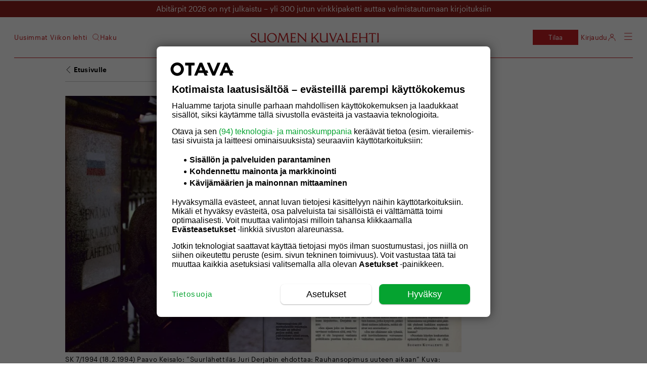

--- FILE ---
content_type: text/html; charset=UTF-8
request_url: https://suomenkuvalehti.fi/kotimaa/sk-vuonna-1994-juri-derjabin-oli-suurlahettilas-vailla-neuvostoliittoa/
body_size: 26862
content:
<!DOCTYPE html>
<html lang="fi">

<head>
  <meta charset="UTF-8">
  <meta name="viewport" content="width=device-width, initial-scale=1.0, maximum-scale=1.0, user-scalable=no">
  <link rel="profile" href="https://gmpg.org/xfn/11">
  <meta name="apple-mobile-web-app-status-bar-style" content="#c31e22">
  <link rel="icon" type="image/png" sizes="36x36" href="https://suomenkuvalehti.fi/wp-content/themes/om-suomenkuvalehti-theme/assets/images/favicon-36x36.png">
      <link rel="icon" type="image/png" sizes="36x36" href="https://suomenkuvalehti.fi/wp-content/themes/om-suomenkuvalehti-theme/assets/images/favicon-36x36.png">
        <link rel="icon" type="image/png" sizes="48x48" href="https://suomenkuvalehti.fi/wp-content/themes/om-suomenkuvalehti-theme/assets/images/favicon-48x48.png">
        <link rel="icon" type="image/png" sizes="72x72" href="https://suomenkuvalehti.fi/wp-content/themes/om-suomenkuvalehti-theme/assets/images/favicon-72x72.png">
        <link rel="icon" type="image/png" sizes="96x96" href="https://suomenkuvalehti.fi/wp-content/themes/om-suomenkuvalehti-theme/assets/images/favicon-96x96.png">
        <link rel="icon" type="image/png" sizes="144x144" href="https://suomenkuvalehti.fi/wp-content/themes/om-suomenkuvalehti-theme/assets/images/favicon-144x144.png">
        <link rel="icon" type="image/png" sizes="192x192" href="https://suomenkuvalehti.fi/wp-content/themes/om-suomenkuvalehti-theme/assets/images/favicon-192x192.png">
        <link rel="icon" type="image/png" sizes="512x512" href="https://suomenkuvalehti.fi/wp-content/themes/om-suomenkuvalehti-theme/assets/images/favicon-512x512.png">
    
  <link rel="manifest" href="https://suomenkuvalehti.fi/wp-content/themes/om-suomenkuvalehti-theme/manifest.json" crossorigin="use-credentials">
  <!-- core preload --><link rel="preload" href="https://suomenkuvalehti.fi/wp-content/themes/om-suomenkuvalehti-theme/dist/base.css?ver=1768482753" as="style"><link rel="preload" href="https://suomenkuvalehti.fi/wp-content/themes/om-suomenkuvalehti-theme/dist/singular.css?ver=1768482753" as="style"><link rel="preload" href="https://suomenkuvalehti.fi/wp-content/mu-plugins/om-core/assets/js/vendor/webfontloader.js?ver=1.6.28" as="script"><!-- end of the core preload --><meta name="robots" content="index, follow, max-image-preview:large, max-snippet:-1, max-video-preview:-1">
	<style>img:is([sizes="auto" i], [sizes^="auto," i]) { contain-intrinsic-size: 3000px 1500px }</style>
	
	<!-- This site is optimized with the Yoast SEO Premium plugin v24.7 (Yoast SEO v26.4) - https://yoast.com/wordpress/plugins/seo/ -->
	<title>SK vuonna 1994: Juri Derjabin oli suurlähettiläs vailla Neuvostoliittoa - Suomenkuvalehti.fi</title>
	<meta name="description" content="Kronikka: Diplomaattikonkari näki &quot;psykologisia ongelmia&quot; suomalaisten suhteessa Venäjään.">
	<link rel="canonical" href="https://suomenkuvalehti.fi/kotimaa/sk-vuonna-1994-juri-derjabin-oli-suurlahettilas-vailla-neuvostoliittoa/">
	<meta property="og:locale" content="fi_FI">
	<meta property="og:type" content="article">
	<meta property="og:title" content="SK vuonna 1994: Juri Derjabin oli suurlähettiläs vailla Neuvostoliittoa">
	<meta property="og:description" content="Kronikka: Diplomaattikonkari näki &quot;psykologisia ongelmia&quot; suomalaisten suhteessa Venäjään.">
	<meta property="og:url" content="https://suomenkuvalehti.fi/kotimaa/sk-vuonna-1994-juri-derjabin-oli-suurlahettilas-vailla-neuvostoliittoa/">
	<meta property="og:site_name" content="Suomenkuvalehti.fi">
	<meta property="article:publisher" content="https://www.facebook.com/SuomenKuvalehti/">
	<meta property="article:published_time" content="2019-02-15T04:00:00+00:00">
	<meta property="article:modified_time" content="2022-02-15T08:50:11+00:00">
	<meta property="og:image" content="https://suomenkuvalehti.fi/wp-content/uploads/2019/02/rauhansopimus.jpg">
	<meta property="og:image:width" content="1602">
	<meta property="og:image:height" content="1045">
	<meta property="og:image:type" content="image/jpeg">
	<meta name="author" content="Suomen Kuvalehti">
	<meta name="twitter:card" content="summary_large_image">
	<meta name="twitter:creator" content="@SuomenKuvalehti">
	<meta name="twitter:site" content="@SuomenKuvalehti">
	<meta name="twitter:label1" content="Written by">
	<meta name="twitter:data1" content="Suomen Kuvalehti">
	<meta name="twitter:label2" content="Est. reading time">
	<meta name="twitter:data2" content="1 minuutti">
	<script type="application/ld+json" class="yoast-schema-graph">{"@context":"https://schema.org","@graph":[{"@type":"Article","@id":"https://suomenkuvalehti.fi/kotimaa/sk-vuonna-1994-juri-derjabin-oli-suurlahettilas-vailla-neuvostoliittoa/#article","isPartOf":{"@id":"https://suomenkuvalehti.fi/kotimaa/sk-vuonna-1994-juri-derjabin-oli-suurlahettilas-vailla-neuvostoliittoa/"},"author":{"name":"Suomen Kuvalehti","@id":"https://suomenkuvalehti.fi/#/schema/person/a4012ac7539b6e36358d4344f77e86c0"},"headline":"SK vuonna 1994: Juri Derjabin oli suurlähettiläs vailla Neuvostoliittoa","datePublished":"2019-02-15T04:00:00+00:00","dateModified":"2022-02-15T08:50:11+00:00","mainEntityOfPage":{"@id":"https://suomenkuvalehti.fi/kotimaa/sk-vuonna-1994-juri-derjabin-oli-suurlahettilas-vailla-neuvostoliittoa/"},"wordCount":306,"commentCount":0,"publisher":{"@id":"https://suomenkuvalehti.fi/#organization"},"image":{"@id":"https://suomenkuvalehti.fi/kotimaa/sk-vuonna-1994-juri-derjabin-oli-suurlahettilas-vailla-neuvostoliittoa/#primaryimage"},"thumbnailUrl":"https://suomenkuvalehti.fi/wp-content/uploads/2019/02/rauhansopimus.jpg","keywords":["1994","Baltia","idänsuhteet","Juri Derjabin","kronikka","Paavo Keisalo","politiikka","SK 25 vuotta sitten","ulkopolitiikka","Venäjä"],"articleSection":["Kotimaa","Kulttuuri"],"inLanguage":"fi","potentialAction":[{"@type":"CommentAction","name":"Comment","target":["https://suomenkuvalehti.fi/kotimaa/sk-vuonna-1994-juri-derjabin-oli-suurlahettilas-vailla-neuvostoliittoa/#respond"]}],"isAccessibleForFree":false},{"@type":"WebPage","@id":"https://suomenkuvalehti.fi/kotimaa/sk-vuonna-1994-juri-derjabin-oli-suurlahettilas-vailla-neuvostoliittoa/","url":"https://suomenkuvalehti.fi/kotimaa/sk-vuonna-1994-juri-derjabin-oli-suurlahettilas-vailla-neuvostoliittoa/","name":"SK vuonna 1994: Juri Derjabin oli suurlähettiläs vailla Neuvostoliittoa - Suomenkuvalehti.fi","isPartOf":{"@id":"https://suomenkuvalehti.fi/#website"},"primaryImageOfPage":{"@id":"https://suomenkuvalehti.fi/kotimaa/sk-vuonna-1994-juri-derjabin-oli-suurlahettilas-vailla-neuvostoliittoa/#primaryimage"},"image":{"@id":"https://suomenkuvalehti.fi/kotimaa/sk-vuonna-1994-juri-derjabin-oli-suurlahettilas-vailla-neuvostoliittoa/#primaryimage"},"thumbnailUrl":"https://suomenkuvalehti.fi/wp-content/uploads/2019/02/rauhansopimus.jpg","datePublished":"2019-02-15T04:00:00+00:00","dateModified":"2022-02-15T08:50:11+00:00","description":"Kronikka: Diplomaattikonkari näki \"psykologisia ongelmia\" suomalaisten suhteessa Venäjään.","breadcrumb":{"@id":"https://suomenkuvalehti.fi/kotimaa/sk-vuonna-1994-juri-derjabin-oli-suurlahettilas-vailla-neuvostoliittoa/#breadcrumb"},"inLanguage":"fi","potentialAction":[{"@type":"ReadAction","target":["https://suomenkuvalehti.fi/kotimaa/sk-vuonna-1994-juri-derjabin-oli-suurlahettilas-vailla-neuvostoliittoa/"]}]},{"@type":"ImageObject","inLanguage":"fi","@id":"https://suomenkuvalehti.fi/kotimaa/sk-vuonna-1994-juri-derjabin-oli-suurlahettilas-vailla-neuvostoliittoa/#primaryimage","url":"https://suomenkuvalehti.fi/wp-content/uploads/2019/02/rauhansopimus.jpg","contentUrl":"https://suomenkuvalehti.fi/wp-content/uploads/2019/02/rauhansopimus.jpg","width":1602,"height":1045,"caption":"SK 7/1994 (18.2.1994) Paavo Keisalo: ”Suurlähettiläs Juri Derjabin ehdottaa: Rauhansopimus uuteen aikaan” Kuva: Kimmo Räisänen"},{"@type":"BreadcrumbList","@id":"https://suomenkuvalehti.fi/kotimaa/sk-vuonna-1994-juri-derjabin-oli-suurlahettilas-vailla-neuvostoliittoa/#breadcrumb","itemListElement":[{"@type":"ListItem","position":1,"name":"Suomen Kuvalehti","item":"https://suomenkuvalehti.fi/"},{"@type":"ListItem","position":2,"name":"Kotimaa","item":"https://suomenkuvalehti.fi/kategoria/kotimaa/"},{"@type":"ListItem","position":3,"name":"SK vuonna 1994: Juri Derjabin oli suurlähettiläs vailla Neuvostoliittoa"}]},{"@type":"WebSite","@id":"https://suomenkuvalehti.fi/#website","url":"https://suomenkuvalehti.fi/","name":"Suomenkuvalehti.fi","description":"","publisher":{"@id":"https://suomenkuvalehti.fi/#organization"},"potentialAction":[{"@type":"SearchAction","target":{"@type":"EntryPoint","urlTemplate":"https://suomenkuvalehti.fi/haku/?q={search_term_string}"},"query-input":{"@type":"PropertyValueSpecification","valueRequired":true,"valueName":"search_term_string"}}],"inLanguage":"fi"},{"@type":"Organization","@id":"https://suomenkuvalehti.fi/#organization","name":"Suomen Kuvalehti","url":"https://suomenkuvalehti.fi/","logo":{"@type":"ImageObject","inLanguage":"fi","@id":"https://suomenkuvalehti.fi/#/schema/logo/image/","url":"https://suomenkuvalehti.fi/wp-content/uploads/2024/09/sk_logo_linkedin_400x400-1.jpg","contentUrl":"https://suomenkuvalehti.fi/wp-content/uploads/2024/09/sk_logo_linkedin_400x400-1.jpg","width":1181,"height":1181,"caption":"Suomen Kuvalehti"},"image":{"@id":"https://suomenkuvalehti.fi/#/schema/logo/image/"},"sameAs":["https://www.facebook.com/SuomenKuvalehti/","https://x.com/SuomenKuvalehti","https://fi.wikipedia.org/wiki/Suomen_Kuvalehti"]},{"@type":"Person","@id":"https://suomenkuvalehti.fi/#/schema/person/a4012ac7539b6e36358d4344f77e86c0","name":"Suomen Kuvalehti","image":{"@type":"ImageObject","inLanguage":"fi","@id":"https://suomenkuvalehti.fi/#/schema/person/image/","url":"https://suomenkuvalehti.fi/wp-content/uploads/2018/05/leijona_iso-150x150.png","contentUrl":"https://suomenkuvalehti.fi/wp-content/uploads/2018/05/leijona_iso-150x150.png","caption":"Suomen Kuvalehti"},"description":"Suomen Kuvalehti"}]}</script>
	<!-- / Yoast SEO Premium plugin. -->


<link rel="dns-prefetch" href="//proxy.beyondwords.io">
<link rel="preload" as="image" href="https://suomenkuvalehti.fi/awpo/img/2019/02/rauhansopimus.jpg?w=100&amp;h=65&amp;blur=30&amp;s=6a81e94c682d5e3ea60057d16a7a66cb&amp;fit=crop"><link rel="preload" href="https://suomenkuvalehti.fi/wp-content/themes/om-suomenkuvalehti-theme/assets/fonts/Graphik/Graphik-Semibold-Web.woff2" as="font" type="font/woff2" crossorigin><link rel="preload" href="https://suomenkuvalehti.fi/wp-content/themes/om-suomenkuvalehti-theme/assets/fonts/Graphik/Graphik-Regular-Web.woff2" as="font" type="font/woff2" crossorigin><link rel="preload" href="https://suomenkuvalehti.fi/wp-content/themes/om-suomenkuvalehti-theme/assets/fonts/Graphik/Graphik-Light-Web.woff2" as="font" type="font/woff2" crossorigin><link rel="preload" href="https://suomenkuvalehti.fi/wp-content/themes/om-suomenkuvalehti-theme/assets/fonts/LeMondeJournal/LeMondeJournalWeb-Demi.woff2" as="font" type="font/woff2" crossorigin><link rel="preload" href="https://suomenkuvalehti.fi/wp-content/themes/om-suomenkuvalehti-theme/assets/fonts/LeMondeJournal/LeMondeJournalWeb-Bold.woff2" as="font" type="font/woff2" crossorigin><link rel="preload" href="https://suomenkuvalehti.fi/wp-content/themes/om-suomenkuvalehti-theme/assets/fonts/LeMondeJournal/LeMondeJournalWeb-Regular.woff2" as="font" type="font/woff2" crossorigin><link rel="preload" href="https://suomenkuvalehti.fi/wp-content/themes/om-suomenkuvalehti-theme/assets/fonts/LeMondeJournal/LeMondeJournalWeb-RegularItalic.woff2" as="font" type="font/woff2" crossorigin><link rel="preload" href="https://suomenkuvalehti.fi/wp-content/themes/om-suomenkuvalehti-theme/assets/fonts/SKItems/SKItemsDeck-Bold.woff2" as="font" type="font/woff2" crossorigin><link rel="preload" href="https://suomenkuvalehti.fi/wp-content/themes/om-suomenkuvalehti-theme/assets/fonts/SKItems/SKItemsDeck-Medium.woff2" as="font" type="font/woff2" crossorigin><link rel="preload" href="https://suomenkuvalehti.fi/wp-content/themes/om-suomenkuvalehti-theme/assets/fonts/SKItems/SKItemsDeck-MediumItalic.woff2" as="font" type="font/woff2" crossorigin><link rel="preload" href="https://suomenkuvalehti.fi/wp-content/themes/om-suomenkuvalehti-theme/assets/fonts/SKItems/SKItemsDeck-BoldItalic.woff2" as="font" type="font/woff2" crossorigin><link rel="preload" href="https://suomenkuvalehti.fi/wp-content/themes/om-suomenkuvalehti-theme/assets/fonts/SKItems/SKItemsText-Black.woff2" as="font" type="font/woff2" crossorigin><link rel="preload" href="https://suomenkuvalehti.fi/wp-content/themes/om-suomenkuvalehti-theme/assets/fonts/SKItems/SKItemsText-BlackItalic.woff2" as="font" type="font/woff2" crossorigin><link rel="preload" href="https://suomenkuvalehti.fi/wp-content/themes/om-suomenkuvalehti-theme/assets/fonts/SKItems/SKItemsText-Bold.woff2" as="font" type="font/woff2" crossorigin><link rel="preload" href="https://suomenkuvalehti.fi/wp-content/themes/om-suomenkuvalehti-theme/assets/fonts/SKItems/SKItemsText-Book.woff2" as="font" type="font/woff2" crossorigin><link rel="preload" href="https://suomenkuvalehti.fi/wp-content/themes/om-suomenkuvalehti-theme/assets/fonts/SKItems/SKItemsText-BookItalic.woff2" as="font" type="font/woff2" crossorigin><link rel="preload" href="https://suomenkuvalehti.fi/wp-content/themes/om-suomenkuvalehti-theme/assets/fonts/SKItems/Items-CondensedMedium.woff2" as="font" type="font/woff2" crossorigin>
    <script>
      window.AsteikkoMagWidgets = {
        siteUrl: "https:\/\/suomenkuvalehti.fi"      };
    </script>

    <style id="create-block-om-block-videoscroll-style-inline-css" type="text/css">
.video-container{padding-bottom:1px;position:relative}.video-container .card-wrap{align-items:flex-start;display:flex;justify-content:center;margin:0 auto 90vh;max-width:calc(100% - 20px);position:relative;width:400px;z-index:1}.video-container .card{background-color:#fff;border-radius:4px;color:#000;padding:18px 24px}.video-container .card.options{width:100%}.video-container .option-wrap{align-items:center;display:flex;justify-content:space-between;margin-bottom:8px}.video-container h3{font-size:1.2em;font-weight:700;margin:8px 0 12px}.video-container label{font-size:14px}.video-container input{flex-grow:2;margin-left:12px}.video-container input[type=checkbox]{flex-grow:unset}.video-container .scroll-track{background-color:#000;border-radius:4px;bottom:20px;color:#fff;left:20px;margin:20px;padding:18px 24px;position:sticky;width:240px}

</style>
<style id="powerpress-player-block-style-inline-css" type="text/css">


</style>
<style id="global-styles-inline-css" type="text/css">
:root{--wp--preset--aspect-ratio--square: 1;--wp--preset--aspect-ratio--4-3: 4/3;--wp--preset--aspect-ratio--3-4: 3/4;--wp--preset--aspect-ratio--3-2: 3/2;--wp--preset--aspect-ratio--2-3: 2/3;--wp--preset--aspect-ratio--16-9: 16/9;--wp--preset--aspect-ratio--9-16: 9/16;--wp--preset--color--black: #000000;--wp--preset--color--cyan-bluish-gray: #abb8c3;--wp--preset--color--white: #ffffff;--wp--preset--color--pale-pink: #f78da7;--wp--preset--color--vivid-red: #cf2e2e;--wp--preset--color--luminous-vivid-orange: #ff6900;--wp--preset--color--luminous-vivid-amber: #fcb900;--wp--preset--color--light-green-cyan: #7bdcb5;--wp--preset--color--vivid-green-cyan: #00d084;--wp--preset--color--pale-cyan-blue: #8ed1fc;--wp--preset--color--vivid-cyan-blue: #0693e3;--wp--preset--color--vivid-purple: #9b51e0;--wp--preset--gradient--vivid-cyan-blue-to-vivid-purple: linear-gradient(135deg,rgba(6,147,227,1) 0%,rgb(155,81,224) 100%);--wp--preset--gradient--light-green-cyan-to-vivid-green-cyan: linear-gradient(135deg,rgb(122,220,180) 0%,rgb(0,208,130) 100%);--wp--preset--gradient--luminous-vivid-amber-to-luminous-vivid-orange: linear-gradient(135deg,rgba(252,185,0,1) 0%,rgba(255,105,0,1) 100%);--wp--preset--gradient--luminous-vivid-orange-to-vivid-red: linear-gradient(135deg,rgba(255,105,0,1) 0%,rgb(207,46,46) 100%);--wp--preset--gradient--very-light-gray-to-cyan-bluish-gray: linear-gradient(135deg,rgb(238,238,238) 0%,rgb(169,184,195) 100%);--wp--preset--gradient--cool-to-warm-spectrum: linear-gradient(135deg,rgb(74,234,220) 0%,rgb(151,120,209) 20%,rgb(207,42,186) 40%,rgb(238,44,130) 60%,rgb(251,105,98) 80%,rgb(254,248,76) 100%);--wp--preset--gradient--blush-light-purple: linear-gradient(135deg,rgb(255,206,236) 0%,rgb(152,150,240) 100%);--wp--preset--gradient--blush-bordeaux: linear-gradient(135deg,rgb(254,205,165) 0%,rgb(254,45,45) 50%,rgb(107,0,62) 100%);--wp--preset--gradient--luminous-dusk: linear-gradient(135deg,rgb(255,203,112) 0%,rgb(199,81,192) 50%,rgb(65,88,208) 100%);--wp--preset--gradient--pale-ocean: linear-gradient(135deg,rgb(255,245,203) 0%,rgb(182,227,212) 50%,rgb(51,167,181) 100%);--wp--preset--gradient--electric-grass: linear-gradient(135deg,rgb(202,248,128) 0%,rgb(113,206,126) 100%);--wp--preset--gradient--midnight: linear-gradient(135deg,rgb(2,3,129) 0%,rgb(40,116,252) 100%);--wp--preset--font-size--small: 13px;--wp--preset--font-size--medium: 20px;--wp--preset--font-size--large: 36px;--wp--preset--font-size--x-large: 42px;--wp--preset--font-family--le-monde-journal: LeMondeJournal;--wp--preset--font-family--graphik: Graphik;--wp--preset--font-family--sk-items-deck: SKItemsDeck;--wp--preset--font-family--sk-items-condensed: SKItemsCondensed;--wp--preset--font-family--sk-items-text: SKItemsText;--wp--preset--spacing--20: 0.44rem;--wp--preset--spacing--30: 0.67rem;--wp--preset--spacing--40: 1rem;--wp--preset--spacing--50: 1.5rem;--wp--preset--spacing--60: 2.25rem;--wp--preset--spacing--70: 3.38rem;--wp--preset--spacing--80: 5.06rem;--wp--preset--shadow--natural: 6px 6px 9px rgba(0, 0, 0, 0.2);--wp--preset--shadow--deep: 12px 12px 50px rgba(0, 0, 0, 0.4);--wp--preset--shadow--sharp: 6px 6px 0px rgba(0, 0, 0, 0.2);--wp--preset--shadow--outlined: 6px 6px 0px -3px rgba(255, 255, 255, 1), 6px 6px rgba(0, 0, 0, 1);--wp--preset--shadow--crisp: 6px 6px 0px rgba(0, 0, 0, 1);}:root { --wp--style--global--content-size: 840px;--wp--style--global--wide-size: 1100px; }:where(body) { margin: 0; }.wp-site-blocks > .alignleft { float: left; margin-right: 2em; }.wp-site-blocks > .alignright { float: right; margin-left: 2em; }.wp-site-blocks > .aligncenter { justify-content: center; margin-left: auto; margin-right: auto; }:where(.is-layout-flex){gap: 0.5em;}:where(.is-layout-grid){gap: 0.5em;}.is-layout-flow > .alignleft{float: left;margin-inline-start: 0;margin-inline-end: 2em;}.is-layout-flow > .alignright{float: right;margin-inline-start: 2em;margin-inline-end: 0;}.is-layout-flow > .aligncenter{margin-left: auto !important;margin-right: auto !important;}.is-layout-constrained > .alignleft{float: left;margin-inline-start: 0;margin-inline-end: 2em;}.is-layout-constrained > .alignright{float: right;margin-inline-start: 2em;margin-inline-end: 0;}.is-layout-constrained > .aligncenter{margin-left: auto !important;margin-right: auto !important;}.is-layout-constrained > :where(:not(.alignleft):not(.alignright):not(.alignfull)){max-width: var(--wp--style--global--content-size);margin-left: auto !important;margin-right: auto !important;}.is-layout-constrained > .alignwide{max-width: var(--wp--style--global--wide-size);}body .is-layout-flex{display: flex;}.is-layout-flex{flex-wrap: wrap;align-items: center;}.is-layout-flex > :is(*, div){margin: 0;}body .is-layout-grid{display: grid;}.is-layout-grid > :is(*, div){margin: 0;}body{padding-top: 0px;padding-right: 0px;padding-bottom: 0px;padding-left: 0px;}a:where(:not(.wp-element-button)){text-decoration: underline;}:root :where(.wp-element-button, .wp-block-button__link){background-color: #32373c;border-width: 0;color: #fff;font-family: inherit;font-size: inherit;line-height: inherit;padding: calc(0.667em + 2px) calc(1.333em + 2px);text-decoration: none;}.has-black-color{color: var(--wp--preset--color--black) !important;}.has-cyan-bluish-gray-color{color: var(--wp--preset--color--cyan-bluish-gray) !important;}.has-white-color{color: var(--wp--preset--color--white) !important;}.has-pale-pink-color{color: var(--wp--preset--color--pale-pink) !important;}.has-vivid-red-color{color: var(--wp--preset--color--vivid-red) !important;}.has-luminous-vivid-orange-color{color: var(--wp--preset--color--luminous-vivid-orange) !important;}.has-luminous-vivid-amber-color{color: var(--wp--preset--color--luminous-vivid-amber) !important;}.has-light-green-cyan-color{color: var(--wp--preset--color--light-green-cyan) !important;}.has-vivid-green-cyan-color{color: var(--wp--preset--color--vivid-green-cyan) !important;}.has-pale-cyan-blue-color{color: var(--wp--preset--color--pale-cyan-blue) !important;}.has-vivid-cyan-blue-color{color: var(--wp--preset--color--vivid-cyan-blue) !important;}.has-vivid-purple-color{color: var(--wp--preset--color--vivid-purple) !important;}.has-black-background-color{background-color: var(--wp--preset--color--black) !important;}.has-cyan-bluish-gray-background-color{background-color: var(--wp--preset--color--cyan-bluish-gray) !important;}.has-white-background-color{background-color: var(--wp--preset--color--white) !important;}.has-pale-pink-background-color{background-color: var(--wp--preset--color--pale-pink) !important;}.has-vivid-red-background-color{background-color: var(--wp--preset--color--vivid-red) !important;}.has-luminous-vivid-orange-background-color{background-color: var(--wp--preset--color--luminous-vivid-orange) !important;}.has-luminous-vivid-amber-background-color{background-color: var(--wp--preset--color--luminous-vivid-amber) !important;}.has-light-green-cyan-background-color{background-color: var(--wp--preset--color--light-green-cyan) !important;}.has-vivid-green-cyan-background-color{background-color: var(--wp--preset--color--vivid-green-cyan) !important;}.has-pale-cyan-blue-background-color{background-color: var(--wp--preset--color--pale-cyan-blue) !important;}.has-vivid-cyan-blue-background-color{background-color: var(--wp--preset--color--vivid-cyan-blue) !important;}.has-vivid-purple-background-color{background-color: var(--wp--preset--color--vivid-purple) !important;}.has-black-border-color{border-color: var(--wp--preset--color--black) !important;}.has-cyan-bluish-gray-border-color{border-color: var(--wp--preset--color--cyan-bluish-gray) !important;}.has-white-border-color{border-color: var(--wp--preset--color--white) !important;}.has-pale-pink-border-color{border-color: var(--wp--preset--color--pale-pink) !important;}.has-vivid-red-border-color{border-color: var(--wp--preset--color--vivid-red) !important;}.has-luminous-vivid-orange-border-color{border-color: var(--wp--preset--color--luminous-vivid-orange) !important;}.has-luminous-vivid-amber-border-color{border-color: var(--wp--preset--color--luminous-vivid-amber) !important;}.has-light-green-cyan-border-color{border-color: var(--wp--preset--color--light-green-cyan) !important;}.has-vivid-green-cyan-border-color{border-color: var(--wp--preset--color--vivid-green-cyan) !important;}.has-pale-cyan-blue-border-color{border-color: var(--wp--preset--color--pale-cyan-blue) !important;}.has-vivid-cyan-blue-border-color{border-color: var(--wp--preset--color--vivid-cyan-blue) !important;}.has-vivid-purple-border-color{border-color: var(--wp--preset--color--vivid-purple) !important;}.has-vivid-cyan-blue-to-vivid-purple-gradient-background{background: var(--wp--preset--gradient--vivid-cyan-blue-to-vivid-purple) !important;}.has-light-green-cyan-to-vivid-green-cyan-gradient-background{background: var(--wp--preset--gradient--light-green-cyan-to-vivid-green-cyan) !important;}.has-luminous-vivid-amber-to-luminous-vivid-orange-gradient-background{background: var(--wp--preset--gradient--luminous-vivid-amber-to-luminous-vivid-orange) !important;}.has-luminous-vivid-orange-to-vivid-red-gradient-background{background: var(--wp--preset--gradient--luminous-vivid-orange-to-vivid-red) !important;}.has-very-light-gray-to-cyan-bluish-gray-gradient-background{background: var(--wp--preset--gradient--very-light-gray-to-cyan-bluish-gray) !important;}.has-cool-to-warm-spectrum-gradient-background{background: var(--wp--preset--gradient--cool-to-warm-spectrum) !important;}.has-blush-light-purple-gradient-background{background: var(--wp--preset--gradient--blush-light-purple) !important;}.has-blush-bordeaux-gradient-background{background: var(--wp--preset--gradient--blush-bordeaux) !important;}.has-luminous-dusk-gradient-background{background: var(--wp--preset--gradient--luminous-dusk) !important;}.has-pale-ocean-gradient-background{background: var(--wp--preset--gradient--pale-ocean) !important;}.has-electric-grass-gradient-background{background: var(--wp--preset--gradient--electric-grass) !important;}.has-midnight-gradient-background{background: var(--wp--preset--gradient--midnight) !important;}.has-small-font-size{font-size: var(--wp--preset--font-size--small) !important;}.has-medium-font-size{font-size: var(--wp--preset--font-size--medium) !important;}.has-large-font-size{font-size: var(--wp--preset--font-size--large) !important;}.has-x-large-font-size{font-size: var(--wp--preset--font-size--x-large) !important;}.has-le-monde-journal-font-family{font-family: var(--wp--preset--font-family--le-monde-journal) !important;}.has-graphik-font-family{font-family: var(--wp--preset--font-family--graphik) !important;}.has-sk-items-deck-font-family{font-family: var(--wp--preset--font-family--sk-items-deck) !important;}.has-sk-items-condensed-font-family{font-family: var(--wp--preset--font-family--sk-items-condensed) !important;}.has-sk-items-text-font-family{font-family: var(--wp--preset--font-family--sk-items-text) !important;}
:where(.wp-block-post-template.is-layout-flex){gap: 1.25em;}:where(.wp-block-post-template.is-layout-grid){gap: 1.25em;}
:where(.wp-block-columns.is-layout-flex){gap: 2em;}:where(.wp-block-columns.is-layout-grid){gap: 2em;}
:root :where(.wp-block-pullquote){font-size: 1.5em;line-height: 1.6;}
</style>
<link rel="stylesheet" id="om-footer-css" href="https://suomenkuvalehti.fi/wp-content/plugins/om-footer/assets/css/om-footer.css?ver=1.1.0" type="text/css" media="print" onload="this.media='all';this.onload=null;">
<noscript><link rel="stylesheet" id="om-footer-css" href="https://suomenkuvalehti.fi/wp-content/plugins/om-footer/assets/css/om-footer.css?ver=1.1.0" type="text/css" media="all">
</noscript><link rel="stylesheet" id="asab_style-css" href="https://suomenkuvalehti.fi/wp-content/plugins/add-smart-app-banner/smart-app-banner.css?ver=6.8.3" type="text/css" media="print" onload="this.media='all';this.onload=null;">
<noscript><link rel="stylesheet" id="asab_style-css" href="https://suomenkuvalehti.fi/wp-content/plugins/add-smart-app-banner/smart-app-banner.css?ver=6.8.3" type="text/css" media="all">
</noscript><link rel="stylesheet" id="base-css" href="https://suomenkuvalehti.fi/wp-content/themes/om-suomenkuvalehti-theme/dist/base.css?ver=1768482753" type="text/css" media="all">
<link rel="stylesheet" id="singular-css" href="https://suomenkuvalehti.fi/wp-content/themes/om-suomenkuvalehti-theme/dist/singular.css?ver=1768482753" type="text/css" media="all">
<link rel="stylesheet" id="footer-css" href="https://suomenkuvalehti.fi/wp-content/themes/om-suomenkuvalehti-theme/dist/footer.css?ver=1768482753" type="text/css" media="print" onload="this.media='all';this.onload=null;">
<noscript><link rel="stylesheet" id="footer-css" href="https://suomenkuvalehti.fi/wp-content/themes/om-suomenkuvalehti-theme/dist/footer.css?ver=1768482753" type="text/css" media="all">
</noscript><link rel="stylesheet" id="style_login_widget-css" href="https://suomenkuvalehti.fi/wp-content/plugins/miniorange-oauth-oidc-single-sign-on-multi/resources/css/style_login_widget.css?ver=6.8.3" type="text/css" media="print" onload="this.media='all';this.onload=null;">
<noscript><link rel="stylesheet" id="style_login_widget-css" href="https://suomenkuvalehti.fi/wp-content/plugins/miniorange-oauth-oidc-single-sign-on-multi/resources/css/style_login_widget.css?ver=6.8.3" type="text/css" media="all">
</noscript>    <script type="text/javascript" id="om-website-analytics">
      analyticsEvent = function() {};
      analyticsSocial = function() {};
      analyticsVPV = function() {};
      analyticsClearVPV = function() {};
      analyticsForm = function() {};
      window.dataLayer = window.dataLayer || [];
      dataLayer.push({"PageType":"Artikkeli","PaidUser":false,"UserLevel":1,"RequiredAccessLevel":3,"PaidContent":true,"PaywallState":"Closed","Tags":"1994,Baltia,idänsuhteet,Juri Derjabin,kronikka,Paavo Keisalo,politiikka,SK 25 vuotta sitten,ulkopolitiikka,Venäjä","PostId":1062816,"Section":"","PageTitle":"SK vuonna 1994: Juri Derjabin oli suurlähettiläs vailla Neuvostoliittoa","PrimaryCategory":"Kotimaa","PrimaryTag":"SK 25 vuotta sitten","Categories":"Kotimaa,Kulttuuri","Author":"Suomen Kuvalehti","DatePublish":"15.02.2019","DatePublishTime":"06:00","DatePublishTimestamp":1550210400,"DateModified":"15.02.2022 10:50","CommentCount":0,"LeikiSmartProfiles":[],"HideAds":false,"NeuwoTags":{"tags":[{"URI":"<https:\/\/tags.neuwo.ai\/masterID150>","value":"Venäjä","score":"0.85088"},{"URI":"<https:\/\/tags.neuwo.ai\/masterID259>","value":"Politiikka","score":"0.61852"},{"URI":"<https:\/\/tags.neuwo.ai\/masterID1516>","value":"Presidentti","score":"0.52518"},{"URI":"<https:\/\/tags.neuwo.ai\/masterID383>","value":"Poliitikot","score":"0.48574"},{"URI":"<https:\/\/tags.neuwo.ai\/masterID1544>","value":"Venäjän politiikka","score":"0.45139"},{"URI":"<https:\/\/tags.neuwo.ai\/masterID1546>","value":"Venäläiset poliitikot","score":"0.4184"},{"URI":"https:\/\/tags.neuwo.ai\/masterID251","value":"Suomalaiset poliitikot","score":"0.41291"},{"URI":"<https:\/\/tags.neuwo.ai\/masterID5622>","value":"Vladimir Putin","score":"0.39892"},{"URI":"https:\/\/tags.neuwo.ai\/masterID250","value":"Suomen politiikka","score":"0.39534"},{"URI":"<https:\/\/tags.neuwo.ai\/masterID3589>","value":"Sota","score":"0.37636"},{"URI":"<https:\/\/tags.neuwo.ai\/masterID3158>","value":"Moskova (Venäjä)","score":"0.36761"},{"URI":"https:\/\/tags.neuwo.ai\/masterID360","value":"Eurooppa","score":"0.34175"},{"URI":"https:\/\/tags.neuwo.ai\/masterID7496","value":"Neuvostoliitto","score":"0.26989"},{"URI":"https:\/\/tags.neuwo.ai\/masterID15","value":"Suomi (Valtio)","score":"0.26074"},{"URI":"https:\/\/tags.neuwo.ai\/masterID117","value":"Pohjoismaat","score":"0.25871"}],"brand_safety":{"BS_score":"0.91748","BS_indication":"yes"},"marketing_categories":{"iab_tier_1":[{"ID":"IAB11","label":"Law, Gov't & Politics","relevance":"0.88049"}],"iab_tier_2":[{"ID":"IAB11-4","label":"Politics","relevance":"0.90931"}]},"smart_tags":[{"ID":"lcs_op-brandsafe","name":"OP Brand Safe"},{"ID":"lcs_war_arms","name":"Brand Safe War and Arms \/ Sota ja Aseet"}]}});
    </script>
<script type="text/javascript" src="https://suomenkuvalehti.fi/wp-includes/js/jquery/jquery.min.js?ver=3.7.1" id="jquery-core-js"></script>
<script type="text/javascript" src="https://suomenkuvalehti.fi/wp-includes/js/jquery/jquery-migrate.min.js?ver=3.4.1" id="jquery-migrate-js"></script>
<script type="text/javascript" id="user_favorite_script-js-extra">
/* <![CDATA[ */
var myAjax = {"ajaxurl":"https:\/\/suomenkuvalehti.fi\/wp-admin\/admin-ajax.php"};
/* ]]> */
</script>
<script type="module" src="https://suomenkuvalehti.fi/wp-content/themes/om-suomenkuvalehti-theme/assets/js/components/Bookmarks.js?ver=6.8.3"></script><script type="text/javascript" src="https://suomenkuvalehti.fi/wp-content/plugins/om-preact-components/dist/main.js?ver=1760969488" id="om-preact-components-js"></script>
<script type="text/javascript" src="https://suomenkuvalehti.fi/wp-content/plugins/add-smart-app-banner/smart-app-banner.js?ver=6.8.3" id="asab_js-js"></script>
<link rel="https://api.w.org/" href="https://suomenkuvalehti.fi/wp-json/"><link rel="alternate" title="JSON" type="application/json" href="https://suomenkuvalehti.fi/wp-json/wp/v2/posts/1062816"><link rel="EditURI" type="application/rsd+xml" title="RSD" href="https://suomenkuvalehti.fi/xmlrpc.php?rsd">
<meta name="generator" content="WordPress 6.8.3">
<link rel="shortlink" href="https://suomenkuvalehti.fi/?p=1062816">
<link rel="alternate" title="oEmbed (JSON)" type="application/json+oembed" href="https://suomenkuvalehti.fi/wp-json/oembed/1.0/embed?url=https%3A%2F%2Fsuomenkuvalehti.fi%2Fkotimaa%2Fsk-vuonna-1994-juri-derjabin-oli-suurlahettilas-vailla-neuvostoliittoa%2F">
<link rel="alternate" title="oEmbed (XML)" type="text/xml+oembed" href="https://suomenkuvalehti.fi/wp-json/oembed/1.0/embed?url=https%3A%2F%2Fsuomenkuvalehti.fi%2Fkotimaa%2Fsk-vuonna-1994-juri-derjabin-oli-suurlahettilas-vailla-neuvostoliittoa%2F&#038;format=xml">
<!-- Head tag start, do not remove -->

<!-- // suomenkuvalehti.fi -->

<meta name="facebook-domain-verification" content="4u7y8nyi744osh43r8s689q9ak3aqa">

<script type="text/javascript">window.dataLayer = window.dataLayer || [];</script>
<script async src="https://securepubads.g.doubleclick.net/tag/js/gpt.js"></script>
<script async="async" src="https://functions.adnami.io/api/macro/adsm.macro.suomenkuvalehti.fi.js"></script>
<script async id="ebx" src="//applets.ebxcdn.com/ebx.js"></script>
<style>
	.om-icon-twitter::after {
		-webkit-mask-image: url(https://suomenkuvalehti.fi/wp-content/uploads/2023/08/twitterx.svg);
	}
</style>
<style>

	#dfp__interstitial {position: fixed; z-index: 1000000; width: 1px; height: 1px; left: 0px; top: 0px; padding: 0px; margin: 0px}
	@media screen and (max-width: 1020px) {
		body.home [id^=dfp__mob] {padding: 20px 0px; max-width: calc(100vw - 20px) !important}
		body.single-post [id^=dfp__mob], body.page-template-page-games [id^=dfp__mob] {padding: 20px 0px; margin: 10px 0px 20px; max-width: calc(100vw - 20px) !important}
		body.single-post [id^=dfp__mob-1] {margin-top: 20px;}
		body.single-post [id^=dfp__in-text] {padding: 20px 0px;}
		body.page-template-page-games .card:has(+ .dfp__mob-1_1) {border-bottom: none !important;}
		body.page-template-page-games .card:has(+ .dfp__mob-1_1[style*="display: none"]) {border-bottom: 1px solid #333 !important;}
		body.page-template-page-games .dfp__mob-1_1, body.page-template-page-games .dfp__mob-2_1 {margin: 40px 0px !important;}
		#dfp__topad-mob {margin: 0 auto; padding: 0}
	}
	@media screen and (min-width: 1020px) {
		#bluebillywig {margin: 30px 0px 40px;}
		body.single-post .entry__aside {z-index: 100}
		body.page-template-page-games aside#sidebar-right {padding-top: 60px !important}
	}

</style>

<!-- Gravito CMP start-->
<script src="https://storage.googleapis.com/om-gravito-cmp/om_gravito_stubScriptTag.js"></script>
<script async src="https://storage.googleapis.com/om-gravito-cmp/otavaScript.js"></script>
<!-- Gravito CMP end-->

<script>
// scriptipohjaisten upotteiden torppaus yetti:llä alkaa tästä

window.YETT_BLACKLIST = [
    /.*instagram\.com/,
    /.*facebook\.com/,
    /.*youtube\.com/,
    /.*screen9\.com/,
    /.*twitter\.com/,
    /.*x\.com/,
    /.*infogram\.com/,
    /.*soundcloud\.com/,
    /.*thinglink\.me/,
    /.*reddit\.com/,
    /.*imgur\.com/,
    /.*qualifio\.com/,
    /.*vimeo\.com/,
    /.*tiktok\.com/
]
// OR
window.YETT_WHITELIST = [
    // /my-whitelisted-domain/
]
</script>
<script src="https://storage.googleapis.com/om-gravito-cmp/runYett.js"></script>

<script>

var tcfAllowUseCookies = false;

if (tcstring_decoded) {
	if (tcstring_decoded.purpose.consents['1']) {
		tcfAllowUseCookies = true;
	}
} 

if(!tcfAllowUseCookies) {runYett();}

// scriptipohjaisten upotteiden torppaus yetti:llä loppuu tähän

</script>

<!-- Google Tag Manager -->
<script>(function(w,d,s,l,i){w[l]=w[l]||[];w[l].push({'gtm.start':
new Date().getTime(),event:'gtm.js'});var f=d.getElementsByTagName(s)[0],
j=d.createElement(s),dl=l!='dataLayer'?'&l='+l:'';j.async=true;j.src=
'https://www.googletagmanager.com/gtm.js?id='+i+dl;f.parentNode.insertBefore(j,f);
})(window,document,'script','dataLayer','GTM-5GQ8QC7');</script>
<!-- End Google Tag Manager -->

<!-- Google Tag Manager -->
<script>(function(w,d,s,l,i){w[l]=w[l]||[];w[l].push({'gtm.start':
new Date().getTime(),event:'gtm.js'});var f=d.getElementsByTagName(s)[0],
j=d.createElement(s),dl=l!='dataLayer'?'&l='+l:'';j.async=true;j.src=
'https://www.googletagmanager.com/gtm.js?id='+i+dl;f.parentNode.insertBefore(j,f);
})(window,document,'script','dataLayer','GTM-TSMVFP56');</script>
<!-- End Google Tag Manager -->

<!-- Google Tag Manager -->
<script>(function(w,d,s,l,i){w[l]=w[l]||[];w[l].push({'gtm.start':
new Date().getTime(),event:'gtm.js'});var f=d.getElementsByTagName(s)[0],
j=d.createElement(s),dl=l!='dataLayer'?'&l='+l:'';j.async=true;j.src=
'https://www.googletagmanager.com/gtm.js?id='+i+dl;f.parentNode.insertBefore(j,f);
})(window,document,'script','dataLayer','GTM-T56W3Z7');</script>
<!-- End Google Tag Manager -->

<script type="text/javascript">

	function getCookie(a){var b="; "+document.cookie;a=b.split("; "+a+"\x3d");if(2==a.length)return a.pop().split(";").shift()}
	var showAds = false;
	if (getCookie("asauth_user_accesslevel") < 4 || getCookie("asauth_user_accesslevel") > 10 || getCookie("asauth_user_accesslevel") == null) {showAds = true}
	//console.log('showAds: ' + showAds);
	showAds = true;

</script>


<script type="text/javascript">

	var dfpDebug = false;
	if (document.location.href.indexOf("dfpdebug=1") > -1 || dfpDebug) {
		dfpDebug = true;
	}

	var cxContextualIds = [], cxSegmentIds = [];
	var contextualIds = [];

	var cX = cX || { options: { tcf20: true } }; cX.callQueue = cX.callQueue || [];
	if (dfpDebug) {console.log('cXsegmentIds1: ' + cxSegmentIds)}

/*
	checkCMPConditions(tcstring_decoded, [1], [], [412], []).then(result => {
		if (result) {

			if (dfpDebug) {console.log("Consents met: PIANO IS GOOD TO GO...")}
			// Async load of cx.js
			(function(d,s,e,t){e=d.createElement(s);e.type='text/java'+s;e.async='async';
			e.src='http'+('https:'===location.protocol?'s://s':'://')+'cdn.cxense.com/cx.js';
			t=d.getElementsByTagName(s)[0];t.parentNode.insertBefore(e,t);})(document,'script');

			cX.callQueue = cX.callQueue || [];
			cX.callQueue.push(['invoke', function() {
				if (dfpDebug) {console.log('Calling cX.getUserSegmentIds after CMP ready...')}
				cX.getUserSegmentIds({persistedQueryId:'ddee45f92e46c9d916ef93a53159afc1fe9f5f7b', callback:initDFP});
				if (dfpDebug) {console.log('Received cX.getUserSegmentIds and calling initDFP()...')}
			}]);

		} else {
			if (dfpDebug) {console.log("Consents NOT met: CAN NOT USE PIANO!!!")}
		}
	});
*/

	checkCMPConditions(tcstring_decoded, [1,3,4], [], [412], []).then(result => {
		if (result) {
			if (dfpDebug) {console.log("Consents met: PIANO IS GOOD TO GO...")}
			if (dfpDebug) {console.log("cX can load via tcstring...")}

			// Async load of cx.js
			(function(d,s,e,t){e=d.createElement(s);e.type='text/java'+s;e.async='async';
			e.src='http'+('https:'===location.protocol?'s://s':'://')+'cdn.cxense.com/cx.js';
			t=d.getElementsByTagName(s)[0];t.parentNode.insertBefore(e,t);})(document,'script');

			var checkCxLoaded = setInterval(() => {
				if (cX.loaded) {
					clearInterval(checkCxLoaded);
					if (dfpDebug) {console.log("cX is loaded!")}
					cX.getSegments('f1ab28b7c9202ce3defa8bb2979a88f90c7a5ab2', function(segments) {
						cX.Array.forEach(segments, function (cxTypedSegment, index) {
							if (cxTypedSegment.type == 'contextual') {
								cxContextualIds.push(cxTypedSegment.id);
							} else if (cxTypedSegment.type == 'traffic') {
								cxSegmentIds.push(cxTypedSegment.id);
							}
						});
						if(typeof window.localStorage === 'object' && typeof window.localStorage.getItem === 'function') {
							localStorage.setItem("_cX_segmentInfo", cxSegmentIds.join(","));
						}
						//waitForVariable("adslotsDefined").then(() => {
						//	if (dfpDebug) {console.log("adslots has been defined...")}
						//	initDFP(cxSegmentIds);
						//});
						initDFP(cxSegmentIds);
					});
				}
			}, 100);

		} else {

			if (dfpDebug) {console.log("Consents NOT met: CAN NOT USE PIANO!!!")}
			__tcfapi("addEventListener", 2, function (TCData) {
				if (dfpDebug) {console.log('Got an answer from TCData...')}
				if (TCData.tcString && "cmpuishown" === TCData.eventStatus || 'tcloaded' === TCData.eventStatus || 'useractioncomplete' === TCData.eventStatus) {
					initDFP(cxSegmentIds);
				}
			});

		}
	});

/*
	document.addEventListener('gravito:tcfv2:client', function (event) {

		if (gravitoCMP.currentState) {
			var cX = cX || { options: { tcf20: true } }; cX.callQueue = cX.callQueue || [];
			cX.callQueue.push(['invoke', function() {
				if (dfpDebug) {console.log('Calling cX.getUserSegmentIds after CMP ready...')}
				cX.getUserSegmentIds({persistedQueryId:'ddee45f92e46c9d916ef93a53159afc1fe9f5f7b', callback:initDFP});
				if (dfpDebug) {console.log('Received cX.getUserSegmentIds and calling initDFP()...')}
			}]);
		}

	}, true);
*/
	var adLocation = 'content';
	var hideAllAds = false;
	var showVideo = true;
	var fpaShown = false;
	var userdpbjs = false;
	var hb_setup = 'owpbjs';
	var articleCategory = '', articleCategories = '', articleTags = '', articleSection = '';

	if (hideAllAds) {showAds = false;}

	if (document.location.href.indexOf("fsa=1") > -1) {
		showAds = true;
	}

	if (window.dataLayer) {
		dataLayer.forEach(function (dataLayerItem) {
			if (dataLayerItem['PrimaryCategory'] !== '' && dataLayerItem['PrimaryCategory'] !== undefined) {
				articleCategory = dataLayerItem['PrimaryCategory'].toLowerCase().replace(/, /g, ',');
				if (dfpDebug) {console.log('ArticleCategory: ' + articleCategory);}
			};
			if (dataLayerItem['Categories'] !== '' && dataLayerItem['Categories'] !== undefined) {
				articleCategories = dataLayerItem['Categories'].toLowerCase().replace(/, /g, ',');
				if (dfpDebug) {console.log('Categories: ' + articleCategories);}
			};
			if (dataLayerItem['Tags'] !== '' && dataLayerItem['Tags'] !== undefined) {
				articleTags = dataLayerItem['Tags'].toLowerCase().replace(/, /g, ',');
				if (dfpDebug) {console.log('Tags: ' + articleTags);}
			};
			if (dataLayerItem['Section'] !== '' && dataLayerItem['Section'] !== undefined) {
				articleSection = dataLayerItem['Section'].toLowerCase().replace(/, /g, ',');
				if (dfpDebug) {console.log('ArticleSection: ' + articleSection);}
			};
		});
	} else {
		console.error('DataLayer is not defined.')
	}

	if (articleTags != undefined && articleTags != '') {
		//if (articleTags.toLowerCase().indexOf('vladimir putin') > -1 || articleTags.toLowerCase().indexOf('ukrainan sota') > -1) {showAds = false}
	}


	function getLeikiContextual() {

		if (!window.dataLayer) {
			console.error('LeikiSmartProfiles: dataLayer is not defined.')
			return;
		}

		var SmartProfiles = {};
		var FilteredKeywords = [];
		var dataLayerKey = 'LeikiSmartProfiles';
		var keywordFilters = {
			aste_helsinki: {
				relevance: 2,
				reversedSlotsLeft: 5,
			},
			iabtier1: {
				relevance: 10,
				reversedSlotsLeft: 5,
			}
		}

		// Find correct object by key from dataLayer.
		dataLayer.forEach(function (dataLayerItem) {
			// If dataLayer item have object named by dataLayerKey
			// eg. datalayer.LeikiSmartProfiles
			if (dataLayerItem[dataLayerKey]) {
				SmartProfiles = dataLayerItem[dataLayerKey];
			};
		});

		// First get all object keys of SmartProfiles. Keys are SmartProfile classifications.
		// Then go through all the classifications
		Object.keys(SmartProfiles).forEach(function (classification) {
			// Use only keywordFilters classifications
			if (classification in keywordFilters) {
				// Go throug all classification objects. In object we have array of keywords.
				SmartProfiles[classification].forEach(function (keyword) {
					// Filter out all keywords what doesn't meat minium relevance level
					var isMeaningful = keywordFilters[classification].relevance < keyword.relevance;
					if (isMeaningful && keywordFilters[classification].reversedSlotsLeft > 0) {
						keywordFilters[classification].reversedSlotsLeft--;
						FilteredKeywords.push(keyword.ID);
					}
				});
			}
		});

		// Convert array to string. Keywords are separated by , by default
		return FilteredKeywords.length > 0 ? FilteredKeywords.join() : null;

	}

	function cmpGetCookie(cname) {
		var name = cname + "=";
		var ca = document.cookie.split(';');
		for(var i = 0; i < ca.length; i++) {
			var c = ca[i];
			while (c.charAt(0) == ' ') {
				c = c.substring(1);
			}
			if (c.indexOf(name) == 0) {
				return c.substring(name.length, c.length);
			}
		}
		return "";
	}

	var leiki_contextual = getLeikiContextual();

	var rnd = Math.floor(Math.random() * 50);
	console.log('rnd: ' + rnd + ', fpa: ' + cmpGetCookie('fullpagead'));

	//if(cmpGetCookie('fullpagead') != 1 && rnd >= 25 && showAds && !hideAllAds) {
	if (cmpGetCookie('fullpagead') != 1 && document.location.href.indexOf("fpa=1") > -1) {
		console.log('Näytetään fullpagead...');
		var fpa = document.createElement('script'); fpa.type = 'text/javascript'; fpa.async = true;
		fpa.src = 'https://as.otavamedia.fi/ad/sk/?siteid=3&cb='+Math.floor((Math.random() * 9999999) + 1000000);
		var s = document.getElementsByTagName('script')[0]; s.parentNode.insertBefore(fpa, s);
		fpaShown = true;
	}

	var dfpConfig = {"location":"ros","serviceName":"suomenkuvalehti","slots":["desk-1","desk-2","rectangle-1","in-text","interstitial","mob-1","mob-2","topad-mob","native-card-1","native-text-1"],"serviceStarted":""};

	var googletag = googletag || {};
	googletag.cmd = googletag.cmd || [];

	window.dfp = {
		visibility: (document.documentElement.clientWidth >= 1020 ? 'desktop' : 'mobile'),
		networkcode: '135812570',
		initialized: false,
		definedAds: {},
		lazyload: false,
		enableAsync: true,

		// Sizes: array of sizes. If no sizes are defined, it is assumed that the ad unit is an out-of-place ad
		// Visibility options: desktop, mobile, all
		slots: {

			// Top Ads 1-2 (header.php)
			'desk-1': {
				sizes: [[728, 90],[980, 120],[980, 400],[980, 552]],
				visibility: 'desktop'
			},
			'desk-2': {
				sizes: [[728, 90],[980, 120],[980, 400],[980, 552]],
				visibility: 'desktop'
			},
			// Box Ads 1-2 (widget)
			'rectangle-1': {
				sizes: [[300, 250],[300, 300],[300, 600]],
				visibility: 'desktop'
			},
			// Content Area Ad (widget or includes/ad-middle.php)
			'in-text': {
				sizes: [[300, 250],[300, 300],[300, 600],[468, 400],[560, 400],[620, 891]],
				visibility: 'desktop'
			},
			// footer.php
			'interstitial': {
				sizes: [1, 1],
				visibility: 'all'
			},
			// Mobile Top Ad (header.php)
			'mob-1': {
				sizes: [[300, 600],[300, 431],[300, 300],[300, 250],[300, 150]],
				visibility: 'mobile'
			},
			// Mob Ad 2 (widget or includes/ad-middle.php)
			'mob-2': {
				sizes: [[320, 320],[300, 600],[300, 431],[300, 300],[300, 250],[300, 150]],
				visibility: 'mobile'
			},
			'topad-mob': {
				sizes: [[1, 2]],
				visibility: 'mobile'
			},
			'native-card-1': {
				sizes: [[1, 1],['fluid']],
				visibility: 'all'
			},
			'native-text-1': {
				sizes: [[1, 1],['fluid']],
				visibility: 'all'
			}
		},

		pbConfig: {
			desktop: {
				script: "https://otava-cdn.relevant-digital.com/static/tags/5e4c4c3153ca952a90fa88e3.js",
				configId: {
					ros: "60a75a8ca13da4dd2de53ccf"
				}
			},
			mobile: {
				script: "https://otava-cdn.relevant-digital.com/static/tags/5e4c4c3153ca952a90fa88d3.js",
				configId: {
					ros: "60a75ad1a1baff13b8e53cd1"
				}
			}
		},

		registerAdslots: function (activeSlots) {
			// Unlike the name indicates, this actually removes the adslots that weren't defined.
			for (adslot in this.slots) {
				if (activeSlots.indexOf(adslot) < 0) {
					delete this.slots[adslot];
				}
			}
		},

		displayAdslot: function (id) {

			//if (showAds) {
			//	if (!this.initialized) this.init();
			//}

			var that = this;
			var parts = id.split('__');
			var parts = parts[1].split('_');
			//var gamSlots = [];

			// Checking that the adslot is known and visibility matches
			if (this.slots.hasOwnProperty(parts[0]) && ["all", this.visibility].indexOf(this.slots[parts[0]]['visibility'] || 'all') >= 0) {
				googletag.cmd.push(function () {
					var slot = that.defineSlot(parts[0], id);
					//gamSlots[id] = that.defineSlot(parts[0], id);
					googletag.display(id);
					//googletag.pubads().refresh([slot]);
				});
			}

		},

		defineSlot: function (slotName, id) {

			var id = id || 'dfp__' + slotName;
			var path = this.networkcode + '/' + dfpConfig.serviceName + '/' + dfpConfig.location + '/' + slotName;
			this.definedAds[id] = true;

			if (typeof this.slots[slotName]['sizes'] !== 'undefined') {
				return googletag.defineSlot(path, this.slots[slotName]['sizes'], id).addService(googletag.pubads()).setTargeting('adslotid', id.replace('dfp__',''));
			} else {
				return googletag.defineOutOfPageSlot(path, id).addService(googletag.pubads());
			}

		},

		init: function (cXsegmentIds) {

			if (dfpDebug) {console.log('Initin segmentit: ' + cXsegmentIds)}

			var that = this;

			if (!dfpConfig.hasOwnProperty('serviceName')) {
				console.log('DFP service name not set');
				return;
			}

			this.registerAdslots(dfpConfig.slots);

			if (!dfpConfig.serviceStarted) {

				googletag.cmd.push(function () {


					if (adLocation == 'frontpage') {

						var card1_1_empty = false, card1_2_empty = false, card1_3_empty = false;
	
						googletag.pubads().addEventListener('slotRenderEnded', function(event) {
						
							var origAdSlotId = event.slot.getSlotElementId();
							if (dfpDebug) {console.log('Checking ad slot: ' + origAdSlotId)}
							var acceptedSlotIds = ["dfp__native-card-1_1","dfp__native-card-1_2","dfp__native-card-1_3"];
						
							if (acceptedSlotIds.some(value => origAdSlotId.endsWith(value))) {
						
								if (event.isEmpty) {
									if (origAdSlotId == 'dfp__native-card-1_1') {card1_1_empty = true}
									if (origAdSlotId == 'dfp__native-card-1_2') {card1_2_empty = true}
									if (origAdSlotId == 'dfp__native-card-1_3') {card1_3_empty = true}
								}
								if (card1_1_empty && card1_2_empty && card1_3_empty) {
									jQuery('#' + origAdSlotId).closest('aside.wp-block-otavamedia-google-ad-slot').remove();
								}
							}
						
						});

					}

					googletag.pubads().addEventListener('slotRenderEnded', function(event) {
						if (event.slot.getSlotElementId().indexOf('dfp__topad') > -1) {
							if (!event.isEmpty) {
								if (dfpDebug) {
									console.log('Topad active, hiding alapalkki...');
									if (jQuery('#KA_alapalkki').length > 0) {console.log('Alapalkki exists...')}
									if (jQuery('.smartbanner').length > 0) {console.log('Smartbanner exists...')}
								}
								waitForElement("#KA_alapalkki").then(function(element) {
									jQuery('#KA_alapalkki').remove();
								});
								waitForElement(".smartbanner").then(function(element) {
									jQuery('.smartbanner').remove();
								});
							}
						}
					});

					// Adding some targeting parameters for adOps
					googletag.pubads().setTargeting('url_domain', window.location.host)
					googletag.pubads().setTargeting('url_path', window.location.pathname)
					googletag.pubads().setTargeting('url_params', window.location.search.substring(1));

					if (rnd >= 0) {hb_setup = 'pbjs';}
					googletag.pubads().setTargeting("hb_setup", hb_setup);

					var m = document.cookie.match(/frosmo_keywords=.([^;$]+)/);
					if(m != null &&  m.length) {
						googletag.pubads().setTargeting("frosmo", m[1].split("."))
					}

					if (leiki_contextual !== null && leiki_contextual !== 'undefined') {
						if (dfpDebug) {console.log('leiki_contextual_api success:', leiki_contextual);}
						googletag.pubads().setTargeting("leiki_contextual", leiki_contextual);
					}

					if (cXsegmentIds !== null && cXsegmentIds !== undefined) {
						if (dfpDebug) {console.log('DFP setTargetiging CxSegments: ' + cXsegmentIds)}
						googletag.pubads().setTargeting("CxSegments", cXsegmentIds);
					}

					checkCMPConditions(tcstring_decoded, [1], [], [412], []).then(result => {
						if (result) {
/*
							if (dfpDebug) {console.log('Calling cX.getSegments...')}
							cX.getSegments('f1ab28b7c9202ce3defa8bb2979a88f90c7a5ab2', function(segments) {
								cX.Array.forEach(segments, function (cxTypedSegment, index) {
									if (cxTypedSegment.type == 'contextual') {
										contextualIds.push(cxTypedSegment.id);
									}
								});
								if (dfpDebug) {console.log('Setting targeting fo cX.getSegments: ' + contextualIds.join())}
								googletag.pubads().setTargeting("CxContext", contextualIds.join());
							});
*/

							googletag.pubads().setTargeting("CxContext", cxContextualIds.join());

						}
					});

					if (window.dataLayer) {

						if (articleCategory != undefined && articleCategory != '') {
							googletag.pubads().setTargeting("articlecategory", articleCategory.toLowerCase());
							if (dfpDebug) {console.log('Targeting for articlecategory: ' + articleCategory.toLowerCase());}
						}
						if (articleCategories != undefined && articleCategories != '') {
							googletag.pubads().setTargeting("articlecategories", articleCategories.toLowerCase());
							if (dfpDebug) {console.log('Targeting for articlecategories: ' + articleCategories.toLowerCase());}
						}
						if (articleSection != undefined && articleSection != '') {
							googletag.pubads().setTargeting("articlesection", articleSection.toLowerCase());
							if (dfpDebug) {console.log('Targeting for articlesection: ' + articleSection.toLowerCase());}
						}
						if (articleTags != undefined && articleTags != '') {
							googletag.pubads().setTargeting("articlekeywords", articleTags.toLowerCase().replace(/, /g, ','));
							if (dfpDebug) {console.log('Targeting for articlekeywords: ' + articleTags.toLowerCase().replace(/, /g, ','));}
						}

					} else {
						console.error('DataLayer not ready for targeting...')
					}

					googletag.pubads().collapseEmptyDivs();

					googletag.pubads().enableLazyLoad({
						fetchMarginPercent: 100,
						renderMarginPercent: 60,
						mobileScaling: 1
					});

					// Disable initial load, we will use refresh() to fetch ads.
					// Calling this function means that display() calls just
					// register the slot as ready, but do not fetch ads for it.
					googletag.pubads().disableInitialLoad();
					googletag.pubads().enableSingleRequest();

					// Starting the service
					if (showAds) {
						googletag.enableServices();
					}

					dfpConfig.serviceStarted = true;

				});

			}

			this.initialized = true;
			if (dfpDebug) {console.log('DFP initialized...')}

		}

	};

</script>


<script type="text/javascript">

	//var pbjsConf = window.dfp.pbConfig[window.dfp.visibility].configId[adLocation];
	var pbjsConf = window.dfp.pbConfig[window.dfp.visibility].configId['ros'];
	if (dfpDebug) {console.log('pbjsConf in use ' + pbjsConf);}

	function initDFP(cXsegmentIds) {

		if (dfpDebug) {console.log('cSsegmentIds: ' + cXsegmentIds)}
		if( window.dfp !== undefined ) {
			if (location.href.indexOf('/toimituksen-yhteystiedot') == -1) {
				if (dfpDebug) {console.log('initDFP() called by cX.getUserSegmentIds ' + cXsegmentIds + '...')}
				setTimeout(function(){
					window.dfp.init(cXsegmentIds);
				}, 1);
				//window.dfp.init(["desk-1", "desk-2", "rectangle-1", "rectangle-2", "sky-scraper-1", "sky-scraper-2", "mob-1"]);
				setTimeout(function(){
					checkCMPConditions(tcstring_decoded, [1], [], [32,45,50,76,253,610], []).then(result => {
						if (result) {
							if (dfpDebug) {console.log("Consents met: PREBID IS GOOD TO GO...")}
							initHBM(cXsegmentIds);
						} else {
							if (dfpDebug) {console.log("Consents NOT met: CAN NOT USE PREBID!!!")}
						}
					});
				}, 1);				
			}
		} else {
			console.log('DFP init failed: window.dfp missing!');
		}

	}

	function initHBM(cXsegmentIds) {

		if (showAds) {

			if (dfpDebug) {console.log('initHBM called...')}

			var rdads = document.createElement('script');
			rdads.async = true;
			var useSSL = 'https:' == document.location.protocol;
			rdads.src = window.dfp.pbConfig[window.dfp.visibility].script;
			var node = document.getElementsByTagName('script')[0];
			node.parentNode.insertBefore(rdads, node);

			var hbArticleTags = articleTags != '' ? articleTags.split() : [];
			var hbArticleCategories = articleCategories != '' ? [...new Set(articleCategory.split(',').concat(articleCategories.split(',')))] : [];

			window.relevantDigital = window.relevantDigital || {};
			relevantDigital.cmd = relevantDigital.cmd || [];
			relevantDigital.cmd.push(function() {
				relevantDigital.addPrebidConfig({
					ortb2: {
						site: {
							//keywords: contextualIds.join(),
							ext: {
								data: {
									CxContext: Object.values(cxContextualIds),
									articleCategories: hbArticleCategories,
									articleTags: hbArticleTags
								}
							}
						}
					}
				});
				relevantDigital.loadPrebid({
					configId: pbjsConf,
					manageAdserver: false, //Manage adserver set to off.
					collapseEmptyDivs: true,
					collapseBeforeAdFetch: false,
					noGpt: true,
					allowedDivIds: null, // set to an array to only load certain <div>s, example - ["divId1", "divId2"]
					noSlotReload: false, // set true to only load ad slots that have never been loaded
					onBeforeAuctionSetup: function(params) {
						params.auction.adUnits.forEach(function(unit) {
							unit.bids.forEach(function(bid){
								if (bid.bidder == 'appnexus') {
									bid.params.keywords = {cxSegments: cXsegmentIds, CxContext: cxContextualIds, articleTags: hbArticleTags, articleCategories: hbArticleCategories};
									if (dfpDebug) {console.log('Setting params for Xandr bidder...')}
								}
							})
						})
					}
				});
			});

		}

	}

	checkCMPConditions(tcstring_decoded, [1], [], [], []).then(result => {
		if (result) {
			if (dfpDebug) {console.log("Consents met: ECHOBOX IS GOOD TO GO...")}
			(function(d,s,e,t){e=d.createElement(s);e.id='ebx';e.type='text/java'+s;e.async='async';
			e.src='http'+('https:'===location.protocol?'s://':'://')+'applets.ebxcdn.com/ebx.js';
			t=d.getElementsByTagName(s)[0];t.parentNode.insertBefore(e,t);})(document,'script');
		} else {
			if (dfpDebug) {console.log("Consents NOT met: CAN NOT USE ECHOBOX!!!")}
		}
	});

</script>

<script type="text/javascript">

	if(showAds) {
		dataLayer.push({'event': 'adLocation', 'adLocation': 'content'});
	} else {
		dataLayer.push({'event': 'adLocation', 'adLocation': 'content - adsblocked'});
	}

</script>

<!-- Head tag end, do not remove --><!-- AWPO lazy-load marker --><!-- start Smart App banners -->	
<meta name="apple-itunes-app" content="app-id=496510502">	
<meta name="google-play-app" content="app-id=fi.suomenkuvalehti">	
<link rel="apple-touch-icon" href="https://play-lh.googleusercontent.com/OrW91a8iIFHoMm9GJOoUS42LLaD4tHXLqhEkpxIOwRdm5U2r1gf13q4uBxBnCdwNjvc=w480-h960-rw">	
<link rel="android-touch-icon" href="https://play-lh.googleusercontent.com/OrW91a8iIFHoMm9GJOoUS42LLaD4tHXLqhEkpxIOwRdm5U2r1gf13q4uBxBnCdwNjvc=w480-h960-rw">	
<!-- end of Smart App banners -->	
            <script type="text/javascript"><!--
                                function powerpress_pinw(pinw_url){window.open(pinw_url, 'PowerPressPlayer','toolbar=0,status=0,resizable=1,width=460,height=320');	return false;}
                //-->

                // tabnab protection
                window.addEventListener('load', function () {
                    // make all links have rel="noopener noreferrer"
                    document.querySelectorAll('a[target="_blank"]').forEach(link => {
                        link.setAttribute('rel', 'noopener noreferrer');
                    });
                });
            </script>
               <script type="text/javascript">
    window.om = window.om || {};
    window.om.wp_nonce  = "f51b42051c";
    window.om.client_id = "c8b56ecb-f376-42f7-90fc-4835414a2ab8";
    window.om.auth_url  = "https://tili.otavamedia.fi/auth/";
  </script>
  <!-- core preconnect scripts --><link rel="preconnect" href="https://ads.pubmatic.com" crossorigin="anonymous"><link rel="preconnect" href="https://storage.googleapis.com" crossorigin="anonymous"><link rel="preconnect" href="https://www.googletagmanager.com" crossorigin="anonymous"><link rel="preconnect" href="https://www.google-analytics.com" crossorigin="anonymous"><link rel="preconnect" href="https://www.googletagservices.com" crossorigin="anonymous"><link rel="preconnect" href="https://s3-eu-west-1.amazonaws.com" crossorigin="anonymous"><link rel="preconnect" href="https://fonts.gstatic.com" crossorigin="anonymous"><!-- end of the core preconnect scripts --><link rel="preload" as="image" href="https://suomenkuvalehti.fi/wp-content/themes/om-suomenkuvalehti-theme/assets/images/logo-desktop.svg" media="(min-width: 800px)"><link rel="preload" as="image" href="https://suomenkuvalehti.fi/wp-content/themes/om-suomenkuvalehti-theme/assets/images/logo-mobile.svg" media="(max-width: 799px)"><meta name="cXenseParse:qzt-PostId" content="1062816"><meta name="cXenseParse:qzt-Categories" content="Kotimaa,Kulttuuri" data-separator=","><meta name="cXenseParse:qzt-Tags" content="1994,Baltia,idänsuhteet,Juri Derjabin,kronikka,Paavo Keisalo,politiikka,SK 25 vuotta sitten,ulkopolitiikka,Venäjä" data-separator=","><meta name="cXenseParse:qzt-PageType" content="Artikkeli"><meta name="cXenseParse:qzt-PaidContent" content="1"><meta name="cXenseParse:qzt-Section" content="Artikkelit"><meta name="cXenseParse:qzt-PaidUser" content="0"><meta name="cXenseParse:qzt-RequiredAccessLevel" content="3"><meta name="cXenseParse:qzt-UserLevel" content="1"><meta name="cXenseParse:qzt-PrimaryTag" content="SK 25 vuotta sitten"><meta name="cXenseParse:qzt-PrimaryCategory" content="Kotimaa"><meta name="cXenseParse:qzt-Author" content="Suomen Kuvalehti" data-separator=","><meta name="cXenseParse:qzt-DateModified" content="15.02.2022 10:50"><meta name="cXenseParse:qzt-CommentCount" content="0"><meta name="cXenseParse:qzt-DatePublish" content="15.02.2019"></head>

<body class="wp-singular post-template-default single single-post postid-1062816 single-format-standard wp-theme-om-suomenkuvalehti-theme blog-1 article-type_default required-access-level_limited-subscription has-text-below-media" style="">
  <!-- Body tag start, do not remove -->

<!-- Google Tag Manager (noscript) -->
<noscript><iframe height="0" width="0" style="display:none;visibility:hidden" data-src="https://www.googletagmanager.com/ns.html?id=GTM-5GQ8QC7" class="awpo-lazy"></iframe></noscript>
<!-- End Google Tag Manager (noscript) -->

<!-- Google Tag Manager (noscript) -->
<noscript><iframe height="0" width="0" style="display:none;visibility:hidden" data-src="https://www.googletagmanager.com/ns.html?id=GTM-TSMVFP56" class="awpo-lazy"></iframe></noscript>
<!-- End Google Tag Manager (noscript) -->

<!-- Google Tag Manager (noscript) -->
<noscript><iframe height="0" width="0" style="display:none;visibility:hidden" data-src="https://www.googletagmanager.com/ns.html?id=GTM-T56W3Z7" class="awpo-lazy"></iframe></noscript>
<!-- End Google Tag Manager (noscript) -->

<!-- Body tag end, do not edit or remove -->
<header id="site-header" class="site-header" role="banner" data-navigation-is-hidden="false" aria-hidden="false">
  <nav class="site-header__promoted-links" role="navigation" aria-label="Promotoidut linkit">
  <a href="https://suomenkuvalehti.fi/uusimmat/" class="site-header__promoted-link">Uusimmat</a><a href="https://suomenkuvalehti.fi/viikon-lehti/" class="site-header__promoted-link">Viikon lehti</a><a aria-label="Haku" role="button" class="om-button om-button--style-link om-button--custom-background site-header__promoted-link desktop-only-search" href="https://suomenkuvalehti.fi/haku/"><span class="om-button__text">Haku</span><i class="om-icon om-button__icon om-icon-search" aria-hidden="true" data-role="icon"></i></a></nav>
  <div class="site-header__logo">
    <a href="https://suomenkuvalehti.fi/" class="site-header__logo-image">
      <div class="screen-reader-text">suomenkuvalehti.fi</div>
    </a>
  </div>
  <div class="site-header__right">
    <a title="Tilaa Suomen Kuvalehti" role="button" class="om-button om-button--style-brand order-button" href="https://suomenkuvalehti.fi/tilaa?promoPosition=header-single"><span class="om-button__text">Tilaa</span><span class="om-button__screen-reader-text screen-reader-text">Suomen Kuvalehti</span></a><a aria-label="Haku" role="button" class="om-button om-button--style-link om-button--custom-background mobile-only-search-button" href="https://suomenkuvalehti.fi/haku/"><span class="om-button__text">Haku</span><i class="om-icon om-button__icon om-icon-search" aria-hidden="true" data-role="icon"></i></a><a aria-label="Kirjaudu sisään" role="button" class="om-button om-button--login om-button--style-light login-button" href="https://suomenkuvalehti.fi?option=oauthredirect&#038;app_name=openid&#038;redirect_url=https%3A%2F%2Fsuomenkuvalehti.fi%2Fkotimaa%2Fsk-vuonna-1994-juri-derjabin-oli-suurlahettilas-vailla-neuvostoliittoa"><span class="om-button__text">Kirjaudu</span><i class="om-icon om-button__icon om-icon-user" aria-hidden="true" data-role="icon"></i></a><button aria-label="Avaa sivustonavigaatio" aria-controls="navigation-menu" aria-expanded="false" data-focus-target="navigation-menu" data-toggle="collapse" data-target="navigation-menu" data-panel-expanded="site-header__navigation--expanded" data-icon-expanded="om-icon-close" data-icon-collapsed="om-icon-hamburger" data-body-expanded="nav-show" type="button" id="button-header-navigation" class="om-button om-button--style-menu-toggle om-button--style-light om-button--menu-toggle menu-button"><i class="om-icon om-button__icon om-icon-hamburger" aria-hidden="true" data-role="icon"></i></button>  </div>
      <div class="site-header__logo-lion">
      <span class="site-header__logo-lion-image"></span>
    </div>
   
  <div class="site-header__navigation-container" style="">
    <nav id="navigation-menu" class="site-header__navigation" data-collapsed="true" aria-label="Päänavigaatio" style="">
      <div class="site-header__navigation-weekly-magazine" style="">
        <h3 class="mobile-only">Lehti</h3>
        
<section id="newest-magazine-placeholder" class="newest-magazine">
            <figure class="newest-magazine__thumbnail">
          <img alt="Viikon lehden kansi - 4/2026" data-src="https://suomenkuvalehti.fi/awpo/img/2026/01/001sk0426_jpg.jpg?s=798a253259783aad4acb1a6e1dc72abe&amp;fit=crop" class="awpo-lazy"><noscript><img src="https://suomenkuvalehti.fi/awpo/img/2026/01/001sk0426_jpg.jpg?s=798a253259783aad4acb1a6e1dc72abe&amp;fit=crop" alt="Viikon lehden kansi - 4/2026"></noscript>
      </figure>
        
</section>
        <div class="site-header__navigation-weekly-magazine-right">
          <h3 class="desktop-only">Lehti</h3>
          <ul class="site-header__navigation-read-links site-header__navigation-read-links">
            <li class="site-header__navigation-extra-link site-header__navigation-extra-link--send-tip">
              <a href="https://suomenkuvalehti.fi/viikon-lehti">Uusin numero</a>
            </li>
            <li class="site-header__navigation-extra-link site-header__navigation-extra-link--contact">
              <a href="https://suomenkuvalehti.fi/nakoislehti">Näköislehti ja arkisto</a>
            </li>
          </ul>
        </div>

      </div>
      <div class="site-header__navigation-primary">
        <h3>Aihealueet</h3>
        <ul class="site-header__navigation-primary-links"><li id="menu-item-1334500" class="menu-item menu-item-type-taxonomy menu-item-object-post_tag menu-item-1334500"><a href="https://suomenkuvalehti.fi/avainsana/syventava/">Syventävät</a></li>
<li id="menu-item-1334501" class="menu-item menu-item-type-taxonomy menu-item-object-post_tag menu-item-1334501"><a href="https://suomenkuvalehti.fi/avainsana/ajankohtainen/">Ajankohtaiset</a></li>
<li id="menu-item-1334502" class="menu-item menu-item-type-taxonomy menu-item-object-post_tag menu-item-1334502"><a href="https://suomenkuvalehti.fi/avainsana/kulttuuri/">Kulttuuri</a></li>
<li id="menu-item-1334503" class="menu-item menu-item-type-taxonomy menu-item-object-post_tag menu-item-1334503"><a href="https://suomenkuvalehti.fi/avainsana/nakokulma/">Näkökulmat</a></li>
<li id="menu-item-1254120" class="menu-item menu-item-type-custom menu-item-object-custom menu-item-1254120"><a href="https://suomenkuvalehti.fi/pelit">Pelit</a></li>
<li id="menu-item-1334504" class="menu-item menu-item-type-taxonomy menu-item-object-category menu-item-1334504"><a href="https://suomenkuvalehti.fi/kategoria/podcast/">Podcast</a></li>
</ul>      </div>
      <div class="site-header__navigation-own-sk" style="">
          <h3>Oma SK</h3>
        <ul class="site-header__navigation-extra-links site-header__navigation-extra-links--top">
            <li class="site-header__navigation-extra-link site-header__navigation-extra-link--about">
                <a href="https://suomenkuvalehti.fi/tallennetut/">Tallennetut jutut</a>
            </li>
          <li class="site-header__navigation-extra-link site-header__navigation-extra-link--contact">
            <a href="https://suomenkuvalehti.fi/tilaajaedut/">Tilaajaedut</a>
          </li>
          <li class="site-header__navigation-extra-link site-header__navigation-extra-link--contact">
            <a href="https://suomenkuvalehti.fi/uutiskirje/">Tilaa uutiskirje</a>
          </li>
        <li class="site-header__navigation-extra-link site-header__navigation-extra-link--contact">
            <a href="https://tilaus.suomenkuvalehti.fi/lahjaksi">Anna lahjaksi</a>
        </li>
        </ul>
      </div>
        <div class="site-header__navigation-extras" style="">
            <h3>Toimitus</h3>
            <ul class="site-header__navigation-extra-links site-header__navigation-extra-links--top">
                <li class="site-header__navigation-extra-link site-header__navigation-extra-link--send-tip">
                    <a href="https://suomenkuvalehti.fi/toimituksen-yhteystiedot/#palaute">Lähetä juttuvinkki</a>
                </li>
                <li class="site-header__navigation-extra-link site-header__navigation-extra-link--contact">
                    <a href="https://suomenkuvalehti.fi/toimituksen-yhteystiedot/">Toimituksen yhteystiedot</a>
                </li>
            </ul>
        </div>
        <div class="site-header__navigation-border-element"></div>
    </nav>
  </div>
</header>

  <main id="site-content" class="site-content" style="" role="main">
<article id="post-1062816" class="entry post-1062816 post type-post status-publish format-standard has-post-thumbnail hentry category-kotimaa category-kulttuuri tag-33634 tag-baltia tag-idansuhteet tag-juri-derjabin tag-kronikka tag-paavo-keisalo tag-politiikka tag-sk-25-vuotta-sitten tag-ulkopolitiikka tag-venaja printmag-7-2019" style=" ">
  <header class="entry__header header header--text-below-media header--has-excerpt" style="">
  <div id="sentinel" class="sentinel" data-sentinel="sticky-element"></div>
  
<div id="sticky-element" class="sticky-element">
  <nav id="social-media-share" class="social-media-share social-media-share--has-back-link" style="">
    <div class="social-media-share__inner-container" style="">

    <a role="button" class="om-button om-button--back" href="https://suomenkuvalehti.fi/"><span class="om-button__text">Etusivulle</span><i class="om-icon om-button__icon om-icon-chevron" aria-hidden="true" data-role="icon"></i></a><button aria-controls="social-media-share__list_id" aria-expanded="false" data-toggle="collapse" data-panel-expanded="social-media-share__list--expanded" type="button" id="social-media-share-button" class="om-button om-button--text-style-icon om-button--share om-button"><span class="om-button__text">Jaa</span><i class="om-icon om-button__icon om-icon-share" aria-hidden="true" data-role="icon"></i></button>      <ul id="social-media-share__list_id" class="social-media-share__list">
        <li><a title="Facebook" apply_background_everywhere="0" text_color="" background_color="" target="_blank" role="button" class="om-button om-button--text-light" href="https://www.facebook.com/sharer/sharer.php?u=https://suomenkuvalehti.fi/kotimaa/sk-vuonna-1994-juri-derjabin-oli-suurlahettilas-vailla-neuvostoliittoa/"><span class="om-button__text">Facebook</span></a></li><li><a title="X" apply_background_everywhere="0" text_color="" background_color="" target="_blank" role="button" class="om-button om-button--text-light" href="https://twitter.com/intent/tweet?text=SK%20vuonna%201994:%20Juri%20Derjabin%20oli%20suurl%C3%A4hettil%C3%A4s%20vailla%20Neuvostoliittoa%20https://suomenkuvalehti.fi/kotimaa/sk-vuonna-1994-juri-derjabin-oli-suurlahettilas-vailla-neuvostoliittoa/"><span class="om-button__text">X</span></a></li><li><a title="Sähköposti" apply_background_everywhere="0" text_color="" background_color="" target="_blank" role="button" class="om-button om-button--text-light" href="mailto:?body=SK%20vuonna%201994:%20Juri%20Derjabin%20oli%20suurl%C3%A4hettil%C3%A4s%20vailla%20Neuvostoliittoa%20https://suomenkuvalehti.fi/kotimaa/sk-vuonna-1994-juri-derjabin-oli-suurlahettilas-vailla-neuvostoliittoa/"><span class="om-button__text">Sähköposti</span></a></li><li><button title="Kopioi linkki" apply_background_everywhere="0" text_color="" background_color="" data-onclick-url-to-clipboard="true" data-pop-up-message="Linkki kopioitu" type="button" class="om-button om-button--text-light"><span class="om-button__text">Kopioi linkki</span></button></li>
      </ul>
            </div>
  </nav>

</div>
<figure class="header__featured-media">
  <div class="header__featured-image">
          <img width="1602" height="1045" src="https://suomenkuvalehti.fi/awpo/img/2019/02/rauhansopimus.jpg?w=100&amp;h=65&amp;blur=30&amp;s=6a81e94c682d5e3ea60057d16a7a66cb&amp;fit=crop" alt="" class="awpo-lqip awpo-lazy" data-src="https://suomenkuvalehti.fi/awpo/img/2019/02/rauhansopimus.jpg?s=6a81e94c682d5e3ea60057d16a7a66cb&amp;fit=crop"><noscript><img width="1602" height="1045" src="https://suomenkuvalehti.fi/awpo/img/2019/02/rauhansopimus.jpg?s=6a81e94c682d5e3ea60057d16a7a66cb&amp;fit=crop" alt=""></noscript>
          </div>
      <figcaption class="header__featured-media-caption">
      SK 7/1994 (18.2.1994) Paavo Keisalo: ”Suurlähettiläs Juri Derjabin ehdottaa: Rauhansopimus uuteen aikaan” Kuva: Kimmo Räisänen          </figcaption>
    </figure>
<h1 class="header__title">Rauhansopimus uuteen aikaan</h1><p class="header__excerpt">Kronikka: Diplomaattikonkari näki "psykologisia ongelmia" suomalaisten suhteessa Venäjään.</p><div class="header__meta">
    <div class="meta-container">
          <div class="meta-group meta-flex">
              <img class="lock-icon awpo-lazy" data-src="https://suomenkuvalehti.fi/wp-content/themes/om-suomenkuvalehti-theme/assets/images/lock-closed.svg"><noscript><img src="https://suomenkuvalehti.fi/wp-content/themes/om-suomenkuvalehti-theme/assets/images/lock-closed.svg" class="lock-icon"></noscript>
    
          <span class="meta meta__vignette">
          <a href="https://suomenkuvalehti.fi/avainsana/sk-25-vuotta-sitten/">SK 25 vuotta sitten</a>
                  </span>
                  <span class="meta meta__date">
          <time datetime="2019-02-15 06:00:00">15.2.2019</time>
        </span>
              </div>
        <dl class="meta-group meta__credits">
          <dt class="credit credit__role">Teksti </dt>
    <dd class="credit credit__name"><a href="https://suomenkuvalehti.fi/author/woodwing/">Suomen Kuvalehti</a></dd>
        </dl>

      </div>
</div>

</header>

  <div class="entry__content">
        <span class="old_article">
        Julkaistu yli kolme vuotta sitten
      </span>
   
    

<p><strong class="capitalized">Suomessa</strong> käyty kiivas noottikeskustelu osoittaa, että kaikkien osapuolten olisi syytä kokoontua tarkistamaan Pariisin rauhansopimus ajan tasalle, ehdottaa Venäjän suurlähettiläs <strong>Juri Derjabin</strong>.</p>



<p>&nbsp;</p>



<p><strong class="capitalized">Olette</strong> sanonut <em>Ilta-Sanomissa</em>, että Suomen ja Venäjän välisissä suhteissa on jotakin vialla. Mikä on vialla?</p>



<p>”Poliittisia ongelmia ei ole. Enkä näe niitä tulevaisuudessakaan. Se, mitä tarkoitin, on lähinnä psykologista. Suomessa tunnetaan epäluottamusta Venäjää kohtaan.”</p>
<div class="paywall-div">
    <img alt="Maksumuurin logo" class="paywall-logo awpo-lazy" data-src="https://suomenkuvalehti.fi/wp-content/themes/om-suomenkuvalehti-theme/assets/images/paywall.svg"><noscript><img src="https://suomenkuvalehti.fi/wp-content/themes/om-suomenkuvalehti-theme/assets/images/paywall.svg" alt="Maksumuurin logo" class="paywall-logo"></noscript>
  <section id="paywall-placeholder" class="paywall paywall--subscribe">
          <a href="https://suomenkuvalehti.fi/tilaa?promoPosition=maksumuuri-single" class="paywall__subscribe om-button om-button--padded">
        Hanki luettavaksi SK:n koko sisältö ja arkisto, vain 5€/kk      </a>
            <p>
        Oletko jo tilaaja?
        <a role="button" class="om-button paywall__login" href="https://suomenkuvalehti.fi?option=oauthredirect&#038;app_name=openid&#038;redirect_url=https%3A%2F%2Fsuomenkuvalehti.fi%2Fkotimaa%2Fsk-vuonna-1994-juri-derjabin-oli-suurlahettilas-vailla-neuvostoliittoa"><span class="om-button__text">Kirjaudu sisään tästä.</span></a>      </p>
        </section>
</div>

    <div class="bottom-article-section">
      <div class="error-report">
        <div class="error-report-text"><a href="mailto:sk.oikaisupyynnot@otava.fi?subject=Asiavirhe%20Suomen%20Kuvalehti:%20SK%20vuonna%201994:%20Juri%20Derjabin%20oli%20suurl%C3%A4hettil%C3%A4s%20vailla%20Neuvostoliittoa&#038;body=https://suomenkuvalehti.fi/kotimaa/sk-vuonna-1994-juri-derjabin-oli-suurlahettilas-vailla-neuvostoliittoa/%0D%0A%0D%0AKuvaile%20virhett%C3%A4%3A%0D%0A%0D%0AKerro%20yhteystietosi%0D%0ANimi%3A%0D%0APuhelinnumero%3A" target="_blank" rel="noopener noreferrer" class="button error-report__button">Ilmoita asiavirheestä</a></div><i class="om-icon om-icon-error" aria-hidden="true" data-role="icon"></i>      </div>
        <div class="social-media-share__inner-container" style="background-color:; color:; ">

          </div>
      </div>

      </div>
  <aside class="entry__aside">
    <div id="dfp__native-card-1_1"><script>if('undefined'!==typeof dfp){dfp.displayAdslot("dfp__native-card-1_1");}</script></div>  </aside>
  <footer class="entry__footer">
      <div id="native-ads" class="wp-block-otavamedia-google-ad-slot">
      <ul>
                  <li>
            <div id="dfp__native-card-1_2"><script>if('undefined'!==typeof dfp){dfp.displayAdslot("dfp__native-card-1_2");}</script></div>          </li>
                    <li>
            <div id="dfp__native-card-1_3"><script>if('undefined'!==typeof dfp){dfp.displayAdslot("dfp__native-card-1_3");}</script></div>          </li>
                    <li>
            <div id="dfp__native-card-1_4"><script>if('undefined'!==typeof dfp){dfp.displayAdslot("dfp__native-card-1_4");}</script></div>          </li>
                </ul>
    </div>
      </footer>

</article>
  </main>
  <!-- end of main -->
  <footer id="site-footer" class="site-footer" role="contentinfo">

<div class="om-footer">
    <div class="om-footer__columns">
    <div class="om-footer__columns-inner">
      <div class="om-footer__column">
                  <h2 class="om-footer__column-title">
            Asiakaspalvelu          </h2>
                          <div class="om-footer__column-content">
            <ul>
<li>Digipalvelut<br>
<a href="tel:09156%206227">(09) 156 6227 </a></li>
<li>Avoinna<br>
<b>ma–pe 8–19</b></li>
<li>Painettu lehti<a href="tel:010190093"><br>
010190093<br>
</a></li>
<li>Sähköposti (digi)<br>
<a href="mailto:digi@otavamedia.fi">digi@otavamedia.fi </a></li>
<li>Sähköposti<a href="mailto:asiakaspalvelu@otavamedia.fi"><br>
asiakaspalvelu@otavamedia.fi </a></li>
<li>Otavamedian vaihde<br>
<a href="tel:0915661">(09) 156 61</a></li>
</ul>
          </div>
              </div>
      <div class="om-footer__column">
                  <h2 class="om-footer__column-title">
            Postiosoite          </h2>
                          <div class="om-footer__column-content">
            <ul>
<li>Uudenmaankatu 10<br>
00015 OTAVAMEDIA<br>
<a class="site-footer__link" href="https://otavamedia.fi/evasteiden-kaytto/?src=suomenkuvalehti.fi&amp;sid=b5a8a2bd-d9bb-3b2e-6003-aecaa7a64908" target="_blank" rel="nofollow help noopener"><br>
Tietoa evästeiden käytöstä</a><a class="site-footer__link" href="https://www.youronlinechoices.com/fi/" target="_blank" rel="nofollow help noopener">Käyttäytymiseen perustuva mainonta</a><a class="manageSettings site-footer__link" href="#">Evästeasetukset</a></li>
</ul>
          </div>
              </div>
      <div class="om-footer__column">
                  <h2 class="om-footer__column-title">
            Mediatiedot          </h2>
                          <div class="om-footer__column-content">
            <ul id="section-media-info">
<li><a class="site-footer__link" href="https://yrityksille.otavamedia.fi/tekniset-tiedot-ja-hinnat/" target="_blank" rel="nofollow help noopener">Tekniset tiedot, aikataulut ja ilmoitushinnat </a><a class="site-footer__link" href="https://yrityksille.otavamedia.fi/reaaliaikainen-kayttajatieto/" target="_blank" rel="nofollow help noopener"><br>
Tietoa verkon kävijöistä </a><a class="site-footer__link" href="https://otavamedia.fi/tietosuoja/?src=suomenkuvalehti.fi&amp;sid=b5a8a2bd-d9bb-3b2e-6003-aecaa7a64908" target="_blank" rel="nofollow help noopener"><br>
Tietosuojaseloste </a><a class="site-footer__link" href="/verkkopalvelun-kayttoehdot/" target="_blank" rel="nofollow help noopener"><br>
Käyttöehdot </a></li>
</ul>
          </div>
                          <h2 class="om-footer__column-title">
            Tuotteet          </h2>
                          <div class="om-footer__column-content">
            <ul>
<li><a class="site-footer__link" href="https://otavamedia.fi/tuotteet-ja-edut/?src=suomenkuvalehti.fi&amp;sid=b5a8a2bd-d9bb-3b2e-6003-aecaa7a64908" target="_blank" rel="nofollow noopener">Aikakauslehdet </a></li>
<li><a class="site-footer__link" href="https://otavamedia.fi/tuotteet-ja-edut/verkkopalvelut?src=suomenkuvalehti.fi&amp;sid=b5a8a2bd-d9bb-3b2e-6003-aecaa7a64908" target="_blank" rel="nofollow noopener">Verkkopalvelut </a></li>
<li><a class="site-footer__link" href="https://otavamedia.fi/tuotteet-ja-edut/digilehdet?src=suomenkuvalehti.fi&amp;sid=b5a8a2bd-d9bb-3b2e-6003-aecaa7a64908" target="_blank" rel="nofollow noopener">Digilehdet </a></li>
</ul>
          </div>
              </div>
      <div class="om-footer__column">
                  <h2 class="om-footer__column-title">
            Toimitus ja lehtitilaus          </h2>
                          <div class="om-footer__column-content">
            <ul>
<li><a class="site-footer__link" href="https://asiointipalvelu.otavamedia.fi/omat/tilaukset" target="_blank" rel="nofollow noopener">Tilausmuutokset </a></li>
<li><a class="site-footer__link" href="/toimituksen-yhteystiedot/#palaute">Palautelomake </a></li>
<li><a class="site-footer__link" href="/toimituksen-yhteystiedot/">Toimitus </a></li>
<li>Päätoimittaja:<br>
<address><a href="mailto:matti.kalliokoski@otava.fi">matti.kalliokoski@otava.fi</a></address>
</li>
<li>Sähköpostiosoitteet:<br>
<address>etunimi.sukunimi@otava.fi</address>
</li>
</ul>
<p><a class="om-button order-button" title="Siirry tilaamaan Suomen kuvalehti" role="button" href="https://suomenkuvalehti.fi/tilaa?promoPosition=footer-etusivu&amp;src=suomenkuvalehti.fi&amp;sid=b5a8a2bd-d9bb-3b2e-6003-aecaa7a64908" target="_blank" rel="nofollow noopener"><span class="om-button__text">Tilaa</span><span class="om-button__screen-reader-text screen-reader-text">Suomen Kuvalehti</span></a></p>
<h3>Seuraa meitä</h3>
<ul class="social-media-icons">
<li><a class="om-button om-button--style-icon" title="Seuraa Instagramissa" role="button" href="https://www.instagram.com/suomenkuvalehti/"><span class="om-button__screen-reader-text screen-reader-text">Seuraa Instagramissa</span><i class="om-icon om-button__icon om-icon-instagram" aria-hidden="true" data-role="icon"></i></a></li>
<li><a class="om-button om-button--style-icon" title="Seuraa Facebookissa" role="button" href="https://www.facebook.com/SuomenKuvalehti/"><span class="om-button__screen-reader-text screen-reader-text">Seuraa Facebookissa</span><i class="om-icon om-button__icon om-icon-facebook" aria-hidden="true" data-role="icon"></i></a></li>
<li><a class="om-button om-button--style-icon" title="Seuraa X:ssä" role="button" href="https://twitter.com/SuomenKuvalehti/"><span class="om-button__screen-reader-text screen-reader-text">Seuraa X:ssä</span><i class="om-icon om-button__icon om-icon-twitter" aria-hidden="true" data-role="icon"></i></a></li>
</ul>
          </div>
              </div>
    </div>
  </div>
      <div class="om-footer__logo">
        <img width="400" height="174" src="https://suomenkuvalehti.fi/awpo/img/2024/02/otavamedia_logo_valkoinen-400x174.png?w=100&amp;h=44&amp;blur=30&amp;s=c7ae39a8c34ff9021e1b58b0cf3849d8" class="attachment-thumbnail size-thumbnail awpo-lqip awpo-lazy" alt="" decoding="async" data-src="https://suomenkuvalehti.fi/awpo/img/2024/02/otavamedia_logo_valkoinen-400x174.png?s=c7ae39a8c34ff9021e1b58b0cf3849d8"><noscript><img width="400" height="174" src="https://suomenkuvalehti.fi/wp-content/uploads/2024/02/otavamedia_logo_valkoinen-400x174.png" class="attachment-thumbnail size-thumbnail" alt="" decoding="async" srcset="https://suomenkuvalehti.fi/wp-content/uploads/2024/02/otavamedia_logo_valkoinen-400x174.png 400w, https://suomenkuvalehti.fi/wp-content/uploads/2024/02/otavamedia_logo_valkoinen-800x347.png 800w, https://suomenkuvalehti.fi/wp-content/uploads/2024/02/otavamedia_logo_valkoinen-1920x834.png 1920w, https://suomenkuvalehti.fi/wp-content/uploads/2024/02/otavamedia_logo_valkoinen-768x334.png 768w, https://suomenkuvalehti.fi/wp-content/uploads/2024/02/otavamedia_logo_valkoinen-1536x667.png 1536w, https://suomenkuvalehti.fi/wp-content/uploads/2024/02/otavamedia_logo_valkoinen-2048x889.png 2048w" sizes="(max-width: 400px) 100vw, 400px"></noscript>    </div>
  </div>

</footer>
<script type="speculationrules">
{"prefetch":[{"source":"document","where":{"and":[{"href_matches":"\/*"},{"not":{"href_matches":["\/wp-*.php","\/wp-admin\/*","\/wp-content\/uploads\/*","\/wp-content\/*","\/wp-content\/plugins\/*","\/wp-content\/themes\/om-suomenkuvalehti-theme\/*","\/*\\?(.+)"]}},{"not":{"selector_matches":"a[rel~=\"nofollow\"]"}},{"not":{"selector_matches":".no-prefetch, .no-prefetch a"}}]},"eagerness":"conservative"}]}
</script>
			<script>
				function convert_to_url(obj) {
					return Object
					.keys(obj)
					.map(k => `${encodeURIComponent(k)}=${encodeURIComponent(obj[k])}`)
					.join('&');
				}

				function pass_to_backend() {
					if(window.location.hash) {
						var hash = window.location.hash;
						var elements = {};
						hash.split("#")[1].split("&").forEach(element => {
							var vars = element.split("=");
							elements[vars[0]] = vars[1];
						});
						if(("access_token" in elements) || ("id_token" in elements) || ("token" in elements)) {
							if(window.location.href.indexOf("?") !== -1) {
								window.location = (window.location.href.split("?")[0] + window.location.hash).split('#')[0] + "?" + convert_to_url(elements);
							} else {
								window.location = window.location.href.split('#')[0] + "?" + convert_to_url(elements);
							}
						}
					}
				}

				pass_to_backend();
			</script>

		
<script type="text/javascript">
  jQuery( function() {
    try {
      AsteikkoAuth.init( "https:\/\/suomenkuvalehti.fi\/" );
    } catch( e ) {
      if ( window.console && console.error )
        console.error( e );
    }
  } );
</script><script type="text/javascript">
      new SmartBanner({
          daysHidden: 15,   
          daysReminder: 90,
          appStoreLanguage: 'us', 
          title: 'Suomen Kuvalehti',
          author: 'Otavamedia Oy',
          button: 'View',
          store: {
              ios: 'On the App Store',
              android: 'In Google Play',
              windows: 'In Windows store'
          },
          price: {
              ios: 'Free',
              android: 'Free',
              windows: 'Free'
          }
          // , force: 'ios' // Uncomment for platform emulation
      });
    </script><script defer type="text/javascript" src="https://suomenkuvalehti.fi/wp-content/cache/asauth/fi_blog1.js?ver=1081" id="asteikko-auth-lang-fi-js"></script>
<script defer type="text/javascript" src="https://suomenkuvalehti.fi/wp-content/plugins/om-asteikko-auth-wp-plugin/js/asteikko-auth.js?ver=1.5.9" id="asteikko-auth-js"></script>
<script type="text/javascript" id="om-webfont-loader-js-before">
/* <![CDATA[ */
WebFontConfig={google:{families:["Open+Sans:400,600,800&display=swap"]},timeout:5000};
/* ]]> */
</script>
<script type="text/javascript" src="https://suomenkuvalehti.fi/wp-content/mu-plugins/om-core/assets/js/vendor/webfontloader.js?ver=1.6.28" id="om-webfont-loader-js"></script>
<script defer type="text/javascript" id="awpo-lazyload-js-before">
/* <![CDATA[ */
  const callback_error = (element) => {
    element.setAttribute(
      'src',
      'https://suomenkuvalehti.fi/wp-content/themes/om-suomenkuvalehti-theme/assets/images/default.jpg'
    );
  };
  window.awpo = window.awpo || {};
  window.awpo.lazyLoadOptions = {callback_error};
  
/* ]]> */
</script>
<script defer type="text/javascript" src="https://suomenkuvalehti.fi/wp-content/plugins/wp-optimizer/assets/dist/awpo.min.js?ver=1722410914" id="awpo-lazyload-js"></script>
<script type="text/javascript" id="wp-postviews-cache-js-extra">
/* <![CDATA[ */
var viewsCacheL10n = {"shortinit_wp_load_url":"https:\/\/suomenkuvalehti.fi\/wp-content\/plugins\/wp-postviews-aste\/postviews-shortinit.php","post_id":"1062816"};
/* ]]> */
</script>
<script type="text/javascript" src="https://suomenkuvalehti.fi/wp-content/plugins/wp-postviews-aste/postviews-cache.js?ver=1.68" id="wp-postviews-cache-js"></script>
<script defer type="text/javascript" src="https://suomenkuvalehti.fi/wp-content/themes/om-suomenkuvalehti-theme/dist/app.js?ver=1768482753" id="app-js"></script>
  </body>
  <!-- Body end tag start, do not remove -->

<script>

	//suomenkuvalehti.fi


    // iframe-upotusten torppaus alkaa tästä

    var iframeBlacklist = [
        'youtube', 
        'screen9', 
        'facebook', 
        'soundcloud', 
        'thinglink', 
        'reddit', 
        'vimeo'
    ];

    let aMsg = '', contentElement = '.entry__content', purpose1AllowedInCookie = false;

    console.log('tcfAllowUseCookies: ' + tcfAllowUseCookies);
    var blockedDiv = '<div class="iframe-blocked"><h3>sisältöä ei voida näyttää</h3><p>Nähdäksesi sisällön sinun tulee sallia evästeiden käyttö.</p> <a href="javascript:gravitoCMP.openPreferences();">Muokkaa evästeasetuksia</a></div>';

        //*** Mikäli purpose 1 ei ole sallittu, piilotetaan upotukset
        if (!tcfAllowUseCookies) {

            jQuery(contentElement + ' iframe').each(function(){

                    var iframeSrc = jQuery(this).attr('src');
                    var iframeDataSrc = jQuery(this).attr('data-src');   

                    if(iframeSrc) {

                        if(iframeBlacklist.some(v => iframeSrc.includes(v))) {
                            jQuery(this).closest(contentElement + '> *').after(blockedDiv);
                            jQuery(this).attr('data-src-blocked', jQuery(this).attr('src'));
                            jQuery(this).attr('data-src', '');
                            jQuery(this).attr('src', '');
                            jQuery(this).closest(contentElement + '> *').addClass('hidden_wrapper');
                        };
                    }

                    if(iframeDataSrc) {

                        if(iframeBlacklist.some(v => iframeDataSrc.includes(v))) {
                            jQuery(this).closest(contentElement + '> *').after(blockedDiv);
                            jQuery(this).attr('data-src-blocked', jQuery(this).attr('data-src'));
                            jQuery(this).attr('data-src', '');
                            jQuery(this).attr('src', '');
                        jQuery(this).closest(contentElement + '> *').addClass('hidden_wrapper');
                        };
                    }

            });

            jQuery(contentElement + ' blockquote').each(function(){

                if (jQuery(this).attr('class').match(/twitter-tweet|infogram-embed|instagram-media|tiktok-embed|imgur-embed-pub/)) {
                    jQuery(this).after(blockedDiv);
                    jQuery(this).closest(contentElement + '> *').addClass('hidden_wrapper');
                }

            });

        }


        //*** Kuunnellaan CMP popupia. Mikäli purpose 1 sallittu, näytetään upotukset. Mikäli ei sallittu, ei piiloteta mitään
        document.addEventListener('gravito:tcfv2:client', function (event) {

            console.log(event);
            let cmpEventType = event.detail.eventType;

            if (cmpEventType == 'cmpui:closed' || cmpEventType == 'layer1:opt-in:all') {

                console.log('purposeConsentsLength: ' + event.detail.purposeConsents.length);

                var tcfAllowUseCookies = false;
                if (event.detail.purposeConsents.length > 0) {

                    aMsg = 'event.detail.purposeConsents.length = ' + event.detail.purposeConsents.length;
                    for (i=0; i<=event.detail.purposeConsents.length-1; i++) {
                        if (event.detail.purposeConsents[i] == 1) {
                            console.log('Consent for purpose 1 was found in the CMPUI...');
                            tcfAllowUseCookies = true;
                            break;
                        }
                    }

                } else {

                    console.log('Consent for purpose 1 was NOT found in the CMPUI...');
                    aMsg = 'event.detail.purposeConsents.length = 0, use of cookies NOT allowed';
                    tcfAllowUseCookies = false;

                }

                if (tcfAllowUseCookies) {
    
                    console.log('Consentti löytyy purpose 1:lle...');
                    aMsg = aMsg + ', consentti löytyy purpose 1:lle';

                    jQuery(contentElement + ' .iframe-blocked').remove();
                    jQuery(contentElement + ' .hidden_wrapper').removeClass('hidden_wrapper');
    
                    jQuery(contentElement + ' iframe').each(function(){
                        if (jQuery(this).attr('data-src-blocked')) {
                            jQuery(this).attr('data-src', jQuery(this).attr('data-src-blocked'));
                            jQuery(this).attr('src', jQuery(this).attr('data-src-blocked'));
                            jQuery(this).attr('data-src-blocked', '');
                        }
                    });

                    jQuery(contentElement + ' blockquote').each(function(){
        
                        if (jQuery(this).attr('class').match(/twitter-tweet|instagram-media|tiktok-embed/)) {
                            jQuery(this).css('display','');
                        }
        
                    });

                    if (!purpose1AllowedInCookie) {
                        window.yett.unblock();
                    }
    
                }

            }

        }, true);
    // iframe-upotusten torppaus loppuu tähän
</script>

<style>

iframe[data-src-blocked*='youtube'] + .iframe-blocked h3:before { content: 'Youtube-'; }
iframe[data-src-blocked*='screen9'] + .iframe-blocked h3:before { content: 'Screen9-'; }
iframe[data-src-blocked*='facebook'] + .iframe-blocked h3:before { content: 'Facebook-'; } 
iframe[data-src-blocked*='soundcloud'] + .iframe-blocked h3:before { content: 'Soundcloud-'; } 
iframe[data-src-blocked*='thinglink'] + .iframe-blocked h3:before { content: 'Thinglink-'; }
iframe[data-src-blocked*='reddit'] + .iframe-blocked h3:before { content: 'Reddit-'; }
iframe[data-src-blocked*='vimeo'] + .iframe-blocked h3:before { content: 'Vimeo-'; }

.twitter-tweet  + .iframe-blocked h3:before { content: 'Twitter-'; }
.infogram-embed  + .iframe-blocked h3:before { content: 'Infogram-'; }
.instagram-media  + .iframe-blocked h3:before { content: 'Instagram-'; }
.tiktok-embed  + .iframe-blocked h3:before { content: 'Tiktok-'; }
.imgur-embed-pub  + .iframe-blocked h3:before { content: 'Imgur-'; }

.iframe-blocked * {
    font-family: 'Graphik'!important;
    font-size:16px;
}

.iframe-blocked h3 {
    font-size:20px;
}

.iframe-blocked {
    text-align: center;
    padding: 50px;
    background: #efefef;
    margin: 10px 0;
    border: solid 1px gray;
}

.iframe-blocked a {
    text-decoration: underline;  
}

iframe-blocked h3 {
    cursor: default;
}

.hidden_wrapper {
    display:none;
}

</style>

<style>
	footer#site-footer .panel.panel--collapsed {
		height: auto;
		content-visibility: visible;
		visibility: visible;
		overflow: visible;
	}
	.nativeText {
		min-height: auto !important;
		margin: 30px 0px 20px !important;
		border: none !important;
		background: none !important;
	}
</style>

<script type="text/javascript">

	if(jQuery('body').hasClass('hide-ads')){showAds = false}
	if (document.location.href.indexOf('2netflixin-ja-sonyn-liitto-on-iso-uutinen') > -1) {showAds = false}
	if (hideAllAds) {
		dataLayer.push({'event': 'hideAllAds', 'hideAllAds': 'true'});
		jQuery('body').addClass('hide-all-ads');
	}

	function waitForElement(selector) {
		return new Promise(function(resolve, reject) {
			var element = document.querySelector(selector);
			if(element) {
				resolve(element);
				return;
			}
			var observer = new MutationObserver(function(mutations) {
				mutations.forEach(function(mutation) {
					var nodes = Array.from(mutation.addedNodes);
					for(var node of nodes) {
						if(node.matches && node.matches(selector)) {
							observer.disconnect();
							resolve(node);
							return;
						}
					};
				});
			});
			observer.observe(document.documentElement, { childList: true, subtree: true });
		});
	}

	if (showAds) {

		jQuery(document).ready(function() {

			if (window.dfp.visibility == 'mobile') {
				jQuery('body').prepend('<div id=\'dfp__topad-mob\'><script>window.dfp.displayAdslot(\'dfp__topad-mob\')<\/script></div>');
			}

			if (window.dfp.visibility == 'desktop' && jQuery('#sidebar-right').length && jQuery('#sidebar-right').css('display') !== 'none') {
				if (location.href.indexOf('/pelit/') > -1 || location.href.indexOf('/pelit-2/') > -1 || location.href.indexOf('/peli/') > -1) {
					jQuery('#dfp__rectangle-1_2').after(jQuery('#sidebar-right section#news-letter'));
					jQuery('#dfp__rectangle-1_2').removeClass('sticky');
					if (dfpDebug) {console.log('Moving newsletter under rect-1_2...')}
				}
			}

			if (window.dfp.visibility == 'mobile' && location.href.indexOf('/pelit/') > -1) {
				jQuery('.games-section > div').eq('5').after('<div id=\"dfp__mob-1_1\" class=\"dfp__mob-1_1\"><script>if(\'undefined\'!==typeof dfp){dfp.displayAdslot(\"dfp__mob-1_1\");}<\/script><\/div>');
				jQuery('.games-section > div').eq('8').after('<div id=\"dfp__mob-2_1\" class=\"dfp__mob-2_1\"><script>if(\'undefined\'!==typeof dfp){dfp.displayAdslot(\"dfp__mob-2_1\");}<\/script><\/div>');
			}


			if ((adLocation == 'content' || adLocation == 'blogs') && jQuery('body').attr('class').match(/single-post/)) {
				jQuery('.header__meta').after('<div id=\'dfp__interstitial\'><script>window.dfp.displayAdslot(\'dfp__interstitial\')<\/script></div>');
				if (dfpDebug) {console.log('Interstitial after .header__meta...')}
			} else {
				jQuery('main#site-content').before('<div id=\'dfp__interstitial\'><script>window.dfp.displayAdslot(\'dfp__interstitial\')<\/script></div>');
				if (dfpDebug) {console.log('Interstitial before main#site-content...')}
			}

			window.dfp.visibility = document.documentElement.clientWidth >= 1024 ? 'desktop' : 'mobile';
		
			if (jQuery('body').hasClass('single-post') && (adLocation == 'content' || adLocation == 'blogs')) {

				if (!jQuery('body').attr('class').match(/asauth-accesslevel-1/)) {
					if (jQuery('#site-content article header').attr('class').match(/header--full-text-below|header--full-text-overlay/)) {
						jQuery('#dfp__rectangle-1_1').remove();
						jQuery('#dfp__rectangle-1_2').remove();
					}
				}

				if (jQuery('.entry__content > div.wp-block-container').length > 0) {
						jQuery('#dfp__rectangle-1_2').remove();
				}

				checkCMPConditions(tcstring_decoded, [1], [], [50,76,32,45,115,684], []).then(result => {
					if (result) {
						if (dfpDebug) {console.log("Consents met: BBW IS GOOD TO GO...")}
						(function() {
							var t = new Date().getTime(); t -= t % (1000*60*60*24*30);
							var l = document.createElement('script'); l.type = 'text/javascript'; l.async = true;
							l.src = '//otavamedia.bbvms.com/a/suomen_kuvalehti.js?t='+t;
							var s = document.getElementsByTagName('script')[0]; s.parentNode.insertBefore(l, s);
						})();
						if (dfpDebug) {console.log('BBW initialized...');}
					} else {
						if (dfpDebug) {console.log("Consents NOT met: CAN NOT USE BBW!!!")}
					}
				});

				waitForElement("#bb-wr-inarticle-suomen_kuvalehti").then(function(element) {
					if (dfpDebug) {console.log("Element Added", element);}
					if (dfpDebug) {console.log('BBW Duration: ' + document.querySelector("#bb-wr-inarticle-suomen_kuvalehti").getAttribute("data-duration"));}
		/*
					if (document.querySelector("#bb-wr-inarticle-suomen_kuvalehti").getAttribute("data-duration") == 0) {
						document.querySelector(".bluebillywig").innerHTML = '';
						if (document.documentElement.clientWidth <= 1020) {
							createAdUnit(3, 'mob-2_3', 'mobile-in-content ', 2, adPeriodFound);
							googletag.display('dfp__mob-2_3');
						} else {
							createAdUnit(3, 'in-text_2-3', 'in-text-in-content ', 2, adPeriodFound);
							googletag.display('dfp__in-text-2_3');
						}
					}
		*/
				});
		
				var adPeriodFound = true, adPlaceFilled = 0, adPlaceStart = 1, pCounter = 0, contentSelector = '.entry__content', adPlacementSelector = '', lastTag = '';
				var pIndexArray = [], adPlaceArray = [];
				var atfAdUnit = window.dfp.visibility == 'desktop' ? 'in-text' : 'mob-1';
				var btfAdUnit = window.dfp.visibility == 'desktop' ? 'in-text' : 'mob-2';
				var firstAllowedAdPlace = window.dfp.visibility == 'desktop' ? 5 : 10;
				var pCountBetweenAds = window.dfp.visibility == 'desktop' ? 13 : 8;
				var paywall = jQuery('#paywall-root').length;
				var powerPressIndex = jQuery(contentSelector + ' > *').index(jQuery(contentSelector).find('.powerpress_player'));
				var mob1Place = powerPressIndex > -1 && powerPressIndex < 2 ? 4 : 2;
		
				var testi = true, testi2 = false;
		
				var nbrOfAllElements = jQuery(contentSelector + ' > *').length;
				var nbrOfParagraphs = jQuery(contentSelector + ' > p').length;
				var nbrOfAdPlaces = jQuery(contentSelector + ' > p:not(:first).has-drop-cap').closest('p').length;
				if (nbrOfAdPlaces <= 1) {
					nbrOfAdPlaces = jQuery(contentSelector + ' > p:not(:first) > .capitalized').closest('p').length > 1 ? jQuery(contentSelector + ' > p:not(:first) > .capitalized').closest('p').length : jQuery(contentSelector + ' > p:not(:first) .capitalized').closest('p').length;
					adPlacementSelector = 'capitalized';
				} else {
					adPlacementSelector = 'hasdropcap';
				}
				if (nbrOfAdPlaces == 0) {
					//nbrOfAdPlaces = jQuery(contentSelector + ' > p:not(:first) > strong:first-child').closest('p').length;
					nbrOfAdPlaces = jQuery('.entry__content > p:not(:first) > strong:first-child').closest('p').filter(function(el) {return this.innerHTML.indexOf('<strong') == 0}).length;
					adPlacementSelector = 'strong';
				}
				if (nbrOfParagraphs / nbrOfAdPlaces < 3 ) {adPeriodFound = false}
		
				if (dfpDebug) {console.log('nbrOfAdPlaces ' + nbrOfAdPlaces + ', p count ' + nbrOfParagraphs + ', allItems count ' + nbrOfAllElements + '...')}
		
				if (testi) {console.log('Pw: ' + paywall)}
				if (paywall == 0) {
					// different place for in-text? 
				}
		
				if (window.dfp.visibility == 'mobile') {
					if (testi2) {jQuery(contentSelector + ' > p').eq(mob1Place).before('<div style=\"border: 1px solid red\">Lisätään ' + atfAdUnit + '_1<\/div>')}
					jQuery(contentSelector + ' > p').eq(mob1Place).before('<div class=\"adWrapper\"><div id=\"dfp__' + atfAdUnit + '_1\" class=\"dfp__' + atfAdUnit + '_1\"><script>if(\'undefined\'!==typeof dfp){dfp.displayAdslot(\"dfp__' + atfAdUnit + '_1\");}<\/script><\/div><\/div>');
				}
		
				if (nbrOfAdPlaces > 0) {
		
					jQuery(contentSelector).children().each((index,element) => {
						if (dfpDebug) {console.log(index + '#' + element.tagName)}
						if (element.tagName.toLowerCase() == 'p') {
							pCounter += 1;
							pIndexArray.push(index);
							if (element.tagName == lastTag) {
								if (jQuery(element).attr('class') == 'has-drop-cap') {
									adPlaceArray.push(pCounter);
									if (dfpDebug) {console.log('Pushed to adPlaceArray has-drop-cap ' + (pCounter) + '...')};
								} else if (jQuery(element).html().indexOf('<') == 0) {
									if (jQuery(element).html().split('>')[0].indexOf(adPlacementSelector) > -1) {
										//console.log('ttt: ' + (index - adPlaceArray[adPlaceArray.length-1]) + ', index: ' + index + ', adPlaceArray: ' + adPlaceArray[adPlaceArray.length-1]);
										if ((index - adPlaceArray[adPlaceArray.length-1]) > 5 || adPlaceArray.length == 0) {
											adPlaceArray.push(pCounter);
											if (dfpDebug) {console.log('Pushed to adPlaceArray ' + adPlacementSelector + ' ' + (pCounter) + '...')};
										}
									}
								}
							}
						}
						if (lastTag != 'p' && jQuery(element).html().length < 15) {
							lastTag = lastTag;
						} else {
							lastTag = element.tagName;
						}
					});
					
					if (adPlaceArray.length > nbrOfAdPlaces) {nbrOfAdPlaces = adPlaceArray.length}
					if (dfpDebug) {console.log('adPlaceArray: ' + adPlaceArray.length + '#' + adPlaceArray.join(','))};
					
				}
		
				if (nbrOfAdPlaces == 0) {
					adPeriodFound = false;
				}
				// Extra check for adPeriods?
		
				if (adPeriodFound) {
		
					if (adPlaceArray[0] < firstAllowedAdPlace) {
						adPlaceStart = 2;
					}
					if (testi) {console.log('AFP: ' + adPeriodFound + ' BB: ' + adPlaceStart + ' AA: ' + adPlaceArray[0])}
		
					var btfAdPlaceStart = adPlaceStart;
					if (testi2) {jQuery(contentSelector + ' > p').eq(adPlaceArray[btfAdPlaceStart-1]-1).before('<div style=\"border: 1px solid red\">AP: Lisätään ' + btfAdUnit + '_2<\/div>')}
					if (testi) {console.log('CC: ' + (adPlaceArray[btfAdPlaceStart-1]-1))}
					jQuery(contentSelector + ' > p').eq(adPlaceArray[btfAdPlaceStart-1]-1).before('<div class=\"adWrapper\"><div id=\"dfp__' + btfAdUnit + '_2\" class=\"dfp__' + btfAdUnit + '_2\"><script>if(\'undefined\'!==typeof dfp){dfp.displayAdslot(\"dfp__' + btfAdUnit + '_2\");}<\/script><\/div><\/div>');
		
					adPlaceStart += 1;
					adPlaceFilled += 1;
		
					//jQuery(contentSelector + ' > p').eq(adPlaceArray[adPlaceStart-1]-1).before('<div id=\"dfp__bbw"><div id=\"bluebillywig"><\/div><\/div>');
					jQuery(contentSelector + ' > p').eq(adPlaceArray[adPlaceStart-1]-1).before('<div id=\"bluebillywig"><\/div>');
					if (dfpDebug) {console.log('BBW: ' + (adPlaceArray[adPlaceStart-1]-1))}
					if (dfpDebug) {console.log('Lisättiin BBW ennen otsikkoa ' + jQuery(contentSelector + ' > p').eq(adPlaceArray[adPlaceStart-1]-1).text())}
					if (testi2) {jQuery(contentSelector + ' > p').eq(adPlaceArray[adPlaceStart-1]-1).before('<div style=\"border: 1px solid red\">AP: Lisätään BBW<\/div>')}
					adPlaceFilled += 1;
					adPlaceStart += 1;
		
					for (i=adPlaceStart; i<=nbrOfAdPlaces-1; i++) {


						if (dfpDebug) {console.log('Testi: ' + i + adPlaceFilled + (i - adPlaceFilled) + '#' + adPlaceArray[i-1] + '-' + adPlaceArray[i-2] + '-' + (adPlaceArray[i-1] - adPlaceArray[i-2]))}
						if (dfpDebug) {console.log(adPlaceArray[i-1] + '#' + adPlaceArray[i-2])};
						if (i >= adPlaceStart && i <= adPlaceArray.length && ((adPlaceArray[i-1] - adPlaceArray[i-2]) > pCountBetweenAds || i - adPlaceFilled > 1)) {
							if (dfpDebug) {console.log('Pitäisi tulla...')}
						} else {
							if (dfpDebug) {console.log('Ei pitäisi tulla...')}
						}


						if (i >= adPlaceStart && i <= adPlaceArray.length && ((adPlaceArray[i-1] - adPlaceArray[i-2]) > pCountBetweenAds || i - adPlaceFilled > 1)) {
							jQuery(contentSelector + ' > p').eq(adPlaceArray[i-1]-1).before('<div class=\"adWrapper\"><div id=\"dfp__' + btfAdUnit + '_2' + i + '\" class=\"dfp__' + btfAdUnit + '_2\"><script>if(\'undefined\'!==typeof dfp){dfp.displayAdslot(\"dfp__' + btfAdUnit + '_2' + i + '\");}<\/script><\/div><\/div>');
							if (testi2) {jQuery(contentSelector + ' > p').eq(adPlaceArray[i]-1).before('<div style=\"border: 1px solid red\">AP: Lisätään ' + btfAdUnit + '_2' + i + '<\/div>')}
							adPlaceFilled = i;
							if (dfpDebug) {console.log('Lisättiin ' + btfAdUnit + '_2' + i + ' ennen otsikkoa ' + jQuery(contentSelector + ' > p').eq(adPlaceArray[i-1]-1).text())}
							if (dfpDebug) {console.log(adPlaceArray[i-1] + '#' + adPlaceArray[i-2])};
						} else {
							if (dfpDebug) {console.log('adPlaceFilled = false' + i)}
						}

					}

					if (location.href.indexOf('shared=') > -1) {
						if (!jQuery('body').hasClass('asauth-accesslevel-3') && !jQuery('body').hasClass('asauth-accesslevel-4')) {
							jQuery('.entry__content > p').eq(nbrOfParagraphs - 2).before(jQuery('<div id=\"dfp__native-text-1_1\" class=\"nativeText\"><script>if(undefined!==typeof window.dfp){window.dfp.displayAdslot(\"dfp__native-text-1_1\");}<\/script></div>'));
							if (dfpDebug) {console.log('Adding text native to the end of the article...')}
							if (dfpDebug) {console.log('pIndex of last p.capitalized: ' + adPlaceArray[adPlaceArray.length-1])}
						}
					}
		
				} else {
		
					var btfAdPlace = 8, bbwPlace = 14;
		
					if (nbrOfParagraphs > btfAdPlace) {
						jQuery(contentSelector + ' > p').eq(btfAdPlace).before('<div class=\"adWrapper\"><div id=\"dfp__' + btfAdUnit + '_2\" class=\"dfp__' + btfAdUnit + '_2\"><script>if(\'undefined\'!==typeof dfp){dfp.displayAdslot(\"dfp__' + btfAdUnit + '_2\");}<\/script><\/div><\/div>');
						if (testi2) {jQuery(contentSelector + ' > p').eq(btfAdPlace).before('<div style=\"border: 1px solid red\">PP: Siirretään tai lisätään ' + btfAdUnit + '_2<\/div>')}
					}
					if (nbrOfParagraphs > bbwPlace) {
						jQuery(contentSelector + ' > p').eq(bbwPlace).before('<div id=\"bluebillywig"><\/div>');
						//jQuery(contentSelector + ' > p').eq(bbwPlace).before('<div id=\"dfp__bbw"><div id=\"bluebillywig"><\/div><\/div>');
						if (testi2) {jQuery(contentSelector + ' > p').eq(bbwPlace).before('<div style=\"border: 1px solid red\">PP: Lisätään BBW<\/div>')}
					}
					
					//if (nbrOfParagraphs > (bbwPlace + 9))
		
				}
			
			}

			if (!showAds && jQuery('body').hasClass('single-post') && (adLocation == 'content' || adLocation == 'blogs')) {
				jQuery("[id^='dfp__rectangle']").remove();
				jQuery("[id^='dfp__native-card']").remove();
			}

			if (location.href.indexOf('/viikon-lehti/') > 1) {
				if (window.dfp.visibility == 'desktop') {
					waitForElement("#dfp__desk-2_1").then(function(element) {
						jQuery('#dfp__desk-2_1').remove();
					});
				} else {
					jQuery('#section-management-6').before(jQuery('#dfp__mob-2_3'));
					jQuery('#section-management-5').before(jQuery('#dfp__mob-2_2'));
					jQuery('#section-management-4').before(jQuery('#dfp__mob-2_1'));
				}
			}

			if (showAds && jQuery('body').hasClass('single-post') && (adLocation == 'content' || adLocation == 'blogs') && window.dfp.visibility == 'mobile') {
				if (jQuery('.entry__aside > [id^="dfp__rectangle-1"]').length > 0) {
					jQuery("[id^='dfp__rectangle']").remove();
					jQuery('.entry__content').append(jQuery('<div id=\"dfp__native-card-1_4\" style=\"margin-top: 40px\"><script>if(undefined!==typeof window.dfp){window.dfp.displayAdslot(\"dfp__native-card-1_4\");}<\/script></div>'));
				} else if (jQuery('.entry__aside > [id^="dfp__native-card-1"]').length > 0) {
					waitForElement("#dfp__native-card-1_1").then(function(element) {
						jQuery('.entry__content > .om-adcoin-ad').before(jQuery('#dfp__native-card-1_1'));
					});
				}
			}

			if (showAds && jQuery('body').hasClass('single-post') && jQuery('body').attr('class').match(/has-text-left-to-media|has-text-right-to-media/) && (adLocation == 'content' || adLocation == 'blogs') && window.dfp.visibility == 'desktop') {
				if (jQuery('.entry__aside > [id^="dfp__rectangle-1"]').length > 0) {
					jQuery("[id^='dfp__rectangle-1']").remove();
				} else if (jQuery('.entry__aside > [id^="dfp__native-card-1"]').length > 0) {
					jQuery("[id^='dfp__native-card-1']").remove();
				}
			}

		})

		if (dfpDebug) {

			setTimeout(function() {

				function forEach(responses, cb) {
					Object.keys(responses).forEach(function(adUnitCode) {
						var response = responses[adUnitCode];
						response.bids.forEach(function(bid) {
							cb(adUnitCode, bid);
						});
					});
				}
				var winners = pbjs.getAllWinningBids();
				//var winners = owpbjs.getBidsReceived();
				var output = [];
				forEach(pbjs.getBidResponses(), function(code, bid) {
					output.push({
						//bid: bid,
						adunit: code,
						size: bid.size,
						adId: bid.adId,
						bidder: bid.bidder,
						time: bid.timeToRespond,
						cpm: bid.cpm,
						msg: bid.statusMessage,
						rendered: !!winners.find(function(winner) {
							return winner.adId==bid.adId;
						})
					});
				});
				forEach(pbjs.getNoBids && pbjs.getNoBids() || {}, function(code, bid) {
					output.push({
						msg: "no bid",
						adunit: code,
						adId: bid.bidId,
						bidder: bid.bidder
					});
				});
				if (output.length) {
					if (console.table) {
						console.table(output);
					} else {
						for (var j = 0; j < output.length; j++) {
							console.log(output[j]);
						}
					}
				} else {
					console.warn('NO prebid responses');
				}

			}, 8000);

		}

	}

	//if (cmpGetCookie('p_rum') != 1 && rnd >= 40) {
	if (rnd >= 31) {
		checkCMPConditions(tcstring_decoded, [1], [], [], []).then(result => {
			if (result) {
				if (dfpDebug) {console.log("Consents met: PINGDOM IS GOOD TO GO...")}
				console.log('Calling Pingdom rum...');
				var fpa = document.createElement('script'); fpa.type = 'text/javascript'; fpa.async = true;
				fpa.src = '//rum-static.pingdom.net/pa-60b0b965a4068400110000f5.js';
				var s = document.getElementsByTagName('script')[0]; s.parentNode.insertBefore(fpa, s);
			} else {
				if (dfpDebug) {console.log("Consents NOT met: CAN NOT USE PINGDOM!!!")}
			}
		});
	}

	waitForElement("div.inserted_rtb.px2_billboard").then(function(element) {
		jQuery('footer#site-footer').before(jQuery('div.inserted_rtb.px2_billboard'));
	});


</script>

<script>

	let showConsentManager = function(){__tcfapi("showConsentManager",true,function(data){console.log(data)});}
	jQuery('#site-footer a.site-footer__link[href*="https://suomenkuvalehti.fi/#"]').replaceWith('<a href="javascript:void(0);" class="manageSettings site-footer__link" onclick="window.gravitoCMP.openPreferences()">Evästeasetukset</a>');

	if (window.dfp.visibility == 'desktop') {
		checkCMPConditions(tcstring_decoded, [1], [], [732], []).then(result => {
			if (result) {
				if (dfpDebug) {console.log("Consents met: PERFORMAX IS GOOD TO GO...")}
				jQuery("body").append('<iframe srcdoc=\"\<script src=\'https:\/\/cdn.performax.cz\/acc\/loader.js?aab=loader\'\>\<\/script\>\" style=\"display: none\" data-web=\"suomenkuvalehti.fi\" data-hash=\"d299a347196309544d17518d4be56483\"><\/iframe>');
			} else {
				if (dfpDebug) {console.log("Consents NOT met: CAN NOT USE PERFORMAX!!!")}
			}
		});
	}

</script>

<!-- Body end tag end, do not remove --></html>

--- FILE ---
content_type: text/css
request_url: https://suomenkuvalehti.fi/wp-content/themes/om-suomenkuvalehti-theme/dist/base.css?ver=1768482753
body_size: 10630
content:
:root{--compensate-header-height: calc(6.4rem + 4.3rem);--compensate-admin-bar-height: 0px;--compensate-social-media-share-height: 47px}@media(min-width: 360px){:root{--compensate-header-height: calc(8rem)}}:root{--spacing-xxxs: 7px;--spacing-xxs: 8px;--spacing-xs: 14px;--spacing-s: 26px;--spacing-sm: 28px;--spacing-md: 46px;--spacing-lg: 56px;--spacing-xl: 72px;--color-black: #000;--color-white: #fff;--color-placeholder: #f8f8f8;--color-brand: #c31e22;--color-brand-dark: #90211d;--color-brand-dark-tint: #90211d80;--color-extra-light-grey: #ddd;--color-light-gray: #e4e4e4;--color-dark-gray: rgba(0, 0, 0, 0.2);--color-gray: #646464;--color-ad-gray: #979797;--color-ad-banner-gray: #f0f0f0;--color-lighter-gray: #d0cfcf;--site-width: 1440px;--site-hard-limit: 2048px;--site-sidebar-width: 311px;--font-family-primary-deck: 'SKItemsDeck', serif;--font-family-primary: 'SKItemsText', serif;--font-family-primary-condensed: 'SKItemsCondensed', serif;--font-family-secondary: 'Graphik', sans-serif;--font-family-tertiary: 'SKItemsDeck', serif;--font-family-tertiary-book: 'SKItemsText', serif;--font-family-advertisement: 'Open Sans', sans-serif;--font-weight-light: 300;--font-weight-normal: 400;--font-weight-medium: 500;--font-weight-semibold: 600;--font-weight-bold: 700;--font-weight-extrabold: 800;--line-height-default: 1.2;--border-default: 1px solid var(--color-dark-gray);--border-light: 1px solid var(--color-extra-light-grey);--border-thin: 0.5px solid var(--color-dark-gray);--border-white: 1px solid var(--color-white);--border-tint: 3px solid var(--color-brand-dark-tint);--border-card: 1px solid var(--color-lighter-gray);--z-index-modal: 130;--z-index-backdrop: 120;--z-index-social-media: 50;--z-index-video-overlay: 20;--z-index-image-overlay: 20;--z-index-image: 10;--z-index-card-vignette: 3;--z-index-card-overlay-link: 2;--z-index-card: 1}body.admin-bar{--compensate-admin-bar-height: 46px}@media(min-width: 782px){body.admin-bar{--compensate-admin-bar-height: 32px}}@font-face{font-family:Graphik;font-weight:300;font-stretch:normal;font-synthesis:none;font-display:swap;src:url("../assets/fonts/Graphik/Graphik-Light-Web.woff2") format("woff2")}@font-face{font-family:Graphik;font-weight:400;font-stretch:normal;font-synthesis:none;font-display:swap;src:url("../assets/fonts/Graphik/Graphik-Regular-Web.woff2") format("woff2"),url("../assets/fonts/Graphik/Graphik-Regular-Web.woff") format("woff")}@font-face{font-family:Graphik;font-weight:500;font-stretch:normal;font-synthesis:none;font-display:swap;src:url("../assets/fonts/Graphik/Graphik-Medium-Web.woff2") format("woff2")}@font-face{font-family:Graphik;font-weight:600;font-stretch:normal;font-synthesis:none;font-display:swap;src:url("../assets/fonts/Graphik/Graphik-Semibold-Web.woff2") format("woff2")}@font-face{font-family:LeMondeJournal;font-weight:400;font-stretch:normal;font-synthesis:none;font-display:swap;src:url("../assets/fonts/LeMondeJournal/LeMondeJournalWeb-Regular.woff2") format("woff2"),url("../assets/fonts/LeMondeJournal/LeMondeJournalWeb-Regular.woff") format("woff")}@font-face{font-family:LeMondeJournal;font-weight:500 600;font-stretch:normal;font-synthesis:none;font-display:swap;src:url("../assets/fonts/LeMondeJournal/LeMondeJournalWeb-Demi.woff2") format("woff2"),url("../assets/fonts/LeMondeJournal/LeMondeJournalWeb-Demi.woff") format("woff")}@font-face{font-family:LeMondeJournal;font-weight:700;font-stretch:normal;font-synthesis:none;font-display:swap;src:url("../assets/fonts/LeMondeJournal/LeMondeJournalWeb-Bold.woff2") format("woff2"),url("../assets/fonts/LeMondeJournal/LeMondeJournalWeb-Bold.woff") format("woff")}@font-face{font-family:LeMondeJournal;font-weight:400;font-stretch:normal;font-style:italic;font-synthesis:none;font-display:swap;src:url("../assets/fonts/LeMondeJournal/LeMondeJournalWeb-RegularItalic.woff2") format("woff2"),url("../assets/fonts/LeMondeJournal/LeMondeJournalWeb-RegularItalic.woff") format("woff")}@font-face{font-family:SKItemsDeck;font-weight:700;font-stretch:normal;font-synthesis:none;font-display:swap;src:url("../assets/fonts/SKItems/SKItemsDeck-Bold.woff2") format("woff2")}@font-face{font-family:SKItemsDeck;font-weight:500;font-stretch:normal;font-synthesis:none;font-display:swap;src:url("../assets/fonts/SKItems/SKItemsDeck-Medium.woff2") format("woff2"),url("../assets/fonts/SKItems/SKItemsDeck-Medium.woff") format("woff"),url("../assets/fonts/SKItems/SKItemsDeck-Medium.ttf") format("ttf")}@font-face{font-family:SKItemsDeck;font-weight:500;font-stretch:normal;font-synthesis:none;font-style:italic;font-display:swap;src:url("../assets/fonts/SKItems/SKItemsDeck-MediumItalic.woff2") format("woff2"),url("../assets/fonts/SKItems/SKItemsDeck-MediumItalic.woff") format("woff"),url("../assets/fonts/SKItems/SKItemsDeck-MediumItalic.ttf") format("ttf")}@font-face{font-family:SKItemsDeck;font-weight:700;font-stretch:normal;font-synthesis:none;font-style:italic;font-display:swap;src:url("../assets/fonts/SKItems/SKItemsDeck-BoldItalic.woff2") format("woff2")}@font-face{font-family:SKItemsCondensed;font-weight:500;font-stretch:normal;font-synthesis:none;font-display:swap;src:url("../assets/fonts/SKItems/Items-CondensedMedium.woff2") format("woff2"),url("../assets/fonts/SKItems/Items-CondensedMedium.woff") format("woff")}@font-face{font-family:SKItemsText;font-weight:400;font-stretch:normal;font-synthesis:none;font-display:swap;src:url("../assets/fonts/SKItems/SKItemsText-Black.woff2") format("woff2")}@font-face{font-family:SKItemsText;font-weight:400;font-stretch:normal;font-synthesis:none;font-display:swap;font-style:italic;src:url("../assets/fonts/SKItems/SKItemsText-BlackItalic.woff2") format("woff2")}@font-face{font-family:SKItemsText;font-weight:700;font-stretch:normal;font-synthesis:none;font-display:swap;src:url("../assets/fonts/SKItems/SKItemsText-Bold.woff2") format("woff2")}@font-face{font-family:SKItemsText;font-weight:700;font-stretch:normal;font-synthesis:none;font-display:swap;font-style:italic;src:url("../assets/fonts/SKItems/SKItemsText-BoldItalic.woff2") format("woff2")}@font-face{font-family:SKItemsText;font-weight:400;font-stretch:normal;font-synthesis:none;font-display:swap;src:url("../assets/fonts/SKItems/SKItemsText-Book.woff2") format("woff2")}@font-face{font-family:SKItemsText;font-weight:400;font-stretch:normal;font-synthesis:none;font-display:swap;font-style:italic;src:url("../assets/fonts/SKItems/SKItemsText-BookItalic.woff2") format("woff2")}:root{--font-primary-md-size: 2.2rem}.site-header--hidden{content-visibility:hidden;visibility:hidden}.site-header{content-visibility:visible;visibility:visible}.site-content-white,.site-content,.site-header{display:grid;grid-column-gap:var(--grid-gutter);column-gap:var(--grid-gutter);grid-column:screen-l/screen-r;grid-template-columns:var(--grid-template-columns-full)}:root{--grid-gutter: var(--spacing-xs);--grid-margin-width: 0;--grid-align-narrow: grid-l / grid-r;--grid-align-wide: grid-l / grid-r;--grid-align-full: screen-l / screen-r;--grid-align-x-narrow: var(--grid-align-narrow);--grid-template-columns-narrow:  [screen-r grid-l col-1] var(--grid-col-1) [ col-2] var(--grid-col-2) [ col-3] var(--grid-col-3) [ col-4] var(--grid-col-4) [ col-5] var(--grid-col-5) [ col-6] var(--grid-col-6) [ col-7] var(--grid-col-7) [ col-8] var(--grid-col-8) [ col-9] var(--grid-col-9) [ col-10] var(--grid-col-10) [ col-11] var(--grid-col-11) [ col-12] var(--grid-col-12) [ grid-r screen-r];--grid-template-columns-wide: var(--grid-template-columns-narrow);--grid-template-columns-full: [screen-l] var(--grid-margin-width) [ grid-l col-1] var(--grid-col-1) [ col-2] var(--grid-col-2) [ col-3] var(--grid-col-3) [ col-4] var(--grid-col-4) [ col-5] var(--grid-col-5) [ col-6] var(--grid-col-6) [ col-7] var(--grid-col-7) [ col-8] var(--grid-col-8) [ col-9] var(--grid-col-9) [ col-10] var(--grid-col-10) [ col-11] var(--grid-col-11) [ col-12] var(--grid-col-12) [ grid-r] var(--grid-margin-width) [screen-r];--grid-column-width-content: minmax(0, 1fr);--grid-column-width-left-sidebar: var(--grid-column-width-content);--grid-column-width-right-sidebar: var(--grid-column-width-content);--grid-col-1: var(--grid-column-width-left-sidebar);--grid-col-2: var(--grid-column-width-left-sidebar);--grid-col-3: var(--grid-column-width-left-sidebar);--grid-col-4: var(--grid-column-width-content);--grid-col-5: var(--grid-column-width-content);--grid-col-6: var(--grid-column-width-content);--grid-col-7: var(--grid-column-width-content);--grid-col-8: var(--grid-column-width-content);--grid-col-9: var(--grid-column-width-content);--grid-col-10: var(--grid-column-width-right-sidebar);--grid-col-11: var(--grid-column-width-right-sidebar);--grid-col-12: var(--grid-column-width-right-sidebar)}@media(min-width: 576px){:root{--grid-gutter: var(--spacing-sm)}}@media(min-width: 992px){:root{--grid-margin-width: 1fr;--grid-column-width-right-sidebar: 85px;--grid-column-width-content: minmax(0, 85px);--grid-align-left-sidebar: col-2 / col-4;--grid-align-right-sidebar: col-10 / grid-r;--grid-align-narrow: col-4 / col-10;--grid-align-wide: col-1 / grid-r;--grid-align-x-narrow: col-5 / col-9;--grid-template-columns-narrow:  [screen-r grid-l col-1 col-2 col-3 col-4] var(--grid-col-4) [ col-5] var(--grid-col-5) [ col-6] var(--grid-col-6) [ col-7] var(--grid-col-7) [ col-8] var(--grid-col-8) [ col-9] var(--grid-col-9) [ col-10 col-11 col-12 grid-r screen-r];--grid-template-columns-wide:  [screen-r grid-l col-1] var(--grid-col-1) [ col-2] var(--grid-col-2) [ col-3] var(--grid-col-3) [ col-4] var(--grid-col-4) [ col-5] var(--grid-col-5) [ col-6] var(--grid-col-6) [ col-7] var(--grid-col-7) [ col-8] var(--grid-col-8) [ col-9] var(--grid-col-9) [ col-10] var(--grid-col-10) [ col-11] var(--grid-col-11) [ col-12] var(--grid-col-12) [ grid-r screen-r];--grid-template-columns-full: [screen-l] var(--grid-margin-width) [ grid-l col-1] var(--grid-col-1) [ col-2] var(--grid-col-2) [ col-3] var(--grid-col-3) [ col-4] var(--grid-col-4) [ col-5] var(--grid-col-5) [ col-6] var(--grid-col-6) [ col-7] var(--grid-col-7) [ col-8] var(--grid-col-8) [ col-9] var(--grid-col-9) [ col-10] var(--grid-col-10) [ col-11] var(--grid-col-11) [ col-12] var(--grid-col-12) [ grid-r] var(--grid-margin-width) [screen-r]}}html{font-size:10px}body{margin:0;font-family:var(--font-family-secondary);font-weight:var(--font-weight-normal);line-height:var(--line-height-default);letter-spacing:.09em;font-size:1.6rem}#wpadminbar{max-width:100vw;position:fixed}*,*::before,*::after{box-sizing:border-box;-webkit-font-smoothing:antialiased;-moz-osx-font-smoothing:grayscale}a{color:inherit;-webkit-text-decoration:none;text-decoration:none}a:hover{opacity:0.7}p{font-family:var(--font-family-primary);font-weight:var(--font-weight-normal);line-height:1.35;letter-spacing:0;line-height:1.2;letter-spacing:0;font-size:2.05rem;margin-top:var(--spacing-xxs);margin-bottom:var(--spacing-xxs)}p a{-webkit-text-decoration:underline;text-decoration:underline;-webkit-text-decoration-color:var(--color-brand-dark-tint);text-decoration-color:var(--color-brand-dark-tint);-webkit-text-decoration-skip-ink:none;text-decoration-skip-ink:none}ul,ol{font-family:var(--font-family-primary);font-weight:var(--font-weight-normal);line-height:1.35;letter-spacing:0;font-size:1.8rem}em,i,.italic{font-style:italic}strong,b,.bold{font-weight:var(--font-weight-bold)}h1{font-family:var(--font-family-primary);font-weight:var(--font-weight-normal);line-height:1.35;letter-spacing:0;font-weight:var(--font-weight-bold);font-size:4rem;line-height:1.2}h2{font-family:var(--font-family-primary);font-weight:var(--font-weight-normal);line-height:1.35;letter-spacing:0;font-weight:var(--font-weight-bold);font-size:3.2rem;line-height:1.1;margin-top:var(--spacing-sm);margin-bottom:var(--spacing-xs)}h3{font-family:var(--font-family-primary);font-weight:var(--font-weight-normal);line-height:1.35;letter-spacing:0;font-weight:var(--font-weight-bold);font-size:var(--font-primary-md-size);line-height:var(--line-height-default);margin-top:var(--spacing-xs);margin-bottom:var(--spacing-xs)}h4{font-family:var(--font-family-primary);font-weight:var(--font-weight-normal);line-height:1.35;letter-spacing:0;line-height:1.2;letter-spacing:0;font-size:2.05rem;margin-top:var(--spacing-xs);margin-bottom:var(--spacing-xs)}h4,h5,h6{font-family:var(--font-family-primary);font-weight:var(--font-weight-normal);line-height:1.35;letter-spacing:0;line-height:1.2;letter-spacing:0;font-size:2.05rem;margin-top:var(--spacing-xs);margin-bottom:var(--spacing-xs)}figure{margin:0}img{display:block;object-fit:cover}img.loaded,img[src*=".svg"],img[src*=".png"]{background-color:unset}.font-LeMonde{font-family:var(--font-family-primary)}.font-Graphik{font-family:var(--font-family-secondary)}.alert{padding:var(--spacing-xs)}.alert--error{color:var(--color-brand)}.nav__link{font-family:var(--font-family-primary);font-weight:var(--font-weight-normal);line-height:1.35;letter-spacing:0;line-height:1.2;letter-spacing:0;font-size:2.05rem;-webkit-text-decoration:none;text-decoration:none}.nav__link--active,.nav__link:hover{color:var(--color-brand)}.text--center{text-align:center}.om-icon{width:1.25em;height:1.25em;display:inline-block;vertical-align:middle;padding:.25em;box-sizing:content-box}.om-icon--is-rounded{border-radius:100%}.om-icon--has-border{border:.1em solid currentcolor}.om-icon--is-rotated::after{transform:rotate(180deg)}.om-icon--small{width:1em;height:1em}.om-icon::after{content:"";width:100%;height:100%;display:block;-webkit-mask-position:center;mask-position:center;-webkit-mask-repeat:no-repeat;mask-repeat:no-repeat;-webkit-mask-size:contain;mask-size:contain;transition:transform .2s ease;background:currentcolor}.om-icon-facebook::after{-webkit-mask-image:url("../assets/images/icon-facebook.svg");mask-image:url("../assets/images/icon-facebook.svg")}.om-icon-twitter::after{-webkit-mask-image:url("../assets/images/icon-twitter.svg");mask-image:url("../assets/images/icon-twitter.svg")}.om-icon-instagram::after{-webkit-mask-image:url("../assets/images/icon-instagram.svg");mask-image:url("../assets/images/icon-instagram.svg")}.om-icon-email::after{-webkit-mask-image:url("../assets/images/icon-email.svg");mask-image:url("../assets/images/icon-email.svg")}.om-icon-link::after{-webkit-mask-image:url("../assets/images/icon-link.svg");mask-image:url("../assets/images/icon-link.svg")}.om-icon-search::after{-webkit-mask-image:url("../assets/images/icon-search.svg");mask-image:url("../assets/images/icon-search.svg")}.om-icon-user::after{-webkit-mask-image:url("../assets/images/icon-user.svg");mask-image:url("../assets/images/icon-user.svg")}.om-icon-hamburger::after{-webkit-mask-image:url("../assets/images/icon-hamburger.svg");mask-image:url("../assets/images/icon-hamburger.svg")}.om-icon-close::after{-webkit-mask-image:url("../assets/images/icon-close.svg");mask-image:url("../assets/images/icon-close.svg")}.om-icon-arrow::after{-webkit-mask-image:url("../assets/images/icon-arrow.svg");mask-image:url("../assets/images/icon-arrow.svg")}.om-icon-arrow-select::after{-webkit-mask-image:url("../assets/images/icon-arrow-select.svg");mask-image:url("../assets/images/icon-arrow-select.svg")}.om-icon-chevron::after{-webkit-mask-image:url("../assets/images/icon-chevron.svg");mask-image:url("../assets/images/icon-chevron.svg")}.om-icon-share::after{-webkit-mask-image:url("../assets/images/icon-share.svg");mask-image:url("../assets/images/icon-share.svg")}.om-icon-bookmark::after{-webkit-mask-image:url("../assets/images/icon-bookmark.svg");mask-image:url("../assets/images/icon-bookmark.svg")}.om-icon-bookmark-marked::after{-webkit-mask-image:url("../assets/images/icon-bookmark-marked.svg");mask-image:url("../assets/images/icon-bookmark-marked.svg")}.om-icon-single_arrows_red::after{-webkit-mask-image:url("../assets/images/icon-single_arrows_red.svg");mask-image:url("../assets/images/icon-single_arrows_red.svg")}.om-icon-double-arrows-red::after{-webkit-mask-image:url("../assets/images/icon-double-arrows-red.svg");mask-image:url("../assets/images/icon-double-arrows-red.svg")}.om-icon-bookmark-marked::after{-webkit-mask-image:url("../assets/images/icon-bookmark-marked.svg");mask-image:url("../assets/images/icon-bookmark-marked.svg")}.om-icon-threads::after{-webkit-mask-image:url("../assets/images/icon-threads.svg");mask-image:url("../assets/images/icon-threads.svg")}.om-icon-linkedin::after{-webkit-mask-image:url("../assets/images/icon-linkedin.svg");mask-image:url("../assets/images/icon-linkedin.svg")}.om-icon-bluesky::after{-webkit-mask-image:url("../assets/images/icon-bluesky.svg");mask-image:url("../assets/images/icon-bluesky.svg")}.om-icon-tiktok::after{-webkit-mask-image:url("../assets/images/icon-tiktok.svg");mask-image:url("../assets/images/icon-tiktok.svg")}.om-icon-socialx::after{-webkit-mask-image:url("../assets/images/icon-socialx.svg");mask-image:url("../assets/images/icon-socialx.svg")}.panel.panel--expanded{height:auto;content-visibility:visible;visibility:visible;overflow:visible}.panel.panel--collapsed{height:0;content-visibility:hidden;visibility:hidden;overflow:hidden}.panel__button{--background: transparent;--background-hover: transparent;--button-color-primary: var(--color-black);--button-color-secondary: transparent;--button-color-icon-hover: var(--color-brand);--button-color-icon-active: var(--color-brand);--button-color-icon-focus: var(--color-brand);margin:var(--spacing-xs) 0;text-align:left}.social-media-icons{display:flex;justify-content:center;gap:var(--spacing-xs);padding:0}.social-media-icons__alignleft{justify-content:left}.social-media-icons a:hover{color:var(--color-brand)}.screen-reader-text{border:0;clip:rect(1px, 1px, 1px, 1px);-webkit-clip-path:inset(50%);clip-path:inset(50%);height:1px;margin:-1px;overflow:hidden;padding:0;position:absolute;width:1px;overflow-wrap:normal !important}.screen-reader-text:focus{background-color:#eee;clip:auto !important;-webkit-clip-path:none;clip-path:none;color:#444;display:block;font-size:1em;height:auto;left:5px;line-height:normal;padding:15px 23px 14px;-webkit-text-decoration:none;text-decoration:none;top:5px;width:auto;z-index:100000}body.has-full-text-overlay .site-header,body.has-full-text-below .site-header{border-bottom:var(--border-default)}body.has-full-text-overlay .site-header__navigation-container,body.has-full-text-below .site-header__navigation-container{border-top:none}body.has-full-text-overlay .site-header__navigation-container-white,body.has-full-text-below .site-header__navigation-container-white{border-top:none;border-color:#fff}.site-header--white{color:#fff !important}.site-header--black{color:#000 !important}.site-header{font-family:var(--font-family-secondary);font-weight:var(--font-weight-normal);line-height:var(--line-height-default);letter-spacing:.09em;letter-spacing:.045em;font-size:1.3rem;line-height:1.3rem;display:grid;width:100%;align-items:center;top:0;contain:layout;z-index:115;transition:.2s ease-in;color:var(--color-brand)}@media(min-width: 360px){.site-header{grid-template-rows:7rem}}@media(min-width: 992px){.site-header{grid-template-rows:8rem}}.site-header{position:relative}.site-header--hidden{height:0}.site-header ul{list-style:none;padding:0;margin:0;margin-top:23px}.site-header__logo{grid-column:col-10/col-4;grid-row:1;display:flex;flex-direction:row;justify-content:flex-start;place-self:center;z-index:9999;height:100%;padding:0 2px 0 0}.site-header__logo-image{--logo-url: url('../assets/images/logo-mobile.svg');--logo-width: 36px;--logo-height: 29px}@media screen and (max-width: 575.99px),screen and (min-width: 576px)and (max-width: 991.99px){.site-header__logo-image{margin-top:5px}}.site-header__logo-image{align-self:center;z-index:99999;background:var(--logo-url);background-repeat:no-repeat;min-width:var(--logo-width);height:var(--logo-height)}@media(min-width: 992px){.site-header__logo-image{--logo-url: url('../assets/images/logo-desktop.svg');--logo-width: 254px;--logo-height: 19px}}.site-header__logo-image-white{--logo-url: url('../assets/images/logo-mobile-white.svg');--logo-width: 36px;--logo-height: 29px;background:var(--logo-url);background-repeat:no-repeat;min-width:var(--logo-width);height:var(--logo-height)}@media(min-width: 992px){.site-header__logo-image-white{--logo-url: url('../assets/images/logo-desktop-white.svg');--logo-width: 254px;--logo-height: 19px}}.site-header__logo a:hover,.site-header__logo a:focus{opacity:unset}.site-header__logo-lion{grid-column:auto;grid-row:2;display:flex;margin-top:0;flex-direction:row;position:absolute;justify-content:flex-start;place-self:center;z-index:9999;align-items:center;padding:0 10px}.site-header__logo-lion-image{--logo-url: url('../assets/images/lion.svg');--logo-width: 20px;--logo-height: 24px;background:var(--logo-url);background-repeat:no-repeat;min-width:var(--logo-width);height:var(--logo-height)}.site-header__logo-lion-image-white{--logo-url: url('../assets/images/lion-white.svg');--logo-width: 20px;--logo-height: 24px;background:var(--logo-url);background-repeat:no-repeat;min-width:var(--logo-width);height:var(--logo-height)}.site-header__promoted-links{grid-row:2;grid-column:grid-l/grid-r;height:100%;display:flex;text-align:center;border-top:var(--border-default);justify-content:space-between;align-items:center;flex-direction:column}@media screen and (max-width: 575.99px),screen and (min-width: 576px)and (max-width: 991.99px){.site-header__promoted-links{grid-column:col-1/grid-r;width:-webkit-fit-content;width:-moz-fit-content;width:fit-content;text-align:right;grid-row:1;display:flex;justify-content:flex-start;z-index:99999;gap:calc(var(--spacing-sm) - 10px)}.site-header__promoted-links a{display:none}.site-header__promoted-links a i{display:none}}@media screen and (min-width: 576px)and (max-width: 991.99px){.site-header__promoted-links{height:69px}}@media(min-width: 360px){.site-header__promoted-links{flex-direction:row}}@media(min-width: 992px){.site-header__promoted-links{grid-column:col-1/col-10;grid-row:1;text-align:left;place-self:start;border:none}}@media(min-width: 1384px){.site-header__promoted-links{grid-column:col-1/col-10;justify-content:flex-start}}.site-header__promoted-links .om-button,.site-header__promoted-links .om-button:hover,.site-header__promoted-links .om-button:focus,.site-header__promoted-links .om-button:active{width:auto;min-width:auto;padding:0;color:var(--color-brand);font-weight:var(--font-weight-normal);background-color:#fff;margin-right:25px}.site-header__promoted-links .om-button--style-brand,.site-header__promoted-links .om-button:hover--style-brand,.site-header__promoted-links .om-button:focus--style-brand,.site-header__promoted-links .om-button:active--style-brand{padding:0 17px !important}@media screen and (max-width: 575.99px){.site-header__promoted-links .om-button .bookmark-button,.site-header__promoted-links .om-button:hover .bookmark-button,.site-header__promoted-links .om-button:focus .bookmark-button,.site-header__promoted-links .om-button:active .bookmark-button{margin-right:70%;margin-top:1px}.site-header__promoted-links .om-button .logout-button,.site-header__promoted-links .om-button:hover .logout-button,.site-header__promoted-links .om-button:focus .logout-button,.site-header__promoted-links .om-button:active .logout-button{margin-left:auto;padding-right:42px}}.site-header__promoted-links .om-button:not(.order-button) .om-button__text,.site-header__promoted-links .om-button:hover:not(.order-button) .om-button__text,.site-header__promoted-links .om-button:focus:not(.order-button) .om-button__text,.site-header__promoted-links .om-button:active:not(.order-button) .om-button__text{display:none}@media(min-width: 992px){.site-header__promoted-links .om-button:not(.order-button) .om-button__text,.site-header__promoted-links .om-button:hover:not(.order-button) .om-button__text,.site-header__promoted-links .om-button:focus:not(.order-button) .om-button__text,.site-header__promoted-links .om-button:active:not(.order-button) .om-button__text{display:flex}}.nav-show .site-header__promoted-links .om-button.search-button,.nav-show .site-header__promoted-links .om-button:hover.search-button,.nav-show .site-header__promoted-links .om-button:focus.search-button,.nav-show .site-header__promoted-links .om-button:active.search-button{display:none}@media(min-width: 992px){.site-header__promoted-links .om-button,.site-header__promoted-links .om-button:hover,.site-header__promoted-links .om-button:focus,.site-header__promoted-links .om-button:active{padding:0 .5rem;height:30px;margin-top:0}.site-header__promoted-links .om-button.order-button,.site-header__promoted-links .om-button:hover.order-button,.site-header__promoted-links .om-button:focus.order-button,.site-header__promoted-links .om-button:active.order-button{width:90px}.site-header__promoted-links .om-button:last-child,.site-header__promoted-links .om-button:hover:last-child,.site-header__promoted-links .om-button:focus:last-child,.site-header__promoted-links .om-button:active:last-child{padding:0 0 0 .5rem}}@media screen and (max-width: 575.99px){.site-header__promoted-links .om-button.login,.site-header__promoted-links .om-button:hover.login,.site-header__promoted-links .om-button:focus.login,.site-header__promoted-links .om-button:active.login{margin-left:95px}}.site-header__promoted-links .om-button,.site-header__promoted-links .om-button:focus,.site-header__promoted-links .om-button:visited,.site-header__promoted-links .om-button:active,.site-header__promoted-links .om-button:hover:not(:disabled){color:inherit;background:rgba(0,0,0,0) !important;display:flex}.site-header__promoted-links a.om-button--custom-background{color:inherit !important}.site-header__promoted-link{margin-top:23px;margin-bottom:var(--spacing-sm);font-family:var(--font-family-secondary);font-weight:var(--font-weight-normal);line-height:var(--line-height-default);letter-spacing:.09em;letter-spacing:.045em;font-size:1.3rem;line-height:1.3rem}.site-header__promoted-link--current{-webkit-text-decoration:underline;text-decoration:underline;-webkit-text-decoration-color:var(--color-brand);text-decoration-color:var(--color-brand);text-underline-offset:5px;text-decoration-thickness:2px}@media(min-width: 576px){.site-header__promoted-link{margin-top:0;margin-bottom:0}}@media(min-width: 992px){.site-header__promoted-link{margin-top:0;margin-bottom:0}}@media(min-width: 992px){.site-header__promoted-link:nth-child(2){margin:0 4px}}@media(min-width: 1440px){.site-header__promoted-link:nth-child(2){margin:0 61px}}.site-header{--custom-background-color: white}.site-header__navigation-container{grid-row:3;height:0;grid-column:grid-l/grid-r;position:relative;border-top:1px solid var(--color-brand)}@media(min-width: 1384px){.site-header__navigation-container{grid-row:2}}.site-header__navigation-container::after{position:absolute;top:-2px;left:50%;transform:translateX(-50%);content:"";background:var(--custom-background-color);width:44px;height:4px}@media screen and (min-width: 576px)and (max-width: 991.99px){.site-header__navigation-container::after{margin-top:-2px}}.site-header__navigation-container-white>*{border-color:#fff !important}.site-header__navigation-container-white{border-color:#fff !important;grid-row:3;height:0;grid-column:grid-l/grid-r;position:relative;border-top:var(--border-default)}@media(min-width: 1384px){.site-header__navigation-container-white{border-color:#fff !important;grid-row:2}}.site-header__navigation{--row-height: 40px}@media screen and (max-width: 575.99px),screen and (min-width: 576px)and (max-width: 991.99px){.site-header__navigation{--row-height: auto}}.site-header__navigation{--line-height: 2}.site-header__navigation h3{font-family:var(--font-family-primary);font-weight:var(--font-weight-normal);line-height:1.35;letter-spacing:0;font-family:var(--font-family-primary-condensed);font-weight:var(--font-weight-medium);font-size:20px;color:var(--color-brand);border-bottom:var(--color-brand) 1px solid;display:inline;margin-top:0;margin-bottom:0;text-transform:uppercase;width:-webkit-fit-content;width:-moz-fit-content;width:fit-content}@media screen and (max-width: 575.99px),screen and (min-width: 576px)and (max-width: 991.99px){.site-header__navigation h3{width:-webkit-fit-content;width:-moz-fit-content;width:fit-content;margin:auto;margin-bottom:var(--spacing-sm)}}@media screen and (max-width: 575.99px),screen and (min-width: 576px)and (max-width: 991.99px){.site-header__navigation .desktop-only{display:none}.site-header__navigation .mobile-only{display:block;grid-area:title}}@media screen and (min-width: 992px)and (max-width: 1383px),screen and (min-width: 992px){.site-header__navigation .desktop-only{display:inline}.site-header__navigation .mobile-only{display:none}}.site-header__navigation{background:var(--color-white);display:none;margin-left:calc(-1*var(--grid-gutter));margin-right:calc(-1*var(--grid-gutter));padding-left:var(--grid-gutter);padding-right:var(--grid-gutter);padding-bottom:var(--spacing-xs);padding-top:var(--spacing-xxs)}@media screen and (max-width: 575.99px),screen and (min-width: 576px)and (max-width: 991.99px){.site-header__navigation{padding-bottom:var(--spacing-xs)}}.site-header__navigation{position:absolute;top:0;left:0;right:0;grid-template-areas:"weekly-magazine primary own-sk extras" "border-area border-area border-area border-area";grid-template-columns:1.17fr 1.5fr 1fr .9fr;gap:var(--spacing-sm)}@media screen and (max-width: 575.99px),screen and (min-width: 576px)and (max-width: 991.99px){.site-header__navigation{grid-template-areas:"primary" "weekly-magazine" "own-sk" "extras" "border-area";grid-template-columns:1fr;text-align:center}}@media(min-width: 576px){.site-header__navigation{grid-template-areas:"weekly-magazine primary own-sk extras" "border-area border-area border-area border-area";grid-template-columns:.9fr 2fr 1fr .8fr}}@media(min-width: 992px){.site-header__navigation{grid-template-areas:"weekly-magazine primary own-sk extras" "border-area border-area border-area border-area";grid-template-columns:1.2fr 1.7fr 1fr .9fr}}.site-header__navigation--expanded{display:grid;color:#000}.site-header__navigation-weekly-magazine{grid-area:weekly-magazine;grid-template-areas:"image link"}@media screen and (max-width: 575.99px),screen and (min-width: 576px)and (max-width: 991.99px){.site-header__navigation-weekly-magazine{grid-template-areas:"title title" "image link";display:grid;line-height:var(--line-height);grid-template-columns:1fr 1fr;border-top:var(--border-default);padding-top:var(--spacing-xxs);text-align:left}}@media screen and (min-width: 576px)and (max-width: 991.99px){.site-header__navigation-weekly-magazine{width:100%;margin:auto;margin-top:0}}@media screen and (min-width: 992px)and (max-width: 1383px){.site-header__navigation-weekly-magazine-right{height:70%}}@media screen and (max-width: 575.99px),screen and (min-width: 576px)and (max-width: 991.99px){.site-header__navigation-weekly-magazine-right{margin-left:20px}}.site-header__navigation-weekly-magazine ul{display:flex;flex-wrap:wrap;gap:1rem 0;list-style:none;font-family:var(--font-family-secondary);font-weight:var(--font-weight-normal);line-height:var(--line-height-default);letter-spacing:.09em;letter-spacing:.045em;font-size:1.3rem;line-height:1.3rem;text-align:left;line-height:var(--line-height)}@media screen and (max-width: 575.99px),screen and (min-width: 576px)and (max-width: 991.99px){.site-header__navigation-weekly-magazine ul{gap:var(--spacing-xs) var(--spacing-lg);margin-top:-7px}}@media screen and (min-width: 576px)and (max-width: 991.99px),screen and (min-width: 576px)and (max-width: 991.99px){.site-header__navigation-weekly-magazine ul{gap:var(--spacing-xs) calc(var(--spacing-lg)*2)}}.site-header__navigation-weekly-magazine ul li{flex:100%}.site-header__navigation-weekly-magazine{display:grid;line-height:var(--line-height)}.site-header__navigation-weekly-magazine .newest-magazine{display:block}@media screen and (max-width: 575.99px),screen and (min-width: 576px)and (max-width: 991.99px){.site-header__navigation-weekly-magazine .newest-magazine{margin-left:auto;margin-right:0}}.site-header__navigation-weekly-magazine .newest-magazine figure{padding:0;display:initial}.site-header__navigation-weekly-magazine .newest-magazine figure img{height:123px;width:93px;margin-right:var(--spacing-sm)}@media screen and (min-width: 992px),screen and (min-width: 992px)and (max-width: 1383px){.site-header__navigation-weekly-magazine .newest-magazine figure img{margin-top:4px}}.site-header__navigation-primary{border-left:var(--border-default);padding-left:var(--spacing-xs)}@media screen and (max-width: 575.99px),screen and (min-width: 576px)and (max-width: 991.99px){.site-header__navigation-primary{padding-left:0;text-align:center;padding-top:var(--spacing-xxs);border-left:none}}.site-header__navigation-primary-links{display:flex;flex-wrap:wrap;gap:1rem 0;list-style:none;font-family:var(--font-family-secondary);font-weight:var(--font-weight-normal);line-height:var(--line-height-default);letter-spacing:.09em;letter-spacing:.045em;font-size:1.3rem;line-height:1.3rem;text-align:left;line-height:var(--line-height)}@media screen and (max-width: 575.99px),screen and (min-width: 576px)and (max-width: 991.99px){.site-header__navigation-primary-links{gap:var(--spacing-xs) 0;justify-content:space-around}}@media screen and (min-width: 576px)and (max-width: 991.99px),screen and (min-width: 576px)and (max-width: 991.99px){.site-header__navigation-primary-links{gap:var(--spacing-xs) calc(var(--spacing-lg)*2)}}.site-header__navigation-primary-links li{flex:0 0 100%}@media screen and (max-width: 575.99px),screen and (min-width: 576px)and (max-width: 991.99px){.site-header__navigation-primary-links li{flex:0 0 40%}.site-header__navigation-primary-links li:nth-child(1),.site-header__navigation-primary-links li:nth-child(3),.site-header__navigation-primary-links li:nth-child(5),.site-header__navigation-primary-links li:nth-child(7){text-align:right;margin-right:20px}}@media screen and (min-width: 992px)and (max-width: 1383px),screen and (min-width: 992px){.site-header__navigation-primary-links li{flex:0 0 33%}.site-header__navigation-primary-links li:nth-child(1),.site-header__navigation-primary-links li:nth-child(3),.site-header__navigation-primary-links li:nth-child(5),.site-header__navigation-primary-links li:nth-child(7){text-align:left}}.site-header__navigation-primary-links li.current-menu-item{color:var(--color-brand)}.site-header__navigation-extras,.site-header__navigation-own-sk{padding-top:var(--spacing-sm);border-top:var(--border-default)}@media screen and (max-width: 575.99px),screen and (min-width: 576px)and (max-width: 991.99px){.site-header__navigation-extras,.site-header__navigation-own-sk{padding-top:var(--spacing-xxs)}}@media(min-width: 992px){.site-header__navigation-extras,.site-header__navigation-own-sk{padding-top:0;border-top:0;padding-left:var(--spacing-xs);border-left:var(--border-default)}}.site-header__navigation-own-sk{grid-area:own-sk}.site-header__navigation-border-element{border-bottom:1px solid var(--color-brand);grid-area:border-area;margin-bottom:-14px}.site-header__navigation-extras{grid-area:extras}.site-header__navigation-extras ul{grid-template-columns:1fr}.site-header__navigation-extra-links{font-family:var(--font-family-secondary);font-weight:var(--font-weight-normal);line-height:var(--line-height-default);letter-spacing:.09em;letter-spacing:.045em;font-size:1.3rem;line-height:1.3rem;display:grid;grid-template-columns:repeat(2, 1fr);grid-gap:1rem;gap:1rem;list-style:none;line-height:var(--line-height)}@media screen and (max-width: 575.99px){.site-header__navigation-extra-links{grid-template-columns:1fr}}.site-header__navigation-extra-links--top{grid-area:extra-links-top}.site-header__navigation-extra-links--bottom{grid-area:extra-links-bottom}.site-header__navigation-social{grid-area:social;display:flex;flex-direction:column;gap:var(--spacing-xxs);align-items:center;margin-top:var(--spacing-sm)}@media(min-width: 992px){.site-header__navigation-social{margin-top:0}}.site-header__navigation-social h3{font-family:var(--font-family-secondary);font-weight:var(--font-weight-normal);line-height:var(--line-height-default);letter-spacing:.09em;letter-spacing:.045em;font-size:1.3rem;line-height:1.3rem;margin:0;line-height:var(--line-height);letter-spacing:.045em;order:2}@media(min-width: 992px){.site-header__navigation-social h3{order:unset}}.site-header__navigation-social .social-media-icons{gap:var(--spacing-sm)}@media(min-width: 992px){.site-header__navigation-social .social-media-icons{gap:var(--spacing-xxs)}}.site-header__navigation-social .social-media-icons .om-button--style-icon{font-size:3.5rem}@media(min-width: 992px){.site-header__navigation-social .social-media-icons .om-button--style-icon{font-size:2.3rem}}.site-header__right{grid-column:col-1/grid-r;text-align:right;grid-row:1;display:flex;justify-content:flex-end;gap:calc(var(--spacing-sm) - 10px)}@media(min-width: 992px){.site-header__right{gap:var(--spacing-xs)}}.site-header__right{--icon-size: 15px;--background: transparent;--background-hover: transparent;--button-color-primary: var(--color-black);--button-color-secondary: transparent;--button-color-icon-hover: var(--color-brand);--button-color-icon-active: var(--color-brand);--button-color-icon-focus: var(--color-brand)}@media(min-width: 992px){.site-header__right{grid-column:col-9/grid-r}}@media(min-width: 1384px){.site-header__right{gap:var(--spacing-lg)}}.site-header__right .order-button{transition-duration:0s;color:#fff !important}@media(min-width: 440px)and (max-width: 575.99px){.site-header__right .order-button{position:absolute;left:50%;transform:translateX(-50%)}}@media screen and (max-width: 575.99px),screen and (min-width: 576px)and (max-width: 991.99px){.site-header__right .order-button{height:30px;width:90px !important;font-size:14px;left:15%}}.site-header__right .om-button,.site-header__right .om-button:hover,.site-header__right .om-button:focus{width:auto;min-width:auto;padding:0;color:var(--color-brand);font-weight:var(--font-weight-normal)}.site-header__right .om-button--style-brand,.site-header__right .om-button:hover--style-brand,.site-header__right .om-button:focus--style-brand{padding:0 17px !important}@media screen and (max-width: 575.99px){.site-header__right .om-button .bookmark-button,.site-header__right .om-button:hover .bookmark-button,.site-header__right .om-button:focus .bookmark-button{margin-right:70%;margin-top:1px}.site-header__right .om-button .logout-button,.site-header__right .om-button:hover .logout-button,.site-header__right .om-button:focus .logout-button{margin-left:auto;margin-right:0}}.site-header__right .om-button:not(.order-button) .om-button__text,.site-header__right .om-button:hover:not(.order-button) .om-button__text,.site-header__right .om-button:focus:not(.order-button) .om-button__text{display:none}@media(min-width: 992px){.site-header__right .om-button:not(.order-button) .om-button__text,.site-header__right .om-button:hover:not(.order-button) .om-button__text,.site-header__right .om-button:focus:not(.order-button) .om-button__text{display:flex}}.nav-show .site-header__right .om-button.search-button,.nav-show .site-header__right .om-button:hover.search-button,.nav-show .site-header__right .om-button:focus.search-button{display:none}@media(min-width: 992px){.site-header__right .om-button,.site-header__right .om-button:hover,.site-header__right .om-button:focus{padding:0 .5rem;height:30px;margin-top:0}.site-header__right .om-button.order-button,.site-header__right .om-button:hover.order-button,.site-header__right .om-button:focus.order-button{width:90px}.site-header__right .om-button:last-child,.site-header__right .om-button:hover:last-child,.site-header__right .om-button:focus:last-child{padding:0 0 0 .5rem}}@media screen and (max-width: 575.99px){.site-header__right .om-button.login,.site-header__right .om-button:hover.login,.site-header__right .om-button:focus.login{margin-left:95px}}.site-header__right a.mobile-only-search-button{display:none}@media screen and (max-width: 575.99px){.site-header__right a.logout-button,.site-header__right a.login-button{margin-left:0;margin-right:0}.site-header__right a.mobile-only-search-button{display:flex}.site-header__right a.desktop-only-search{display:none !important}}@media screen and (max-width: 575.99px){.site-header a.desktop-only-search{display:none !important}}.site-header__right-white{grid-column:col-1/grid-r;text-align:right;grid-row:1;display:flex;justify-content:flex-end;gap:calc(var(--spacing-sm) - 10px)}@media(min-width: 992px){.site-header__right-white{gap:var(--spacing-xs)}}.site-header__right-white{--icon-size: 1.8rem;--background: transparent;--background-hover: transparent;--button-color-primary: var(--color-white);--button-color-secondary: transparent;--button-color-icon-hover: var(--color-black) ck;--button-color-icon-active: var(--color-black);--button-color-icon-focus: var(--color-black)}@media(min-width: 992px){.site-header__right-white{grid-column:col-9/grid-r}}@media(min-width: 1384px){.site-header__right-white{gap:var(--spacing-sm)}}@media screen and (max-width: 575.99px){.site-header__right-white .bookmark-button{margin-right:70%;margin-top:1px}.site-header__right-white .logout-button{margin-right:auto}}.site-header__right-white .order-button{transition-duration:0s}@media(min-width: 440px)and (max-width: 575.99px){.site-header__right-white .order-button{position:absolute;left:50%;transform:translateX(-50%)}}.site-header__right-white .om-button{width:auto;min-width:auto;padding:0;font-weight:var(--font-weight-normal);color:#fff}.site-header__right-white .om-button--style-brand{padding:0 17px !important;background-color:#000}.site-header__right-white .om-button:not(.order-button) .om-button__text{display:none}@media(min-width: 992px){.site-header__right-white .om-button:not(.order-button) .om-button__text{display:flex}}.nav-show .site-header__right-white .om-button.login-button,.nav-show .site-header__right-white .om-button.logout-button,.nav-show .site-header__right-white .om-button.search-button{display:none}@media(min-width: 992px){.site-header__right-white .om-button{padding:0 .5rem}.site-header__right-white .om-button:last-child{padding:0 0 0 .5rem}}.red-background a{background-color:var(--color-brand);color:#fff;padding:3px;font-weight:500}.site-content-white .header--full-text-overlay .header__excerpt{color:#fff}.site-header:not(:has(.site-header__logo-lion)) .site-header__navigation-container::after{display:none}@media screen and (max-width: 575.99px),screen and (min-width: 576px)and (max-width: 991.99px){.site-header__right .bookmark-button{margin-right:70%;margin-top:1px}.site-header__right .logout-button,.site-header__right .login-button{margin-right:var(--spacing-md);margin-left:auto}}@media screen and (min-width: 992px){.site-header__right .logout-button,.site-header__right .login-button{margin-right:30px}}@media screen and (min-width: 992px)and (max-width: 1383px){.site-header__right .logout-button,.site-header__right .login-button{margin-right:3px}}.site-content{min-height:calc(100vh - 350px);padding-bottom:var(--spacing-lg)}@media screen and (max-width: 575.99px),screen and (min-width: 576px)and (max-width: 991.99px){.site-content{margin-top:var(--spacing-sm)}}.site-content-white{background-color:inherit !important;padding-bottom:calc(2*var(--spacing-lg))}.site-content-white>*{background-color:inherit !important}.site-content-white>*>*{background-color:inherit !important;color:#fff !important;border-color:#fff !important}.site-content-white>*>*::after{border-color:#fff !important}.site-content-white>*>*>*{color:#fff !important;border-color:#fff !important}.site-content-white>*>*>*>*{color:#fff !important;border-color:#fff !important}.site-content-white>*>*>*>*>*{color:#fff !important;border-color:#fff !important}.site-content-white>*{color:#fff;border-color:#fff}.site-content-white{min-height:calc(100vh - 350px)}.site-content-white>article>.header--has-excerpt::after{border-color:#fff}.card{position:relative;row-gap:var(--spacing-xs);column-gap:var(--spacing-sm);z-index:var(--z-index-card);flex-wrap:wrap;gap:14px;display:flex;grid-template-rows:auto 1fr auto;height:100%}.card h3{font-family:var(--font-family-primary);font-weight:var(--font-weight-normal);line-height:1.35;letter-spacing:0;font-family:var(--font-family-primary-deck);font-weight:var(--font-weight-medium);font-size:2rem;line-height:115%;margin:0;width:100%;word-break:break-word}.card__date{font-family:var(--font-family-secondary);font-weight:var(--font-weight-normal);line-height:var(--line-height-default);letter-spacing:.09em;letter-spacing:.045em;font-size:1.3rem;line-height:1.3rem}.card__content-wrapper{display:flex;align-content:flex-start;flex-wrap:wrap;row-gap:var(--spacing-xxs);margin-bottom:auto;flex:1 1 30%}.card__image,.card__video{background-color:var(--color-placeholder);height:auto;object-fit:cover;overflow:hidden}.card__image[src*="/nakoislehti/"],.card__video[src*="/nakoislehti/"]{object-fit:contain;background:var(--color-white)}.card__vignette{font-family:var(--font-family-secondary);font-weight:var(--font-weight-normal);line-height:var(--line-height-default);letter-spacing:.09em;letter-spacing:.045em;font-size:1.3rem;line-height:1.3rem;font-weight:var(--font-weight-semibold);letter-spacing:.09em;text-transform:uppercase;-webkit-text-decoration:none;text-decoration:none;overflow-wrap:anywhere;z-index:var(--z-index-card-vignette);position:relative;padding-right:1.5rem;color:var(--color-brand)}.card__link-overlay{-webkit-text-decoration:none;text-decoration:none}.card__link-overlay::after{position:absolute;top:0;right:0;bottom:0;left:0;z-index:var(--z-index-card-overlay-link);content:""}.card__excerpt{display:none}.card__advertiser{font-family:var(--font-family-secondary);font-weight:var(--font-weight-normal);line-height:var(--line-height-default);letter-spacing:.09em;letter-spacing:.045em;font-size:1.3rem;line-height:1.3rem;color:var(--color-ad-gray);font-weight:var(--font-weight-semibold);text-transform:uppercase}.card-bookmark{height:100%;flex-direction:row;margin-bottom:3rem;position:relative}.card-bookmark .card__link-overlay{-webkit-text-decoration:none;text-decoration:none}.card-bookmark .card__link-overlay::after{bottom:4rem}@media(min-width: 576px){.card-bookmark{flex-direction:column;margin-bottom:0}}.card__bookmark{position:absolute;bottom:-1.3rem;right:0;display:flex;border-bottom:var(--border-card);justify-content:flex-end;width:calc(100% - 93px)}.card__bookmark .om-button{position:relative;font-size:1rem;font-weight:500;letter-spacing:.9px;text-transform:uppercase;margin-top:2rem;margin-bottom:1rem;padding-right:0}.card__bookmark .om-button i{font-size:1.3rem}@media(min-width: 576px){.card__bookmark{position:initial;width:100%}}@media(min-width: 576px){.card::after{content:"";position:absolute;top:0;right:0;width:1px;height:calc(100% - 13px);background-color:rgba(0,0,0,.2)}}.page-template-page-suosikit .list li:first-child .card__image,.page-template-page-suosikit .list li:first-child .card__video{width:100%;aspect-ratio:7/4}@media(min-width: 576px){.page-template-page-suosikit .list li:first-child .card__image,.page-template-page-suosikit .list li:first-child .card__video{aspect-ratio:5/3}}.page-template-page-suosikit .list li:first-child .card-bookmark{flex-direction:column;flex-wrap:nowrap}.page-template-page-suosikit .list li:first-child .card__bookmark{width:100%;bottom:-1rem}.page-template-page-suosikit .list li:first-child .card__content-wrapper{margin-top:1rem}@media(min-width: 992px){.page-template-page-suosikit .list li:first-child .card__content-wrapper{margin-top:initial}}@media(min-width: 992px){.page-template-page-suosikit .list .card{max-height:440px}}span.span-reading-time.rt-reading-time{font-size:10px;font-weight:400;color:var(--color-black);text-align:right;font-family:var(--font-family-secondary)}.bottom-card{flex:1 1 100%;display:flex;padding:var(--spacing-xs) 0 0;align-items:center;align-self:flex-end}@media screen and (max-width: 575.99px){.bottom-card{display:none}}.bottom-card span{font-family:var(--font-family-secondary);text-transform:uppercase;font-size:10px;margin-top:1px;font-weight:400;line-height:12px;letter-spacing:.09em;text-align:right}.bottom-card .card-lock{display:flex;align-items:center}.bottom-card .divider{flex:1;height:1px;background-color:var(--color-dark-gray);margin:4px 14px 0}.lock-icon{height:12px;margin-top:1px}.list{list-style:none;margin:0;padding:0;display:flex;flex-flow:row wrap;column-gap:var(--spacing-xs);row-gap:var(--spacing-md)}@media screen and (max-width: 575.99px){.list .bottom-card{width:74%;margin-left:80px}}@media(min-width: 576px){.list .card{padding-right:15px}}.list *:not(#list-with-description)>*:nth-child(3n) .card::after{display:none}.list__item{width:100%;display:grid;outline:none}.list__item.ad_post{font-family:Quicksand,sans-serif;background:var(--color-placeholder);border:var(--dfp-border);padding:2rem}.list__item.ad_post figure{position:relative;overflow:hidden}.list__item.ad_post .card{padding-bottom:1rem}.list__item.ad_post .card__title{color:#212121;font-size:16px;font-weight:700;line-height:1.2;display:block}.list__item.ad_post .card__advertiser{color:#000;font-size:12px;letter-spacing:.2px;text-transform:inherit;font-weight:400}.list__item.ad_post a:hover{opacity:1}.list__item.ad_post:hover img{transform:scale3d(1.05, 1.05, 1.05);transition:all .3s ease}.list__item.ad_post:hover{background-color:#eee}.list--numbered{counter-reset:card;padding-top:var(--spacing-sm)}.list--numbered .card__content-wrapper::before{font-family:var(--font-family-secondary);font-weight:var(--font-weight-normal);line-height:var(--line-height-default);letter-spacing:.09em;letter-spacing:.045em;font-size:1.3rem;line-height:1.3rem;font-weight:var(--font-weight-semibold);content:counters(card, ".");counter-increment:card;color:var(--color-brand);padding-right:.5rem}#list-with-description>*:nth-child(1) .card::after,#list-with-description>*:nth-child(2) .card::after,#list-with-description>*:nth-child(3n+2) .card::after{display:none}@media screen and (max-width: 575.99px){#favorites-list .big-mobile-card+li{display:flex;flex-direction:column;padding-bottom:var(--spacing-md);border-bottom:var(--border-default)}#favorites-list .big-mobile-card+li .card{flex-flow:column;height:100%}#favorites-list .big-mobile-card+li .card .card__image-wrapper{height:100%;padding:0}#favorites-list .big-mobile-card+li .card .card__image-wrapper img{position:static;height:100%;object-fit:cover;width:100%;aspect-ratio:5/3}}@media screen and (min-width: 992px)and (max-width: 1383px),screen and (min-width: 992px){#favorites-list li{height:400px}}:root{--dfp-spacing: 6px;--dfp-min-height: 0;--dfp-min-width: 100%;--dfp-border: var(--border-light)}div[id*=dfp__]{width:100%;min-height:var(--dfp-min-height);min-width:var(--dfp-min-width);background:var(--color-placeholder);border:var(--dfp-border);padding:var(--dfp-spacing);display:flex;justify-content:center;align-items:center;text-align:center}@media screen and (max-width: 575.99px),screen and (min-width: 576px)and (max-width: 991.99px){div[id*=dfp__]{margin:20px 0}}div[id*=dfp__].sticky{top:calc(var(--compensate-header-height) + var(--compensate-admin-bar-height) + var(--spacing-xs));position:-webkit-sticky;position:sticky}div[id*=dfp__mob]{--dfp-min-height: 250px;--dfp-min-width: 300px;--dfp-spacing: var(--spacing-sm) var(--dfp-spacing)}@media(min-width: 992px){div[id*=dfp__mob]{display:none}}div[id*=dfp__native]{--dfp-min-height: 100px;--dfp-spacing: 0;--dfp-native-padding-top: 100%;margin:0;align-items:normal}@media(min-width: 992px){div[id*=dfp__native-card-1]::before{content:"";width:1px;margin-left:-1px;float:left;height:0;padding-top:var(--dfp-native-padding-top)}div[id*=dfp__native-card-1]::after{content:"";display:table;clear:both}}div[id*=dfp__native-card-1] iframe{min-height:100%}div[id*=dfp__rectangle]{--dfp-min-height: 250px;display:none}@media(min-width: 992px){div[id*=dfp__rectangle]{display:inherit}}div[id*=dfp__in-text]{--dfp-min-height: 250px;--dfp-spacing: var(--spacing-xs) var(--dfp-spacing);display:none;margin-top:var(--spacing-lg);margin-bottom:var(--spacing-lg)}@media(min-width: 992px){div[id*=dfp__in-text]{display:inherit}}div[id*=dfp__desk]{--dfp-min-width: 900px;--dfp-min-height: 400px;--dfp-spacing: var(--spacing-xs) var(--dfp-spacing);display:none}@media(min-width: 992px){div[id*=dfp__desk]{display:inherit}}.offer{display:grid;grid-template-columns:1fr;grid-template-areas:"thumbnail" "text";padding-top:var(--spacing-sm)}@media(min-width: 576px){.offer{grid-template-columns:1fr 4fr 1fr 3fr;grid-template-areas:"spacer1 text spacer2 thumbnail"}}.offer__text-wrapper{grid-area:text;display:flex;flex-direction:column;justify-content:space-evenly;text-align:center}.offer__thumbnail{grid-area:thumbnail;display:flex;align-items:center;justify-content:center}.offer__thumbnail img{aspect-ratio:199/151;width:258px}@media(min-width: 576px){.offer__thumbnail img{width:100%}}.offer__title{font-family:var(--font-family-tertiary);line-height:1.35;letter-spacing:0;line-height:1.3;font-weight:var(--font-weight-medium);font-size:2.4rem;font-weight:var(--font-weight-bold);border:none !important}.offer__excerpt{font-family:var(--font-family-tertiary);line-height:1.35;letter-spacing:0;line-height:1.2;font-weight:var(--font-weight-medium);font-size:2rem}.offer__offer-text{font-family:var(--font-family-tertiary);line-height:1.35;letter-spacing:0;line-height:1.2;font-weight:var(--font-weight-medium);font-size:2rem}.modal{position:fixed;top:0;left:0;z-index:var(--z-index-modal);display:none;width:100%;height:100%;overflow-x:hidden;overflow-y:auto}.modal [aria-hidden=true]{pointer-events:none}.modal .modal-close-button{--background: transparent;--background-hover: transparent;--button-color-primary: var(--color-black);--button-color-secondary: transparent;--button-color-icon-hover: var(--color-brand);--button-color-icon-active: var(--color-brand);--button-color-icon-focus: var(--color-brand);--button-width: auto}.modal-open{overflow:hidden}.modal.show{display:inherit}.modal__backdrop{position:fixed;top:0;left:0;z-index:var(--z-index-backdrop);width:100vw;height:100vh;background-color:#000}.modal__backdrop.show{opacity:0.5}.modal__section{width:100%}.modal__section--placeholder:has(.loading){font-family:var(--font-family-secondary);font-weight:var(--font-weight-normal);line-height:var(--line-height-default);letter-spacing:.09em;letter-spacing:.045em;font-size:1.2rem;min-height:90px;display:flex;align-items:center;justify-content:center}.modal__header{display:flex;align-items:center;justify-content:flex-end}.modal__title{font-family:var(--font-family-primary);font-weight:var(--font-weight-normal);line-height:1.35;letter-spacing:0;font-weight:var(--font-weight-bold);font-size:var(--font-primary-md-size);line-height:var(--line-height-default);margin:0}.modal__wrapper{position:relative;display:flex;flex-direction:column;padding:var(--spacing-xs);flex-wrap:wrap;width:calc(100% - var(--spacing-xs));background-color:var(--color-white);border:var(--border-default);border-radius:.3rem;outline:0;visibility:visible}@media(min-width: 360px){.modal__wrapper{max-width:500px;margin:var(--spacing-lg) auto}}.modal__wrapper p{line-height:1.6;margin-bottom:var(--spacing-xs)}.modal__content{display:flex;gap:var(--spacing-xs);flex-wrap:wrap}.modal__content p{font-family:var(--font-family-primary);font-weight:var(--font-weight-normal);line-height:1.35;letter-spacing:0;font-size:1.8rem;margin:var(--spacing-sm) 0}.modal__content h3{font-family:var(--font-family-primary);font-weight:var(--font-weight-normal);line-height:1.35;letter-spacing:0;font-weight:var(--font-weight-bold);font-size:var(--font-primary-md-size);line-height:var(--line-height-default);margin:0}.modal__content{position:relative;flex:1 1 auto}.modal .form{row-gap:var(--spacing-sm)}.modal .modal-form__description{font-family:var(--font-family-secondary);font-weight:var(--font-weight-normal);line-height:var(--line-height-default);letter-spacing:.09em;letter-spacing:.045em;font-size:1.3rem;line-height:1.3rem;margin:var(--spacing-sm) 0}.modal .modal-form__description a{font-weight:var(--font-weight-semibold);border-bottom:none}.form{font-family:var(--font-family-secondary);font-weight:var(--font-weight-normal);line-height:var(--line-height-default);letter-spacing:.09em;letter-spacing:.045em;font-size:1.3rem;line-height:1.3rem;text-transform:uppercase;display:flex;width:100%;align-items:baseline;row-gap:var(--spacing-xs)}.form--row{flex-wrap:wrap}.form-group{display:flex;gap:calc(var(--spacing-xs)/2);flex-wrap:wrap;flex-basis:100%}.form-group>*{min-height:15px}.form-group--radio{flex-wrap:nowrap;flex-basis:unset}.form-group--radio input{flex-basis:unset}.form .label{white-space:nowrap}.form .input{flex-basis:100%;padding:calc(var(--spacing-xs)/2);margin:0;border:none;border-bottom:var(--border-default);background-color:rgba(0,0,0,0);font:inherit}.form .input--hidden{display:none}.form .select{color:var(--color-gray);border:none;flex:1 1 50%;-webkit-appearance:none;-moz-appearance:none;appearance:none;text-align:right;padding:calc(var(--spacing-xs)/2);padding-right:var(--spacing-sm);background-image:url("../assets/images/icon-arrow-select.svg");background-position:right center;background-repeat:no-repeat;background-size:15px;background-color:var(--color-white)}.news-letter{text-align:center}@media screen and (min-width: 576px)and (max-width: 991.99px){.news-letter{display:inline-grid;grid-template-columns:60% auto;font-family:var(--font-family-primary);font-weight:var(--font-weight-normal);line-height:1.35;letter-spacing:0;font-family:var(--font-family-primary-deck);font-weight:var(--font-weight-medium);font-size:1.563rem;line-height:120%}}@media screen and (max-width: 575.99px){.news-letter{display:none}}.news-letter>*{width:100%}@media screen and (max-width: 575.99px),screen and (min-width: 576px)and (max-width: 991.99px){.news-letter__thumbnail{align-content:center;order:2}}.news-letter__thumbnail img{width:100%;aspect-ratio:199/151;height:254px;object-fit:contain}@media screen and (max-width: 575.99px),screen and (min-width: 576px)and (max-width: 991.99px){.news-letter__thumbnail img{height:116px}}.news-letter__title{font-family:var(--font-family-primary);font-weight:var(--font-weight-normal);line-height:1.35;letter-spacing:0;font-family:var(--font-family-primary-deck);font-weight:var(--font-weight-medium);font-size:2.4rem;line-height:115%;border:none !important;margin-top:var(--spacing-xxs) !important}.news-letter__excerpt{font-family:var(--font-family-tertiary);line-height:1.35;letter-spacing:0;font-weight:var(--font-weight-medium);font-size:1.8rem;line-height:117%;margin:var(--spacing-sm)}.news-letter .om-button,.news-letter .om-button:focus,.news-letter .om-button:visited,.news-letter .om-button:active,.news-letter .om-button:hover:not(:disabled),.news-letter om-button:active:not(:disabled),.news-letter om-button:focus:not(:disabled){color:#000 !important;background:#fff !important;display:flex;margin-left:8px}.popular{display:flex;flex-direction:column;gap:var(--spacing-sm)}.popular h2{font-family:var(--font-family-primary);font-weight:var(--font-weight-normal);line-height:1.35;letter-spacing:0;font-family:var(--font-family-primary-deck);font-weight:var(--font-weight-medium);font-size:2.4rem;line-height:115%;border-bottom:var(--border-default);padding-bottom:var(--spacing-xs);margin:0}.popular ol{padding:0}.popular ol .card{border:none}.popular h3{font-family:var(--font-family-tertiary);line-height:1.35;letter-spacing:0;font-weight:var(--font-weight-medium);font-size:1.8rem;line-height:117%}.popular .list{row-gap:var(--spacing-sm)}:root{--button-color-secondary: var(--color-black);--button-color-primary: var(--color-white)}.om-button{font-family:var(--font-family-secondary);font-weight:var(--font-weight-normal);line-height:var(--line-height-default);letter-spacing:.09em;letter-spacing:.045em;font-size:1.3rem;line-height:1.3rem;--button-color-background: var(--button-color-secondary);--button-color-text: var(--button-color-primary);--button-color-border: var(--button-color-primary, currentColor);--icon-color: var(--button-color-icon, currentColor);min-width:var(--button-min-width, 90px);height:var(--button-height, 30px);gap:var(--spacing-xxs);font-weight:var(--font-weight-semibold);letter-spacing:.02em;justify-content:center;align-items:center;border-radius:0;outline:none;width:var(--button-width, 100%);-webkit-text-decoration:none;text-decoration:none;display:flex;cursor:pointer;transition:100ms all ease}.om-button--secondary{--button-color-background: var(--color-white);--button-color-text: var(--color-black);--button-color-background-hover: var(--color-black);--button-color-text-hover: var(--color-white);--button-color-border: var(--color-black);--button-border-width: 1px}.om-button{background:var(--button-color-background);border:var(--button-border-width, 0) solid var(--button-color-border);color:var(--button-color-text)}.om-button:disabled{cursor:default;pointer-events:none;background:var(--button-color-background-disabled, var(--button-color-background));color:var(--button-color-text-disabled, var(--button-color-text));border-color:var(--button-color-border-disabled, var(--button-color-border));opacity:var(--button-opacity-disabled, 60%);--icon-color: var(--button-color-icon-disabled)}.om-button:focus:not(:disabled){background:var(--button-color-background-focus, var(--button-color-background));color:var(--button-color-text-focus, var(--button-color-text));border-color:var(--button-color-border-focus, var(--button-color-border));opacity:var(--button-opacity-focus, 80%);--icon-color: var(--button-color-icon-focus)}.om-button:hover:not(:disabled){background:var(--button-color-background-hover, var(--button-color-background));color:var(--button-color-text-hover, var(--button-color-text));border-color:var(--button-color-border-hover, var(--button-color-border));opacity:var(--button-opacity-hover, 80%);--icon-color: var(--button-color-icon-hover)}.om-button:active:not(:disabled){background:var(--button-color-background-active, var(--button-color-background));color:var(--button-color-text-active, var(--button-color-text));border-color:var(--button-color-border-active, var(--button-color-border));opacity:var(--button-opacity-active, 60%);--icon-color: var(--button-color-icon-active)}.om-button *{pointer-events:none}.om-button__text{order:var(--button-text-order, 1);overflow:hidden;white-space:nowrap;display:var(--button-text-display, block)}.om-button__icon,.om-button__icon-alt{order:var(--button-icon-order, 2);font-size:var(--icon-size, 1em);padding:0;color:var(--icon-color, currentColor);transition:inherit}.om-button__icon-alt{display:none}.om-button--style-brand{--button-color-secondary: var(--color-brand);--button-color-primary: var(--color-white);--button-color-text: var(--button-color-primary);--button-color-background: var(--button-color-secondary)}@media(max-width: 575.99px){.om-button--style-brand{margin-right:auto}}.om-button--style-brand{padding:0 17px;height:21px;margin-top:5px}.om-button--style-link{--button-color-secondary: var(--color-brand);--button-color-primary: var(--color-white);--button-color-text: var(--color-brand);--button-color-background: var(--color-white);font-family:var(--font-family-secondary);font-weight:var(--font-weight-normal);line-height:var(--line-height-default);letter-spacing:.045em;font-size:1.3rem}.om-button--style-light{padding-left:0;padding-right:0;min-width:unset}.om-button--icon,.om-button--style-icon{border-radius:100%;--icon-size: 1.1rem;--button-text-display: none;min-width:unset;width:1em;height:1em;font-size:2.3rem;padding:0}.om-button--text-style-icon{width:auto;color:var(--button-color-secondary);text-transform:uppercase;transition:inherit;letter-spacing:.09em;--button-color-text: var(--button-color-secondary);--button-color-background: inherit}.om-button--text-style-icon i{order:2;height:2.3rem;width:2.3rem;background:#000;color:#fff !important;border-radius:100%}.om-button--text-style-icon:hover:not(:disabled){color:var(--button-color-secondary)}.om-button--padded{padding:10px 35px;height:auto}.om-button--alt-icon-visible .om-button__icon{display:none}.om-button--alt-icon-visible .om-button__icon-alt{display:block}.om-button--scroll-button,.om-button--scroll-button:hover:not(:disabled){width:40px;height:200px;background:rgba(0,0,0,0);font-size:23.2px;font-weight:bold;color:var(--color-brand);cursor:pointer;display:flex;align-items:center;justify-content:center;flex-shrink:0;min-width:20px;z-index:99999}@media screen and (max-width: 575.99px),screen and (min-width: 576px)and (max-width: 991.99px){.om-button--scroll-button,.om-button--scroll-button:hover:not(:disabled){display:none;margin-left:0}}.om-button--scroll-button:hover:not(:disabled),.om-button--scroll-button:active:not(:disabled),.om-button--scroll-button:hover:not(:disabled):hover:not(:disabled),.om-button--scroll-button:hover:not(:disabled):active:not(:disabled){background-color:rgba(0,0,0,0);color:var(--color-brand)}@media screen and (max-width: 575.99px),screen and (min-width: 576px)and (max-width: 991.99px){.om-button--scroll-button-left{display:none;margin-right:0}}.om-button--scroll-button-left{transform:rotate(180deg);margin-right:0;margin-left:0}.om-button--scroll-button-hidden{display:none}.om-button--text-light{--background: transparent;--background-hover: transparent;--button-color-primary: var(--color-gray);--button-color-secondary: transparent;font-size:1.3rem;font-weight:var(--font-weight-medium);justify-content:flex-start;padding-right:var(--spacing-xs);text-transform:uppercase;min-width:auto;height:auto;letter-spacing:.09em}.om-button--text-light.copied{--button-color-primary: var(--color-black)}@media(min-width: 576px){.om-button--text-light{font-size:1.3rem;padding-right:calc(var(--spacing-xs)/2)}}@media(min-width: 992px){.om-button--text-light{padding-right:var(--spacing-xs)}}.om-button--back span{order:var(--button-icon-order, 3)}.om-button--old_magazine{width:18px;min-width:auto;background:#fff;color:#000;margin-top:-1px}.om-button--newer_magazine{width:18px;min-width:auto;background:#fff;color:#000;rotate:180deg;align-self:flex-start;margin-top:-3px}.bookmark-button{background-color:rgba(0,0,0,0);height:auto;width:auto;min-width:auto;--button-color-background: transparent;--button-color-text: black}.bookmark-button:hover:not(:disabled),.bookmark-button:active:not(:disabled){background-color:rgba(0,0,0,0);border-color:#000;--icon-color: var(--color-brand)}.bookmark-button.marked i::after{-webkit-mask-image:url("../assets/images/icon-bookmark-marked.svg");mask-image:url("../assets/images/icon-bookmark-marked.svg")}.om-icon-bookmark{font-size:1.28em}.om-button--text-white{color:#fff !important;background-color:inherit !important;--icon-color: white !important}.om-button--text-white:visited{color:#fff;background-color:inherit}.om-button--text-whitefocus:not(:disabled){background-color:inherit !important}.om-button--text-white:hover:not(:disabled),.om-button--text-white:active:not(:disabled){color:#fff;background-color:inherit;--icon-color: white}.om-button--text-white+#social-media-share__list_id_2 li button span{color:#fff !important;--button-color-primary: white}.om-button--text-white+#social-media-share__list_id_2 li a{color:#fff !important;border-color:#fff}.om-button--text-white+#social-media-share__list_id li button span{color:#fff !important;--button-color-primary: white}.om-button--text-white+#social-media-share__list_id li a{color:#fff !important;border-color:#fff}.om-button--text-white:focus+#social-media-share__list_id{border-right:1px solid #fff !important}.om-button--custom-background{background-color:inherit}.om-button--custom-background:hover:not(:disabled),.om-button--custom-background:active:not(:disabled){background-color:inherit}#small-scroll-right,#small-scroll-left,#big-scroll-left,#big-scroll-right{display:none;position:absolute;right:0;width:40px;height:100%}@media screen and (min-width: 992px)and (max-width: 1383px),screen and (min-width: 992px){#small-scroll-right,#big-scroll-right{right:0}#small-scroll-right i,#big-scroll-right i{margin-top:-150px}#small-scroll-left,#big-scroll-left{left:0}#small-scroll-left i,#big-scroll-left i{margin-top:150px}}.om-icon-search{order:0}@keyframes om-login-greeting-delay{0%{transform:translateY(calc(-100% - 100px)) translateX(50%)}20%{transform:translateY(calc(0% + 10px)) translateX(50%)}80%{transform:translateY(calc(0% + 10px)) translateX(50%)}100%{transform:translateY(calc(-100% - 100px)) translateX(50%)}}.om-login-greeting{background-color:#fff;color:#000;font-weight:400;font-size:15px;position:fixed;z-index:999999999;top:0;transition:all 1s ease-in-out;justify-content:center;align-content:center;display:block;transform:translateY(calc(-100% - 100px)) translateX(50%);animation:om-login-greeting-delay 9s ease-in 0s 1;right:50%;padding:30px;text-align:center;box-shadow:0 3px 5px #ccc}.om-login-greeting__text{margin:0;display:block;font-size:18px;font-weight:400;line-height:1;font-family:Arial,Helvetica,sans-serif}.om-login-greeting__text *{margin:0;padding:0}.om-login-greeting__title{margin:0 0 10px;display:block;font-family:Arial,Helvetica,sans-serif;font-size:24px;line-height:1;font-weight:600}.om-login-greeting__button{display:inline;padding:0 5px;font-weight:800;background-color:rgba(0,0,0,0);border:none;cursor:pointer;position:absolute;top:10px;right:10px;font-family:Arial,Helvetica,sans-serif;line-height:normal}.om-login-greeting.om-greeting--hidden{transform:translateY(calc(-100% - 100px)) translateX(50%);animation:none}@media screen and (max-width: 490px){.om-login-greeting{width:75vw}}.bwp.bwp.bwp.bwp.bwp.bwp.bwp.bwp.bwp.bwp.bwp.bwp.beyondwords-highlight{background-color:rgba(211,211,211,.2) !important}.games-promo{display:grid;grid-template-columns:1fr;grid-template-areas:"thumbnail" "text";padding-top:0}@media(min-width: 576px){.games-promo{grid-template-columns:1fr 4fr 2fr 1fr;grid-template-areas:"spacer1 thumbnail text spacer2"}}.games-promo__text-wrapper{grid-area:text;display:flex;flex-direction:column;justify-content:space-evenly;text-align:center}.games-promo__thumbnail{grid-area:thumbnail;display:flex;align-items:center;justify-content:center}.games-promo__thumbnail img{width:100%;object-fit:contain}.games-promo__title{font-family:var(--font-family-primary);font-weight:var(--font-weight-normal);line-height:1.35;letter-spacing:0;font-family:var(--font-family-primary-deck);font-weight:var(--font-weight-bold);font-size:46px;line-height:105%;margin-top:var(--spacing-xxs);font-weight:var(--font-weight-bold);border:none !important}.games-promo__excerpt{font-family:var(--font-family-tertiary);line-height:1.35;letter-spacing:0;line-height:1.2;font-weight:var(--font-weight-medium);font-size:2rem}.games-promo__offer-text{font-family:var(--font-family-tertiary);line-height:1.35;letter-spacing:0;line-height:1.2;font-weight:var(--font-weight-medium);font-size:2rem}.games-promo .om-button,.games-promo .om-button:focus,.games-promo .om-button:visited,.games-promo .om-button:active,.games-promo .om-button:hover:not(:disabled){color:#000;background:#fff;display:flex}.newest-magazine{display:grid;grid-template-columns:1fr;grid-template-areas:"thumbnail" "text";padding-top:0}@media screen and (max-width: 575.99px){.newest-magazine{display:none}}.newest-magazine__text-wrapper{grid-area:text;display:flex;flex-direction:column;justify-content:space-evenly;text-align:center}.newest-magazine__thumbnail{grid-area:thumbnail;display:flex;align-items:center;justify-content:center;padding:var(--spacing-xs) var(--spacing-md) var(--spacing-sm)}.newest-magazine__thumbnail img{height:263px;width:198px;box-shadow:2px 2px 0 0 var(--color-brand);border:1px solid var(--color-brand)}.newest-magazine__title{font-family:var(--font-family-primary);font-weight:var(--font-weight-normal);line-height:1.35;letter-spacing:0;font-family:var(--font-family-primary-condensed);font-weight:var(--font-weight-medium);font-size:40px;line-height:37px;color:var(--color-brand);margin-top:0;border-bottom:var(--border-default);border-color:var(--color-brand);padding-bottom:var(--spacing-xxxs);width:-webkit-fit-content;width:-moz-fit-content;width:fit-content;margin-left:auto;margin-right:auto;margin-bottom:0}.newest-magazine__excerpt{font-family:var(--font-family-tertiary);line-height:1.35;letter-spacing:0;line-height:1.2;font-weight:var(--font-weight-medium);font-size:2rem}.newest-magazine__offer-text{font-family:var(--font-family-tertiary);line-height:1.35;letter-spacing:0;line-height:1.2;font-weight:var(--font-weight-medium);font-size:2rem}.newest-magazine .om-button,.newest-magazine .om-button:focus,.newest-magazine .om-button:visited,.newest-magazine .om-button:active,.newest-magazine .om-button:hover:not(:disabled){color:var(--color-brand);background:#fff;display:flex}.game-promo{text-align:center;border-top:var(--border-default);padding-top:var(--spacing-sm);border-bottom:var(--border-default)}.game-promo>*{width:100%;margin:var(--spacing-xs) 0}.game-promo__thumbnail img{width:100%}.game-promo__title{font-family:var(--font-family-primary);font-weight:var(--font-weight-normal);line-height:1.35;letter-spacing:0;font-family:var(--font-family-primary-deck);font-weight:var(--font-weight-bold);font-size:46px;line-height:105%;margin-top:var(--spacing-xxs);font-weight:var(--font-weight-bold);border:none !important;padding-bottom:0;padding-top:10px}.game-promo__excerpt{font-family:var(--font-family-tertiary);line-height:1.35;letter-spacing:0;line-height:1.2;font-weight:var(--font-weight-medium);font-size:2rem}.game-promo__offer-text{font-family:var(--font-family-tertiary);line-height:1.35;letter-spacing:0;line-height:1.2;font-weight:var(--font-weight-medium);font-size:2rem}.game-promo__form{flex-wrap:wrap;justify-content:center;gap:var(--spacing-xs)}.game-promo__form>*{width:100%}.game-promo .arrow-button{color:#000;background:#fff;display:flex;margin-top:var(--spacing-md)}.game-promo .arrow-button a{z-index:9999;position:relative;font-weight:400;margin-top:20px}

/*# sourceMappingURL=base.css.map*/

--- FILE ---
content_type: text/css
request_url: https://suomenkuvalehti.fi/wp-content/themes/om-suomenkuvalehti-theme/dist/singular.css?ver=1768482753
body_size: 16158
content:
:root{--compensate-header-height: calc(6.4rem + 4.3rem);--compensate-admin-bar-height: 0px;--compensate-social-media-share-height: 47px}@media(min-width: 360px){:root{--compensate-header-height: calc(8rem)}}:root{--spacing-xxxs: 7px;--spacing-xxs: 8px;--spacing-xs: 14px;--spacing-s: 26px;--spacing-sm: 28px;--spacing-md: 46px;--spacing-lg: 56px;--spacing-xl: 72px;--color-black: #000;--color-white: #fff;--color-placeholder: #f8f8f8;--color-brand: #c31e22;--color-brand-dark: #90211d;--color-brand-dark-tint: #90211d80;--color-extra-light-grey: #ddd;--color-light-gray: #e4e4e4;--color-dark-gray: rgba(0, 0, 0, 0.2);--color-gray: #646464;--color-ad-gray: #979797;--color-ad-banner-gray: #f0f0f0;--color-lighter-gray: #d0cfcf;--site-width: 1440px;--site-hard-limit: 2048px;--site-sidebar-width: 311px;--font-family-primary-deck: 'SKItemsDeck', serif;--font-family-primary: 'SKItemsText', serif;--font-family-primary-condensed: 'SKItemsCondensed', serif;--font-family-secondary: 'Graphik', sans-serif;--font-family-tertiary: 'SKItemsDeck', serif;--font-family-tertiary-book: 'SKItemsText', serif;--font-family-advertisement: 'Open Sans', sans-serif;--font-weight-light: 300;--font-weight-normal: 400;--font-weight-medium: 500;--font-weight-semibold: 600;--font-weight-bold: 700;--font-weight-extrabold: 800;--line-height-default: 1.2;--border-default: 1px solid var(--color-dark-gray);--border-light: 1px solid var(--color-extra-light-grey);--border-thin: 0.5px solid var(--color-dark-gray);--border-white: 1px solid var(--color-white);--border-tint: 3px solid var(--color-brand-dark-tint);--border-card: 1px solid var(--color-lighter-gray);--z-index-modal: 130;--z-index-backdrop: 120;--z-index-social-media: 50;--z-index-video-overlay: 20;--z-index-image-overlay: 20;--z-index-image: 10;--z-index-card-vignette: 3;--z-index-card-overlay-link: 2;--z-index-card: 1}body.admin-bar{--compensate-admin-bar-height: 46px}@media(min-width: 782px){body.admin-bar{--compensate-admin-bar-height: 32px}}@font-face{font-family:Graphik;font-weight:300;font-stretch:normal;font-synthesis:none;font-display:swap;src:url("../assets/fonts/Graphik/Graphik-Light-Web.woff2") format("woff2")}@font-face{font-family:Graphik;font-weight:400;font-stretch:normal;font-synthesis:none;font-display:swap;src:url("../assets/fonts/Graphik/Graphik-Regular-Web.woff2") format("woff2"),url("../assets/fonts/Graphik/Graphik-Regular-Web.woff") format("woff")}@font-face{font-family:Graphik;font-weight:500;font-stretch:normal;font-synthesis:none;font-display:swap;src:url("../assets/fonts/Graphik/Graphik-Medium-Web.woff2") format("woff2")}@font-face{font-family:Graphik;font-weight:600;font-stretch:normal;font-synthesis:none;font-display:swap;src:url("../assets/fonts/Graphik/Graphik-Semibold-Web.woff2") format("woff2")}@font-face{font-family:LeMondeJournal;font-weight:400;font-stretch:normal;font-synthesis:none;font-display:swap;src:url("../assets/fonts/LeMondeJournal/LeMondeJournalWeb-Regular.woff2") format("woff2"),url("../assets/fonts/LeMondeJournal/LeMondeJournalWeb-Regular.woff") format("woff")}@font-face{font-family:LeMondeJournal;font-weight:500 600;font-stretch:normal;font-synthesis:none;font-display:swap;src:url("../assets/fonts/LeMondeJournal/LeMondeJournalWeb-Demi.woff2") format("woff2"),url("../assets/fonts/LeMondeJournal/LeMondeJournalWeb-Demi.woff") format("woff")}@font-face{font-family:LeMondeJournal;font-weight:700;font-stretch:normal;font-synthesis:none;font-display:swap;src:url("../assets/fonts/LeMondeJournal/LeMondeJournalWeb-Bold.woff2") format("woff2"),url("../assets/fonts/LeMondeJournal/LeMondeJournalWeb-Bold.woff") format("woff")}@font-face{font-family:LeMondeJournal;font-weight:400;font-stretch:normal;font-style:italic;font-synthesis:none;font-display:swap;src:url("../assets/fonts/LeMondeJournal/LeMondeJournalWeb-RegularItalic.woff2") format("woff2"),url("../assets/fonts/LeMondeJournal/LeMondeJournalWeb-RegularItalic.woff") format("woff")}@font-face{font-family:SKItemsDeck;font-weight:700;font-stretch:normal;font-synthesis:none;font-display:swap;src:url("../assets/fonts/SKItems/SKItemsDeck-Bold.woff2") format("woff2")}@font-face{font-family:SKItemsDeck;font-weight:500;font-stretch:normal;font-synthesis:none;font-display:swap;src:url("../assets/fonts/SKItems/SKItemsDeck-Medium.woff2") format("woff2"),url("../assets/fonts/SKItems/SKItemsDeck-Medium.woff") format("woff"),url("../assets/fonts/SKItems/SKItemsDeck-Medium.ttf") format("ttf")}@font-face{font-family:SKItemsDeck;font-weight:500;font-stretch:normal;font-synthesis:none;font-style:italic;font-display:swap;src:url("../assets/fonts/SKItems/SKItemsDeck-MediumItalic.woff2") format("woff2"),url("../assets/fonts/SKItems/SKItemsDeck-MediumItalic.woff") format("woff"),url("../assets/fonts/SKItems/SKItemsDeck-MediumItalic.ttf") format("ttf")}@font-face{font-family:SKItemsDeck;font-weight:700;font-stretch:normal;font-synthesis:none;font-style:italic;font-display:swap;src:url("../assets/fonts/SKItems/SKItemsDeck-BoldItalic.woff2") format("woff2")}@font-face{font-family:SKItemsCondensed;font-weight:500;font-stretch:normal;font-synthesis:none;font-display:swap;src:url("../assets/fonts/SKItems/Items-CondensedMedium.woff2") format("woff2"),url("../assets/fonts/SKItems/Items-CondensedMedium.woff") format("woff")}@font-face{font-family:SKItemsText;font-weight:400;font-stretch:normal;font-synthesis:none;font-display:swap;src:url("../assets/fonts/SKItems/SKItemsText-Black.woff2") format("woff2")}@font-face{font-family:SKItemsText;font-weight:400;font-stretch:normal;font-synthesis:none;font-display:swap;font-style:italic;src:url("../assets/fonts/SKItems/SKItemsText-BlackItalic.woff2") format("woff2")}@font-face{font-family:SKItemsText;font-weight:700;font-stretch:normal;font-synthesis:none;font-display:swap;src:url("../assets/fonts/SKItems/SKItemsText-Bold.woff2") format("woff2")}@font-face{font-family:SKItemsText;font-weight:700;font-stretch:normal;font-synthesis:none;font-display:swap;font-style:italic;src:url("../assets/fonts/SKItems/SKItemsText-BoldItalic.woff2") format("woff2")}@font-face{font-family:SKItemsText;font-weight:400;font-stretch:normal;font-synthesis:none;font-display:swap;src:url("../assets/fonts/SKItems/SKItemsText-Book.woff2") format("woff2")}@font-face{font-family:SKItemsText;font-weight:400;font-stretch:normal;font-synthesis:none;font-display:swap;font-style:italic;src:url("../assets/fonts/SKItems/SKItemsText-BookItalic.woff2") format("woff2")}:root{--font-primary-md-size: 2.2rem}.entry,.header,.wp-block-otavamedia-image.alignwide .wp-block-otavamedia-image__inner-container,.wp-block-otavamedia-image.alignfull .wp-block-otavamedia-image__inner-container,.wp-block-image.alignwide .wp-block-image__inner-container,.wp-block-image.alignfull .wp-block-image__inner-container,.wp-block-group__inner-container,.page-template-page-contact-info .entry__contact,.entry__content{display:grid;grid-column-gap:var(--grid-gutter);column-gap:var(--grid-gutter);grid-column:screen-l/screen-r;grid-template-columns:var(--grid-template-columns-full)}.wp-block-group__inner-container,.page-template-page-contact-info .entry__contact,.entry__content{--block-align: var(--grid-align-full)}.wp-block-group__inner-container>*,.page-template-page-contact-info .entry__contact>*,.entry__content>*{grid-column:var(--block-align)}.wp-block-group__inner-container .alignfull,.page-template-page-contact-info .entry__contact .alignfull,.entry__content .alignfull{--block-align: var(--grid-align-full)}.wp-block-group__inner-container .alignfull p,.page-template-page-contact-info .entry__contact .alignfull p,.entry__content .alignfull p{grid-column:var(--grid-align-full)}.wp-block-group__inner-container .alignwide,.page-template-page-contact-info .entry__contact .alignwide,.entry__content .alignwide{--block-align: var(--grid-align-wide)}.wp-block-group__inner-container .alignwide p,.page-template-page-contact-info .entry__contact .alignwide p,.entry__content .alignwide p{grid-column:var(--grid-align-wide)}.wp-block-group__inner-container>:not(.alignwide):not(.alignfull),.page-template-page-contact-info .entry__contact>:not(.alignwide):not(.alignfull),.entry__content>:not(.alignwide):not(.alignfull){--block-align: var(--grid-align-narrow)}.wp-block-group__inner-container>:not(.alignwide):not(.alignfull) p,.page-template-page-contact-info .entry__contact>:not(.alignwide):not(.alignfull) p,.entry__content>:not(.alignwide):not(.alignfull) p{grid-column:var(--grid-align-narrow)}.page-template-page-contact-info .entry__contact,.entry__content{grid-column:screen-l/screen-r}.wp-block-group:not(.alignwide):not(.alignfull){grid-template-columns:var(--grid-template-columns-narrow);--grid-template-columns-wide: var(--grid-template-columns-narrow);--grid-template-columns-full: var(--grid-template-columns-wide);--grid-align-wide: var(--grid-align-narrow);--grid-align-full: var(--grid-align-wide)}.alignwide.wp-block-group{grid-template-columns:var(--grid-template-columns-wide);--grid-template-columns-full: var(--grid-template-columns-wide);--grid-align-full: var(--grid-align-wide)}.alignfull.wp-block-group{grid-template-columns:var(--grid-template-columns-full)}.read-also,.wp-block-otavamedia-section-management{display:flex;flex-direction:column}.read-also header,.wp-block-otavamedia-section-management header{display:flex;align-items:baseline;justify-content:space-between;border-bottom:var(--border-default);padding-bottom:var(--spacing-xxxs);margin-bottom:var(--spacing-xs);color:var(--color-brand);border-color:var(--color-brand);text-align:center}@media screen and (max-width: 575.99px){.read-also header,.wp-block-otavamedia-section-management header{width:-webkit-fit-content;width:-moz-fit-content;width:fit-content;margin-left:auto;margin-right:auto}}.read-also header h2,.wp-block-otavamedia-section-management header h2,.read-also header.screen-reader-header,.wp-block-otavamedia-section-management header.screen-reader-header{border:none;padding:0;margin:0}.read-also header h2,.wp-block-otavamedia-section-management header h2{font-family:var(--font-family-primary);font-weight:var(--font-weight-normal);line-height:1.35;letter-spacing:0;font-family:var(--font-family-primary-condensed);font-weight:var(--font-weight-medium);font-size:40px;line-height:37px}@media screen and (min-width: 992px)and (max-width: 1383px),screen and (min-width: 992px){.read-also header h2,.wp-block-otavamedia-section-management header h2{margin-left:71px}}.read-also header h2,.wp-block-otavamedia-section-management header h2{flex:1}.read-also header a,.wp-block-otavamedia-section-management header a{font-family:var(--font-family-secondary);font-weight:var(--font-weight-normal);line-height:var(--line-height-default);letter-spacing:.09em;letter-spacing:.045em;font-size:1.3rem;line-height:1.3rem;letter-spacing:.04em;-webkit-text-decoration:none;text-decoration:none}@media screen and (max-width: 575.99px){.read-also header a,.wp-block-otavamedia-section-management header a{display:none}}.wp-block-image{margin:auto}.wp-block-image a{display:inline-block}.wp-block-image a:hover{opacity:unset}.wp-block-image img{max-width:100%;height:auto;aspect-ratio:var(--aspect-ratio)}.wp-block-image figcaption{font-family:var(--font-family-secondary);font-weight:var(--font-weight-normal);line-height:var(--line-height-default);letter-spacing:.09em;letter-spacing:.045em;font-size:1.3rem;line-height:1.3rem;width:100%;margin-top:8px;margin-bottom:8px;text-align:left}.wp-block-image:not(.alignwide):not(.alignfull) .wp-block-image__inner-container{display:table;margin-left:auto;margin-right:auto;text-align:center}.wp-block-image:not(.alignwide):not(.alignfull) figcaption{display:table-caption;caption-side:bottom}.wp-block-image.alignwide,.wp-block-image.alignfull{--block-align: var(--grid-align-full);grid:inherit;display:grid}.wp-block-image.alignwide img,.wp-block-image.alignfull img{z-index:var(--z-index-image);position:relative;width:100%}.wp-block-image.alignwide .wp-block-image__inner-container>a,.wp-block-image.alignwide .wp-block-image__inner-container>img{grid-column:var(--grid-align-wide)}.wp-block-image.alignwide .wp-block-image__inner-container>figcaption{grid-column:var(--grid-align-narrow)}.wp-block-image.alignfull .wp-block-image__inner-container>a,.wp-block-image.alignfull .wp-block-image__inner-container>img{grid-column:var(--grid-align-full)}.wp-block-image.alignfull .wp-block-image__inner-container>figcaption{grid-column:var(--grid-align-narrow)}.wp-block-image.alignfull .wp-block-image__inner-container img{height:100vh}.wp-block-otavamedia-image{margin:auto}.wp-block-otavamedia-image a{display:inline-block}.wp-block-otavamedia-image a:hover{opacity:unset}.wp-block-otavamedia-image img{max-width:100%;height:auto;aspect-ratio:var(--aspect-ratio)}.wp-block-otavamedia-image figcaption{font-family:var(--font-family-secondary);font-weight:var(--font-weight-normal);line-height:var(--line-height-default);letter-spacing:.09em;letter-spacing:.045em;font-size:1.3rem;line-height:1.3rem;width:100%;margin-top:8px;margin-bottom:8px;text-align:left}.wp-block-otavamedia-image:not(.alignwide):not(.alignfull) .wp-block-otavamedia-image__inner-container{display:table;margin-left:auto;margin-right:auto;text-align:center}.wp-block-otavamedia-image:not(.alignwide):not(.alignfull) figcaption{display:table-caption;caption-side:bottom}.wp-block-otavamedia-image.alignwide,.wp-block-otavamedia-image.alignfull{--block-align: var(--grid-align-full);grid:inherit;display:grid}.wp-block-otavamedia-image.alignwide img,.wp-block-otavamedia-image.alignfull img{z-index:var(--z-index-image);position:relative;width:100%}.wp-block-otavamedia-image.alignwide .wp-block-otavamedia-image__inner-container>a,.wp-block-otavamedia-image.alignwide .wp-block-otavamedia-image__inner-container>img{grid-column:var(--grid-align-wide)}.wp-block-otavamedia-image.alignwide .wp-block-otavamedia-image__inner-container>figcaption{grid-column:var(--grid-align-narrow)}.wp-block-otavamedia-image.alignfull .wp-block-otavamedia-image__inner-container>a,.wp-block-otavamedia-image.alignfull .wp-block-otavamedia-image__inner-container>img{grid-column:var(--grid-align-full)}.wp-block-otavamedia-image.alignfull .wp-block-otavamedia-image__inner-container>figcaption{grid-column:var(--grid-align-narrow)}.wp-block-otavamedia-image.alignfull .wp-block-otavamedia-image__inner-container img{height:100vh}.wp-block-embed{margin:var(--spacing-sm) auto 0;width:100%;justify-self:center}.wp-block-embed iframe{width:100%}.wp-block-embed figcaption{font-family:var(--font-family-secondary);font-weight:var(--font-weight-normal);line-height:var(--line-height-default);letter-spacing:.09em;font-size:1.6rem;letter-spacing:.045em;font-size:1.3rem;width:100%;margin-top:8px;margin-bottom:8px;text-align:left}.wp-block-embed.alignfull{padding:0}.wp-block-embed.alignright{width:50%}.wp-block-embed.alignleft{width:50%}.wp-block-embed.wp-embed-aspect-16-9 iframe{aspect-ratio:16/9}.wp-block-embed.wp-embed-aspect-4-3 iframe{aspect-ratio:4/3}.wp-block-columns{display:flex;gap:var(--spacing-sm)}.wp-block-columns .left-wide{flex:auto}@media screen and (min-width: 992px)and (max-width: 1383px),screen and (min-width: 576px)and (max-width: 991.99px){.wp-block-columns .left-wide{max-width:100vw}}.wp-block-columns .right-narrow{flex:1 0 var(--site-sidebar-width);display:none}@media(min-width: 992px){.wp-block-columns .right-narrow{display:inherit}}.wp-block-columns .top-spacer{margin-top:calc(var(--font-primary-md-size)*var(--line-height-default) + var(--spacing-xs))}.wp-block-column{flex:1;display:flex;flex-direction:column;row-gap:var(--spacing-md)}.wp-block-column .wp-block-group{margin-top:var(--spacing-sm);margin-bottom:var(--spacing-sm)}.wp-block-group.padded{margin-left:calc(var(--grid-gutter)*-0.5);margin-right:calc(var(--grid-gutter)*-0.5);padding-left:calc(var(--grid-gutter)*.5);padding-right:calc(var(--grid-gutter)*.5)}.wp-block-group__inner-container{grid-template-columns:inherit}.wp-block-group__inner-container>*{width:100%}hr.wp-block-separator{display:block;background-color:#979797;height:1px;width:100%;max-width:110vw;border:none}.wp-block-otavamedia-box{display:grid;width:100%;grid-column-gap:var(--grid-gutter);column-gap:var(--grid-gutter);grid-column:var(--grid-align-narrow);grid-template-columns:var(--grid-template-columns-narrow);margin:var(--spacing-sm) auto}.wp-block-otavamedia-box:not(.wp-block-otavamedia-box--has-collapse){border-top:var(--border-default);border-bottom:var(--border-default)}.wp-block-otavamedia-box__content{grid-column:var(--grid-align-narrow);margin:var(--spacing-xs) 0}aside.wp-block-otavamedia-box ul li{margin-bottom:20px}.wp-block-otavamedia-box h2{--line-height-default: 1.32;font-family:var(--font-family-primary);font-weight:var(--font-weight-normal);line-height:1.35;letter-spacing:0;font-weight:var(--font-weight-bold);font-size:var(--font-primary-md-size);line-height:var(--line-height-default);margin:0;margin-top:-0.3em;padding:5px 0;width:100%}.wp-block-otavamedia-box ul,.wp-block-otavamedia-box ol{padding-left:2rem}.wp-block-otavamedia-box ul ul,.wp-block-otavamedia-box ul ol,.wp-block-otavamedia-box ol ul,.wp-block-otavamedia-box ol ol{padding:revert}.wp-block-otavamedia-box .panel__button{--button-height: auto;grid-column:inherit;grid-row:1;margin:0;border-top:var(--border-default);padding:var(--spacing-xs) 0;align-items:flex-start}.wp-block-otavamedia-box .panel__button--collapsed{border-bottom:var(--border-default)}.wp-block-otavamedia-box .panel--collapsed{margin:0}.wp-block-otavamedia-box.is-style-who-box{--grid-align-x-narrow: 1 / -1;text-transform:uppercase}.wp-block-otavamedia-box.is-style-who-box p{font-family:var(--font-family-secondary);font-weight:var(--font-weight-normal);line-height:var(--line-height-default);letter-spacing:.09em;letter-spacing:.045em;font-size:1.3rem;line-height:1.3rem;margin:0;line-height:17px}.wp-block-otavamedia-box.is-style-who-box p strong,.wp-block-otavamedia-box.is-style-who-box p b{font-weight:var(--font-weight-semibold);letter-spacing:.09em}.wp-block-otavamedia-card .card__image-wrapper{margin:0}.wp-block-otavamedia-google-ad-slot{width:100%;display:flex;justify-content:center;align-items:center;flex-direction:column}.wp-block-otavamedia-google-ad-slot>div,.wp-block-otavamedia-google-ad-slot aside{width:100%}.wp-block-otavamedia-google-ad-slot h2{font-family:var(--font-family-advertisement);line-height:1.35;font-size:2rem;font-weight:var(--font-weight-semibold);width:100%;align-self:start;padding:0;margin:0;padding-bottom:var(--spacing-xs);border-bottom:var(--border-default)}.wp-block-otavamedia-google-ad-slot ul{background:var(--color-placeholder);border:var(--border-light);width:100%;display:flex;list-style:none;padding:var(--spacing-sm);gap:var(--spacing-xs);flex-direction:column}@media(min-width: 576px){.wp-block-otavamedia-google-ad-slot ul{flex-direction:row}}.wp-block-otavamedia-google-ad-slot ul li{display:flex;justify-content:center;align-items:baseline;flex:1 0 0%}.wp-block-otavamedia-google-ad-slot div[id*=dfp__native]{height:100%}.wp-block-table{width:100%}.wp-block-table.is-style-regular tbody tr{background-color:var(--color-white)}.wp-block-table.is-style-stripes tbody tr:nth-child(odd){background-color:var(--color-light-gray)}.wp-block-table table{font-family:var(--font-family-secondary);font-weight:var(--font-weight-normal);line-height:var(--line-height-default);letter-spacing:.09em;font-size:1.6rem;border-collapse:collapse;width:100%}.wp-block-table td,.wp-block-table th{font:inherit;padding:.5em}.wp-block-table th{font-weight:var(--font-weight-semibold)}.wp-block-table figcaption{font-family:var(--font-family-secondary);font-weight:var(--font-weight-normal);line-height:var(--line-height-default);letter-spacing:.09em;font-size:1.6rem;margin-top:8px;margin-bottom:8px;text-align:left}.wp-block-video video{max-width:100%;width:100%}.wp-block-video figcaption{font-family:var(--font-family-secondary);font-weight:var(--font-weight-normal);line-height:var(--line-height-default);letter-spacing:.09em;font-size:1.6rem;margin-top:8px;margin-bottom:8px;text-align:left}blockquote,.wp-block-quote{grid-column:var(--grid-align-x-narrow);display:flex;flex-direction:column;justify-content:center;align-items:center;position:relative;margin:48px auto;padding:41px 0}blockquote::before,blockquote::after,.wp-block-quote::before,.wp-block-quote::after{content:"";position:absolute;width:172px;border-bottom:var(--border-thin);margin:0 auto}blockquote::before,.wp-block-quote::before{top:0}blockquote::after,.wp-block-quote::after{bottom:0}blockquote>:first-child,.wp-block-quote>:first-child{margin-top:0}blockquote>:last-child,.wp-block-quote>:last-child{margin-bottom:0}blockquote p,.wp-block-quote p{font-family:var(--font-family-primary);text-align:center;font-weight:var(--font-weight-bold);line-height:1.125em;font-size:1.25em;letter-spacing:.2px}blockquote p::before blockquote p::after,blockquote p::before .wp-block-quote p::after,.wp-block-quote p::before blockquote p::after,.wp-block-quote p::before .wp-block-quote p::after{content:""}blockquote cite,.wp-block-quote cite{margin-top:1em}.has-text-align-center{text-align:center}.has-text-align-left{text-align:left}.has-text-align-right{text-align:right}.has-drop-cap:not(:focus)::first-letter{float:left;font-size:calc(4.45em*var(--drop-cap-font-size-adjust, 1));line-height:.8;margin-top:-4px;margin-right:.165em;text-transform:uppercase}.om-highlights-group{margin-top:var(--spacing-xxs)}.om-highlights-group p:first-child{font-family:var(--font-family-primary);font-weight:var(--font-weight-normal);line-height:1.35;letter-spacing:0;font-weight:var(--font-weight-bold);font-size:var(--font-primary-md-size);line-height:var(--line-height-default)}.om-highlights-group p:last-child{font-family:var(--font-family-primary);font-weight:var(--font-weight-normal);line-height:1.35;letter-spacing:0;font-size:1.8rem;color:var(--color-gray);font-style:italic;width:100%;margin-top:0}@media(min-width: 992px){.om-highlights-group p:last-child{width:50%}}.om-shorts-group{border-top:var(--border-default);margin-top:var(--spacing-sm)}.om-figure-of-week{border-top:var(--border-default);margin-top:var(--spacing-sm)}.om-jyvat-akanat-group{border-bottom:var(--border-default)}.om-jyvat-akanat-group p:first-child{font-family:var(--font-family-primary);font-weight:var(--font-weight-normal);line-height:1.35;letter-spacing:0;font-weight:var(--font-weight-bold);font-size:var(--font-primary-md-size);line-height:var(--line-height-default);line-height:1.35}.om-jyvat-akanat-group p:nth-child(2){font-family:var(--font-family-secondary);font-weight:var(--font-weight-normal);line-height:var(--line-height-default);letter-spacing:.09em;letter-spacing:.045em;font-size:1.2rem;text-align:right}.om-jyvat-akanat-group:last-child{border-bottom:none;margin-bottom:var(--spacing-sm)}.om-table-group{margin-top:var(--spacing-xs);margin-bottom:var(--spacing-xs)}.om-table-group h2{font-family:var(--font-family-secondary);font-weight:var(--font-weight-normal);line-height:var(--line-height-default);letter-spacing:.09em;font-size:1.8rem;font-weight:var(--font-weight-semibold);padding:0}.om-table-group p{font-family:var(--font-family-secondary);font-weight:var(--font-weight-normal);line-height:var(--line-height-default);letter-spacing:.09em;font-size:1.6rem;padding:0;width:100%}.om-table-group thead{border:none}.om-table-group .wp-block-group__inner-container{display:block;border-top:var(--border-default);border-bottom:var(--border-default)}.om-table-group__source p,.om-table-group__copyright p,.om-table-group figcaption{font-family:var(--font-family-secondary);font-weight:var(--font-weight-normal);line-height:var(--line-height-default);letter-spacing:.09em;letter-spacing:.045em;font-size:1.3rem;line-height:1.3rem;width:100%;margin-top:8px;margin-bottom:8px}.om-table-group figcaption{text-align:left}.om-table-group__source p,.om-table-group__copyright p{color:var(--color-gray)}.om-table-group__copyright{text-transform:uppercase}.wp-block-container{--slide-height: calc(100vh - 1px - var(--compensate-admin-bar-height));--slide-top: var(--compensate-admin-bar-height, 0);--color-placeholder: transparent;grid-column:screen-l/screen-r;background-color:rgb(var(--background-color, 255 255 255));color:rgb(var(--text-color, 255 255 255));position:relative;z-index:1}.wp-block-container-row{display:flex;position:relative;min-height:var(--slide-height)}.wp-block-container-row--media-type-video.wp-block-container-row--scroll-video.wp-block-container-row--no-content{height:calc(var(--slide-height)*var(--duration, 1)*var(--video-height-multiplier, 1))}.wp-block-container-row__media-wrapper{position:absolute;top:0;left:0;height:100%;width:100%;background-color:rgb(var(--media-background-color, var(--background-color, 255 255 255)));z-index:0}.wp-block-container-row__media-wrapper-inner{width:100%;height:var(--slide-height);top:var(--slide-top);position:-webkit-sticky;position:sticky;display:flex;justify-content:center;align-items:center;overflow:hidden;background-color:inherit}.wp-block-container-row__image,.wp-block-container-row__video{width:100%;height:100%;background-color:inherit}.wp-block-container-row__image{object-fit:cover}.wp-block-container-row__video{object-fit:contain}.wp-block-container-row__content-wrapper{width:100%;z-index:1}.wp-block-container-row__text-block{min-height:var(--slide-height);display:flex;justify-content:center;align-items:center}.wp-block-container-row__text-block-inner{width:var(--text-block-width, 470px);padding:var(--text-block-padding, var(--spacing-sm));background:rgb(var(--text-background-color, 0 0 0)/var(--text-background-opacity, 80%));max-width:100%}.wp-block-container-row__text-block-inner>:first-child{margin-top:0}.wp-block-container-row__text-block-inner>:last-child{margin-bottom:0}.wp-block-container--fade-effect .wp-block-container-row{position:static}.wp-block-container--fade-effect .wp-block-container-row__media-wrapper{opacity:0;transition:1s opacity ease}.wp-block-container--fade-effect .wp-block-container-row:first-child .wp-block-container-row__media-wrapper,.wp-block-container--fade-effect .wp-block-container-row--fade-in .wp-block-container-row__media-wrapper{opacity:1}@media(min-width: 992px){.wp-block-container--split-view .wp-block-container-row__content-wrapper{width:50%}.wp-block-container--split-view .wp-block-container-row__image{object-fit:contain}.wp-block-container--split-view .wp-block-container-row__media-wrapper{left:50%;width:50%}}.credit{font-family:var(--font-family-secondary);font-weight:var(--font-weight-normal);line-height:var(--line-height-default);letter-spacing:.09em;letter-spacing:.045em;font-size:1.3rem;line-height:1.3rem;line-height:1.3}.credit__role{font-weight:var(--font-weight-semibold);letter-spacing:.09em;text-transform:uppercase;display:inline}.credit__name{margin:0;text-transform:uppercase;text-align:left;display:inline}@media screen and (min-width: 992px)and (max-width: 1383px){.header--text-above-media .credit__name,.header--text-below-media .credit__name,.header--no-media .credit__name{display:block}}.credit__name a,.credit__name span{display:inline}.credit__name::after{display:block;content:""}.credit__jyva{font-family:var(--font-family-secondary);font-weight:var(--font-weight-normal);line-height:var(--line-height-default);letter-spacing:.09em;letter-spacing:.045em;font-size:1.2rem;margin-top:var(--spacing-xs)}.author__avatar{margin:0;flex-basis:50%}@media(min-width: 576px){.author__avatar{flex-basis:25%}}@media(min-width: 992px){.author__avatar{flex-basis:100%}}.author__avatar img{width:100%;height:auto;aspect-ratio:1}.author__description{font-family:var(--font-family-secondary);font-weight:var(--font-weight-normal);line-height:var(--line-height-default);letter-spacing:.09em;letter-spacing:.045em;font-size:1.3rem;line-height:1.3rem;line-height:1.3;display:block;margin:0;margin-top:var(--spacing-xs)}.meta{font-family:var(--font-family-secondary);font-weight:var(--font-weight-normal);line-height:var(--line-height-default);letter-spacing:.09em;letter-spacing:.045em;font-size:1.3rem;line-height:1.3rem;text-transform:uppercase}.meta__vignette{font-weight:var(--font-weight-semibold);letter-spacing:.09em}.meta__date{display:inline-block}@media screen and (min-width: 992px)and (max-width: 1383px){.header--text-above-media .meta__date,.header--text-below-media .meta__date,.header--no-media .meta__date{display:block}}.meta__credits{margin:0;display:block}.meta-group{gap:var(--spacing-xxs);line-height:17px}.meta-container{display:flex;align-content:flex-start;flex-flow:column;flex-basis:100%;gap:var(--spacing-xxs)}.has-avatar .meta-container{flex-basis:50%}@media(min-width: 576px){.has-avatar .meta-container{flex-basis:75%}}@media(min-width: 992px){.has-avatar .meta-container{flex-basis:100%}}@media(min-width: 992px){.has-avatar .meta-container{flex-wrap:nowrap}}.meta-group p.header__title.header__title--alternative{color:#000;background-color:inherit;letter-spacing:0;font-weight:var(--font-weight-semibold);font-size:var(--font-primary-md-size);line-height:var(--line-height-default)}.meta-flex{display:flex;gap:4px;flex-wrap:wrap}.meta-flex .lock-icon{margin-right:3px;margin-top:-0.3px;height:11px}.header{align-items:flex-start;position:relative}.header .sentinel{grid-column:screen-l/screen-r}.header .sticky-element{position:relative;top:0;z-index:var(--z-index-social-media)}.header .sticky-element.fixed{position:fixed;transition:top 200ms ease 0s;top:var(--compensate-admin-bar-height);left:0;right:0;grid:inherit;display:grid;grid-gap:inherit;gap:inherit}.header .social-media-share{grid-column:grid-l/grid-r}@media(min-width: 992px){.header .social-media-share{grid-column:col-2/span 8}}.header nav.social-media-share .social-media-share__inner-container #social-media-share-button:focus+#social-media-share__list_id{border-right:1px solid #000}.header .banner{grid-column:grid-l/grid-r}@media(min-width: 992px){.header .banner{grid-column:col-2/span 8}}.header__featured-media{justify-content:center;align-items:center;flex-wrap:wrap;display:grid;grid-column-gap:var(--grid-gutter);column-gap:var(--grid-gutter);column-gap:var(--grid-gutter);grid-template-columns:var(--grid-template-columns-full)}.header__featured-media iframe{border:none}.header .bookmark-button,.header .bookmark-button:focus:not(:disabled){padding-left:.5rem;padding-bottom:.2rem;letter-spacing:.09em}.header__featured-video,.header__featured-image{position:relative;grid-row:1}.header__featured-image--use-images-aspect-ratio{aspect-ratio:unset !important}.header__featured-media-gradient{position:absolute;left:0;right:0;top:0;bottom:0;z-index:30}.header__featured-media-caption{font-family:var(--font-family-secondary);font-weight:var(--font-weight-normal);line-height:var(--line-height-default);letter-spacing:.09em;letter-spacing:.045em;font-size:1.3rem;line-height:1.3rem;width:100%;margin-top:var(--spacing-xxs);margin-bottom:var(--spacing-xs);grid-row:2;grid-column:var(--grid-align-narrow)}.header__featured-media-copyright{white-space:nowrap}.header__title{font-family:var(--font-family-primary);font-weight:var(--font-weight-normal);line-height:1.35;letter-spacing:0;font-family:var(--font-family-primary-deck);font-weight:var(--font-weight-bold);font-size:3.438rem;line-height:105%;margin-top:var(--spacing-xs);margin-bottom:var(--spacing-xxs);overflow-wrap:anywhere}@media(min-width: 576px){.header__title{margin-top:18px;margin-bottom:0}}.header__title--alternative{font-family:var(--font-family-secondary);font-weight:var(--font-weight-normal);line-height:var(--line-height-default);letter-spacing:.09em;letter-spacing:.02em;font-size:2.2rem}.header__excerpt{font-family:var(--font-family-primary);font-weight:var(--font-weight-normal);line-height:1.35;letter-spacing:0;font-family:var(--font-family-primary-deck);font-weight:var(--font-weight-medium);font-size:2.4rem;line-height:115%;margin-bottom:var(--spacing-sm);overflow-wrap:anywhere}.header__excerpt--alternative{font-family:var(--font-family-secondary);font-weight:var(--font-weight-normal);line-height:var(--line-height-default);letter-spacing:.09em;font-size:1.8rem}.header__meta{padding-top:19px;margin-bottom:var(--spacing-xxs);display:flex;gap:var(--spacing-sm);max-width:100%}.header__meta--has-avatar{padding-top:var(--spacing-sm);border-top:var(--border-default)}@media(min-width: 992px){.header__meta{border:none;position:absolute;flex-flow:column;left:0;right:0}}.header--no-media>*,.header--text-below-media>*,.header--text-above-media>*,.header--text-right-to-media>*,.header--text-left-to-media>*{grid-column:grid-l/grid-r}@media(min-width: 992px){.header--no-media>*,.header--text-below-media>*,.header--text-above-media>*,.header--text-right-to-media>*,.header--text-left-to-media>*{grid-column:col-2/span 8}}.header--no-media .header__featured-media,.header--text-below-media .header__featured-media,.header--text-above-media .header__featured-media,.header--text-right-to-media .header__featured-media,.header--text-left-to-media .header__featured-media{display:flex;overflow:hidden;flex-wrap:wrap;border-bottom:var(--border-default)}.header--no-media .header__featured-media img,.header--text-below-media .header__featured-media img,.header--text-above-media .header__featured-media img,.header--text-right-to-media .header__featured-media img,.header--text-left-to-media .header__featured-media img{display:block;width:100%;height:auto}.header--no-media .header__featured-media--has-no-caption,.header--text-below-media .header__featured-media--has-no-caption,.header--text-above-media .header__featured-media--has-no-caption,.header--text-right-to-media .header__featured-media--has-no-caption,.header--text-left-to-media .header__featured-media--has-no-caption{padding-bottom:var(--spacing-sm)}.header--no-media .header__featured-video,.header--text-below-media .header__featured-video,.header--text-above-media .header__featured-video,.header--text-right-to-media .header__featured-video,.header--text-left-to-media .header__featured-video{width:100%;height:100%;pointer-events:none}.header--no-media .header__featured-video iframe,.header--no-media .header__featured-video video,.header--text-below-media .header__featured-video iframe,.header--text-below-media .header__featured-video video,.header--text-above-media .header__featured-video iframe,.header--text-above-media .header__featured-video video,.header--text-right-to-media .header__featured-video iframe,.header--text-right-to-media .header__featured-video video,.header--text-left-to-media .header__featured-video iframe,.header--text-left-to-media .header__featured-video video{width:100%;height:100%}.header--no-media .header__featured-video .screen9-player,.header--no-media .header__featured-video .vimeo-player,.header--text-below-media .header__featured-video .screen9-player,.header--text-below-media .header__featured-video .vimeo-player,.header--text-above-media .header__featured-video .screen9-player,.header--text-above-media .header__featured-video .vimeo-player,.header--text-right-to-media .header__featured-video .screen9-player,.header--text-right-to-media .header__featured-video .vimeo-player,.header--text-left-to-media .header__featured-video .screen9-player,.header--text-left-to-media .header__featured-video .vimeo-player{width:100%;height:100%}.header--no-media .header__featured-image,.header--no-media .header__featured-video,.header--text-below-media .header__featured-image,.header--text-below-media .header__featured-video,.header--text-above-media .header__featured-image,.header--text-above-media .header__featured-video,.header--text-right-to-media .header__featured-image,.header--text-right-to-media .header__featured-video,.header--text-left-to-media .header__featured-image,.header--text-left-to-media .header__featured-video{width:100%}.header--no-media .header__featured-image,.header--text-below-media .header__featured-image,.header--text-above-media .header__featured-image,.header--text-right-to-media .header__featured-image,.header--text-left-to-media .header__featured-image{aspect-ratio:5/3}.header--no-media .header__featured-image img,.header--text-below-media .header__featured-image img,.header--text-above-media .header__featured-image img,.header--text-right-to-media .header__featured-image img,.header--text-left-to-media .header__featured-image img{width:100%;height:100%}.header--no-media .header__title,.header--text-below-media .header__title,.header--text-above-media .header__title,.header--text-right-to-media .header__title,.header--text-left-to-media .header__title{grid-column:var(--grid-align-narrow)}.header--no-media .header__excerpt,.header--text-below-media .header__excerpt,.header--text-above-media .header__excerpt,.header--text-right-to-media .header__excerpt,.header--text-left-to-media .header__excerpt{grid-column:var(--grid-align-narrow)}@media(min-width: 992px){.header--no-media .header__meta,.header--text-below-media .header__meta,.header--text-above-media .header__meta,.header--text-right-to-media .header__meta,.header--text-left-to-media .header__meta{grid-column:col-2/span 2}}.header--no-media.header--has-excerpt.header:not(:has(.free_sample_banner))::after,.header--text-below-media.header--has-excerpt.header:not(:has(.free_sample_banner))::after,.header--text-above-media.header--has-excerpt.header:not(:has(.free_sample_banner))::after,.header--full-text-below.header--has-excerpt.header:not(:has(.free_sample_banner))::after{content:"";border-bottom:var(--border-default);margin:var(--spacing-sm) 0 6px;grid-row:100;grid-column:var(--grid-align-narrow)}.header--text-above-media .header__title{grid-row:3}.header--text-above-media .header__excerpt{grid-row:4}.header--text-above-media .header__featured-media{grid-row:5}.header--text-above-media .header__meta{grid-row:6}.header--text-above-media .meta-flex{align-items:center;justify-content:center}.header--text-above-media::after{display:none}.header--text-below-media .header__featured-media{grid-row:3;margin-top:var(--spacing-sm)}.header--text-below-media .header__title{grid-row:4}.header--text-below-media .header__excerpt{grid-row:5}.header--text-below-media .lock-icon{margin:auto 3px;height:11px}.header--text-below-media .header__meta{grid-row:6}@media(min-width: 992px){.header--text-below-media .header__meta{grid-row:4/span 3}}.header{--column-full: col-2 / span 8;--column-left: col-2 / span 4;--column-right: col-6 / span 4}.header--text-right-to-media .header__featured-image,.header--text-left-to-media .header__featured-image{aspect-ratio:3/4}.header--text-right-to-media .meta-flex,.header--text-left-to-media .meta-flex{align-items:center;justify-content:center}.header--text-right-to-media:not(:has(.free_sample_banner))::after,.header--text-left-to-media:not(:has(.free_sample_banner))::after{display:none;grid-column:var(--column-full)}@media(min-width: 1440px){.header--text-right-to-media:not(:has(.free_sample_banner))::after,.header--text-left-to-media:not(:has(.free_sample_banner))::after{left:5%;content:" ";display:block;border-bottom:1px solid #000;width:90%;position:relative;padding-top:var(--spacing-sm)}}.header--text-right-to-media .header__title{grid-row:3}@media(min-width: 1440px){.header--text-right-to-media .header__title{grid-column:col-7/span 4;margin:calc(var(--spacing-lg)*2.8) 0 var(--spacing-xs);text-align:center}}.header--text-right-to-media .header__excerpt{grid-row:4}@media(min-width: 1440px){.header--text-right-to-media .header__excerpt{grid-column:col-7/span 4;margin:var(--spacing-xs) 0;text-align:center}}.header--text-right-to-media .header__meta{grid-row:5;grid-column:col-7/span 4;position:unset;padding:var(--spacing-xs) 0;border-top:var(--border-default)}@media screen and (max-width: 575.99px),screen and (min-width: 576px)and (max-width: 991.99px),screen and (min-width: 992px)and (max-width: 1383px){.header--text-right-to-media .header__meta{border-bottom:var(--border-default)}}@media(min-width: 1440px){.header--text-right-to-media .header__meta{grid-column:col-7/span 4;padding:0;border:none;margin:var(--spacing-xs) 0;text-align:center}}.header--text-right-to-media.header--has-no-excerpt .header__meta{grid-row:4}@media screen and (max-width: 575.99px),screen and (min-width: 576px)and (max-width: 991.99px),screen and (min-width: 992px)and (max-width: 1383px){.header--text-right-to-media.header--has-no-excerpt .header__meta{grid-column:inherit;border:none;grid-row:6;padding-left:var(--spacing-xs)}}.header--text-right-to-media .header__featured-media{grid-row:2;grid-column:col-2/span 4;margin-top:var(--spacing-sm);border-bottom:none}@media(min-width: 1440px){.header--text-right-to-media .header__featured-media{grid-row:3/span 3;grid-column:col-3/span 4;margin-top:0}}@media screen and (max-width: 575.99px),screen and (min-width: 576px)and (max-width: 991.99px),screen and (min-width: 992px)and (max-width: 1383px){.header--text-right-to-media .header__featured-media{grid-column:inherit;grid-row:2;padding:0 var(--spacing-xs);margin:0}}.header--text-right-to-media .sticky-element{grid-row:1;grid-column:col-2/span 10}@media screen and (max-width: 575.99px),screen and (min-width: 576px)and (max-width: 991.99px),screen and (min-width: 992px)and (max-width: 1383px){.header--text-right-to-media .sticky-element{grid-column:inherit;grid-row:1;padding:var(--spacing-xs)}}.header--text-right-to-media .sticky-element .social-media-share{grid-column:col-2/span 10}@media(min-width: 992px){.header--text-right-to-media::after{display:block;grid-column:col-2/span 10 !important}.header--text-right-to-media{padding-bottom:var(--spacing-xs)}}.header--text-left-to-media .header__title{grid-row:4}@media(min-width: 1440px){.header--text-left-to-media .header__title{grid-row:3;grid-column:col-3/span 4;margin:calc(var(--spacing-lg)*2.8) 0 var(--spacing-xs);text-align:center}}.header--text-left-to-media .header__excerpt{grid-row:5}@media(min-width: 1440px){.header--text-left-to-media .header__excerpt{grid-row:4;grid-column:col-3/span 4;margin:calc(var(--spacing-lg)*4.8) 0 var(--spacing-xs);text-align:center}}.header--text-left-to-media .header__meta{grid-row:6;grid-column:var(--grid-align-narrow);position:unset;padding:var(--spacing-xs) 0;border:none}@media(min-width: 1440px){.header--text-left-to-media .header__meta{grid-row:4;grid-column:col-3/span 4;padding:0;border:none;margin:var(--spacing-md) 0;text-align:center}}.header--text-left-to-media .header__featured-media{grid-row:3;grid-column:col-4/span 6;border:none}@media(min-width: 1440px){.header--text-left-to-media .header__featured-media{grid-row:3/span 3;grid-column:col-7/span 4}}@media screen and (max-width: 575.99px),screen and (min-width: 576px)and (max-width: 991.99px),screen and (min-width: 992px)and (max-width: 1383px){.header--text-left-to-media .header__featured-media{grid-row:5;text-align:left;grid-column:inherit;margin:0 var(--spacing-xs);border-bottom:var(--border-default)}}@media screen and (max-width: 575.99px),screen and (min-width: 576px)and (max-width: 991.99px),screen and (min-width: 992px)and (max-width: 1383px){.header--text-left-to-media .sticky-element{grid-column:inherit}}.header--text-left-to-media .sticky-element{grid-row:1;grid-column:col-2/span 10;padding:0 var(--spacing-xs)}.header--text-left-to-media .sticky-element .social-media-share{grid-column:col-2/span 10}@media(min-width: 1440px){.header--text-left-to-media::after{display:block}}.header--no-media .header__title{grid-row:3}.header--no-media .header__excerpt{grid-row:4}.header--no-media .header__meta{grid-row:5}@media(min-width: 992px){.header--no-media .header__meta{grid-row:3/span 4}}.header--no-media .header__meta .lock-icon{margin:auto 3px;height:11px}.header--has-no-excerpt .header__meta--has-avatar{border-bottom:var(--border-default);padding-bottom:var(--spacing-sm);margin-top:var(--spacing-sm)}@media(min-width: 992px){.header--has-no-excerpt .header__meta--has-avatar{margin-top:0;border:none}}@media(min-width: 992px){.header--has-no-excerpt .header__title{margin-bottom:var(--spacing-lg)}}@media screen and (max-width: 575.99px),screen and (min-width: 576px)and (max-width: 991.99px),screen and (min-width: 992px)and (max-width: 1383px){.header .meta_top_text-right-to-media+.header__title{grid-row:4;text-align:center;margin:0 var(--spacing-xs);grid-column:inherit}}@media screen and (max-width: 575.99px),screen and (min-width: 576px)and (max-width: 991.99px),screen and (min-width: 992px)and (max-width: 1383px){.header .meta_top_text-right-to-media+.header__title+.header__excerpt{text-align:center;padding-top:var(--spacing-xs);grid-column:inherit;margin:0 var(--spacing-xs);grid-row:5}}@media screen and (max-width: 575.99px),screen and (min-width: 576px)and (max-width: 991.99px),screen and (min-width: 992px)and (max-width: 1383px){.header .meta_top_text-right-to-media+.header__title+.header__meta{text-align:center;border-top:none;grid-column:inherit;grid-row:6;padding-bottom:var(--spacing-lg);margin:0 var(--spacing-xs);border-bottom:1px solid #000}}@media screen and (max-width: 575.99px),screen and (min-width: 576px)and (max-width: 991.99px),screen and (min-width: 992px)and (max-width: 1383px){.header .meta_top_text-left-to-media+.header__title+.header__meta{text-align:center;border-top:none;grid-column:inherit;padding:var(--spacing-sm) 0 var(--spacing-md);grid-row:4}}@media screen and (max-width: 575.99px),screen and (min-width: 576px)and (max-width: 991.99px),screen and (min-width: 992px)and (max-width: 1383px){.header .meta_top_text-right-to-media+.header__title+.header__excerpt+.header__meta{text-align:center;border-top:none;grid-column:inherit;grid-row:6;padding-bottom:var(--spacing-lg);margin:0 var(--spacing-xs);border-bottom:1px solid #000}}.header .meta_top_full-text-below{z-index:var(--z-index-image-overlay);grid-column:var(--grid-align-narrow);text-align:center;margin-top:var(--spacing-sm)}.header .meta_top_text-right-to-media{z-index:var(--z-index-image-overlay);grid-column:col-7/span 4;margin:calc(var(--spacing-lg)*1.8) 0 var(--spacing-xs);text-align:center;grid-row:3}@media screen and (max-width: 575.99px),screen and (min-width: 576px)and (max-width: 991.99px),screen and (min-width: 992px)and (max-width: 1383px){.header .meta_top_text-right-to-media{grid-row:3;grid-column:inherit;margin:var(--spacing-sm) 0 var(--spacing-xs)}}.header .meta_top_text-left-to-media{z-index:var(--z-index-image-overlay);grid-column:col-3/span 4;margin:calc(var(--spacing-lg)*1.8) 0 var(--spacing-xs);text-align:center;grid-row:3}@media screen and (max-width: 575.99px),screen and (min-width: 576px)and (max-width: 991.99px),screen and (min-width: 992px)and (max-width: 1383px){.header .meta_top_text-left-to-media{grid-row:1;grid-column:inherit;margin:calc(var(--spacing-lg)*1.4) 0 var(--spacing-xs)}}@media screen and (max-width: 575.99px),screen and (min-width: 576px)and (max-width: 991.99px),screen and (min-width: 992px)and (max-width: 1383px){.header .meta_top_text-left-to-media+.header__title{grid-row:2;text-align:center;grid-column:inherit;margin:0 var(--spacing-xs)}}.header .meta_top_text-left-to-media+.header__title+.header__excerpt{grid-row:3;padding-top:30%}@media screen and (max-width: 575.99px),screen and (min-width: 576px)and (max-width: 991.99px),screen and (min-width: 992px)and (max-width: 1383px){.header .meta_top_text-left-to-media+.header__title+.header__excerpt{text-align:center;grid-column:inherit;margin:0 var(--spacing-xs);padding-top:5%;grid-row:3}}@media screen and (max-width: 575.99px),screen and (min-width: 576px)and (max-width: 991.99px),screen and (min-width: 992px)and (max-width: 1383px){.header .meta_top_text-left-to-media+.header__title+.header__excerpt+.header__meta{text-align:center;border-top:none;grid-column:inherit;padding:var(--spacing-md);margin:0 var(--spacing-xs);grid-row:4}}.header .article-lock{position:relative;justify-content:center;grid-row:15;grid-column:var(--grid-align-narrow);align-self:flex-end;width:100%;display:flex;padding:20px 0;align-items:center}.header .article-lock :not(:has(+.free_sample_banner)){border-bottom:#000 1px solid}.header .article-lock span{font-family:var(--font-family-secondary);text-transform:uppercase;font-size:10px;margin-top:1px}.header .free_sample_banner{grid-column:var(--grid-align-narrow);align-self:flex-end;width:100%;display:flex;padding:20px 0;align-items:center;grid-row:16}.header .free_sample_banner img{width:100%;height:60px}.header .old_article{grid-row:6;text-align:center;grid-column:var(--grid-align-narrow);color:rgba(0,0,0,.5019607843);padding-bottom:var(--spacing-sm)}@media screen and (max-width: 575.99px){.header .old_article{margin-top:-15px}}@font-face{font-family:Graphik;font-weight:300;font-stretch:normal;font-synthesis:none;font-display:swap;src:url("../assets/fonts/Graphik/Graphik-Light-Web.woff2") format("woff2")}@font-face{font-family:Graphik;font-weight:400;font-stretch:normal;font-synthesis:none;font-display:swap;src:url("../assets/fonts/Graphik/Graphik-Regular-Web.woff2") format("woff2"),url("../assets/fonts/Graphik/Graphik-Regular-Web.woff") format("woff")}@font-face{font-family:Graphik;font-weight:500;font-stretch:normal;font-synthesis:none;font-display:swap;src:url("../assets/fonts/Graphik/Graphik-Medium-Web.woff2") format("woff2")}@font-face{font-family:Graphik;font-weight:600;font-stretch:normal;font-synthesis:none;font-display:swap;src:url("../assets/fonts/Graphik/Graphik-Semibold-Web.woff2") format("woff2")}@font-face{font-family:LeMondeJournal;font-weight:400;font-stretch:normal;font-synthesis:none;font-display:swap;src:url("../assets/fonts/LeMondeJournal/LeMondeJournalWeb-Regular.woff2") format("woff2"),url("../assets/fonts/LeMondeJournal/LeMondeJournalWeb-Regular.woff") format("woff")}@font-face{font-family:LeMondeJournal;font-weight:500 600;font-stretch:normal;font-synthesis:none;font-display:swap;src:url("../assets/fonts/LeMondeJournal/LeMondeJournalWeb-Demi.woff2") format("woff2"),url("../assets/fonts/LeMondeJournal/LeMondeJournalWeb-Demi.woff") format("woff")}@font-face{font-family:LeMondeJournal;font-weight:700;font-stretch:normal;font-synthesis:none;font-display:swap;src:url("../assets/fonts/LeMondeJournal/LeMondeJournalWeb-Bold.woff2") format("woff2"),url("../assets/fonts/LeMondeJournal/LeMondeJournalWeb-Bold.woff") format("woff")}@font-face{font-family:LeMondeJournal;font-weight:400;font-stretch:normal;font-style:italic;font-synthesis:none;font-display:swap;src:url("../assets/fonts/LeMondeJournal/LeMondeJournalWeb-RegularItalic.woff2") format("woff2"),url("../assets/fonts/LeMondeJournal/LeMondeJournalWeb-RegularItalic.woff") format("woff")}@font-face{font-family:SKItemsDeck;font-weight:700;font-stretch:normal;font-synthesis:none;font-display:swap;src:url("../assets/fonts/SKItems/SKItemsDeck-Bold.woff2") format("woff2")}@font-face{font-family:SKItemsDeck;font-weight:500;font-stretch:normal;font-synthesis:none;font-display:swap;src:url("../assets/fonts/SKItems/SKItemsDeck-Medium.woff2") format("woff2"),url("../assets/fonts/SKItems/SKItemsDeck-Medium.woff") format("woff"),url("../assets/fonts/SKItems/SKItemsDeck-Medium.ttf") format("ttf")}@font-face{font-family:SKItemsDeck;font-weight:500;font-stretch:normal;font-synthesis:none;font-style:italic;font-display:swap;src:url("../assets/fonts/SKItems/SKItemsDeck-MediumItalic.woff2") format("woff2"),url("../assets/fonts/SKItems/SKItemsDeck-MediumItalic.woff") format("woff"),url("../assets/fonts/SKItems/SKItemsDeck-MediumItalic.ttf") format("ttf")}@font-face{font-family:SKItemsDeck;font-weight:700;font-stretch:normal;font-synthesis:none;font-style:italic;font-display:swap;src:url("../assets/fonts/SKItems/SKItemsDeck-BoldItalic.woff2") format("woff2")}@font-face{font-family:SKItemsCondensed;font-weight:500;font-stretch:normal;font-synthesis:none;font-display:swap;src:url("../assets/fonts/SKItems/Items-CondensedMedium.woff2") format("woff2"),url("../assets/fonts/SKItems/Items-CondensedMedium.woff") format("woff")}@font-face{font-family:SKItemsText;font-weight:400;font-stretch:normal;font-synthesis:none;font-display:swap;src:url("../assets/fonts/SKItems/SKItemsText-Black.woff2") format("woff2")}@font-face{font-family:SKItemsText;font-weight:400;font-stretch:normal;font-synthesis:none;font-display:swap;font-style:italic;src:url("../assets/fonts/SKItems/SKItemsText-BlackItalic.woff2") format("woff2")}@font-face{font-family:SKItemsText;font-weight:700;font-stretch:normal;font-synthesis:none;font-display:swap;src:url("../assets/fonts/SKItems/SKItemsText-Bold.woff2") format("woff2")}@font-face{font-family:SKItemsText;font-weight:700;font-stretch:normal;font-synthesis:none;font-display:swap;font-style:italic;src:url("../assets/fonts/SKItems/SKItemsText-BoldItalic.woff2") format("woff2")}@font-face{font-family:SKItemsText;font-weight:400;font-stretch:normal;font-synthesis:none;font-display:swap;src:url("../assets/fonts/SKItems/SKItemsText-Book.woff2") format("woff2")}@font-face{font-family:SKItemsText;font-weight:400;font-stretch:normal;font-synthesis:none;font-display:swap;font-style:italic;src:url("../assets/fonts/SKItems/SKItemsText-BookItalic.woff2") format("woff2")}.header :root{--font-primary-md-size: 2.2rem}.header .entry,.header .page-template-page-contact-info .entry__contact,.page-template-page-contact-info .header .entry__contact,.header .entry__content,.header .wp-block-group__inner-container,.header .wp-block-image.alignwide .wp-block-image__inner-container,.wp-block-image.alignwide .header .wp-block-image__inner-container,.header .wp-block-image.alignfull .wp-block-image__inner-container,.wp-block-image.alignfull .header .wp-block-image__inner-container,.header .wp-block-otavamedia-image.alignwide .wp-block-otavamedia-image__inner-container,.wp-block-otavamedia-image.alignwide .header .wp-block-otavamedia-image__inner-container,.header .wp-block-otavamedia-image.alignfull .wp-block-otavamedia-image__inner-container,.wp-block-otavamedia-image.alignfull .header .wp-block-otavamedia-image__inner-container,.header .header{display:grid;grid-column-gap:var(--grid-gutter);column-gap:var(--grid-gutter);grid-column:screen-l/screen-r;grid-template-columns:var(--grid-template-columns-full)}.header .page-template-page-contact-info .entry__contact,.page-template-page-contact-info .header .entry__contact,.header .entry__content,.header .wp-block-group__inner-container{--block-align: var(--grid-align-full)}.header .page-template-page-contact-info .entry__contact>*,.page-template-page-contact-info .header .entry__contact>*,.header .entry__content>*,.header .wp-block-group__inner-container>*{grid-column:var(--block-align)}.header .page-template-page-contact-info .entry__contact .alignfull,.page-template-page-contact-info .header .entry__contact .alignfull,.header .entry__content .alignfull,.header .wp-block-group__inner-container .alignfull{--block-align: var(--grid-align-full)}.header .page-template-page-contact-info .entry__contact .alignfull p,.page-template-page-contact-info .header .entry__contact .alignfull p,.header .entry__content .alignfull p,.header .wp-block-group__inner-container .alignfull p{grid-column:var(--grid-align-full)}.header .page-template-page-contact-info .entry__contact .alignwide,.page-template-page-contact-info .header .entry__contact .alignwide,.header .entry__content .alignwide,.header .wp-block-group__inner-container .alignwide{--block-align: var(--grid-align-wide)}.header .page-template-page-contact-info .entry__contact .alignwide p,.page-template-page-contact-info .header .entry__contact .alignwide p,.header .entry__content .alignwide p,.header .wp-block-group__inner-container .alignwide p{grid-column:var(--grid-align-wide)}.header .page-template-page-contact-info .entry__contact>:not(.alignwide):not(.alignfull),.page-template-page-contact-info .header .entry__contact>:not(.alignwide):not(.alignfull),.header .entry__content>:not(.alignwide):not(.alignfull),.header .wp-block-group__inner-container>:not(.alignwide):not(.alignfull){--block-align: var(--grid-align-narrow)}.header .page-template-page-contact-info .entry__contact>:not(.alignwide):not(.alignfull) p,.page-template-page-contact-info .header .entry__contact>:not(.alignwide):not(.alignfull) p,.header .entry__content>:not(.alignwide):not(.alignfull) p,.header .wp-block-group__inner-container>:not(.alignwide):not(.alignfull) p{grid-column:var(--grid-align-narrow)}.header .page-template-page-contact-info .entry__contact,.page-template-page-contact-info .header .entry__contact,.header .entry__content{grid-column:screen-l/screen-r}.header .wp-block-group:not(.alignwide):not(.alignfull){grid-template-columns:var(--grid-template-columns-narrow);--grid-template-columns-wide: var(--grid-template-columns-narrow);--grid-template-columns-full: var(--grid-template-columns-wide);--grid-align-wide: var(--grid-align-narrow);--grid-align-full: var(--grid-align-wide)}.header .alignwide.wp-block-group{grid-template-columns:var(--grid-template-columns-wide);--grid-template-columns-full: var(--grid-template-columns-wide);--grid-align-full: var(--grid-align-wide)}.header .alignfull.wp-block-group{grid-template-columns:var(--grid-template-columns-full)}.header .read-also,.header .wp-block-otavamedia-section-management{display:flex;flex-direction:column}.header .read-also header,.header .wp-block-otavamedia-section-management header{display:flex;align-items:baseline;justify-content:space-between;border-bottom:var(--border-default);padding-bottom:var(--spacing-xxxs);margin-bottom:var(--spacing-xs);color:var(--color-brand);border-color:var(--color-brand);text-align:center}@media screen and (max-width: 575.99px){.header .read-also header,.header .wp-block-otavamedia-section-management header{width:-webkit-fit-content;width:-moz-fit-content;width:fit-content;margin-left:auto;margin-right:auto}}.header .read-also header h2,.header .wp-block-otavamedia-section-management header h2,.header .read-also header.screen-reader-header,.header .wp-block-otavamedia-section-management header.screen-reader-header{border:none;padding:0;margin:0}.header .read-also header h2,.header .wp-block-otavamedia-section-management header h2{font-family:var(--font-family-primary);font-weight:var(--font-weight-normal);line-height:1.35;letter-spacing:0;font-family:var(--font-family-primary-condensed);font-weight:var(--font-weight-medium);font-size:40px;line-height:37px}@media screen and (min-width: 992px)and (max-width: 1383px),screen and (min-width: 992px){.header .read-also header h2,.header .wp-block-otavamedia-section-management header h2{margin-left:71px}}.header .read-also header h2,.header .wp-block-otavamedia-section-management header h2{flex:1}.header .read-also header a,.header .wp-block-otavamedia-section-management header a{font-family:var(--font-family-secondary);font-weight:var(--font-weight-normal);line-height:var(--line-height-default);letter-spacing:.09em;letter-spacing:.045em;font-size:1.3rem;line-height:1.3rem;letter-spacing:.04em;-webkit-text-decoration:none;text-decoration:none}@media screen and (max-width: 575.99px){.header .read-also header a,.header .wp-block-otavamedia-section-management header a{display:none}}.header--full-text-overlay,.header--full-text-below,.header--weekly-image{color:var(--color-black)}.header--full-text-overlay .meta-flex,.header--full-text-below .meta-flex,.header--weekly-image .meta-flex{align-items:center;justify-content:center}.header--full-text-overlay .header__featured-media,.header--full-text-below .header__featured-media,.header--weekly-image .header__featured-media{grid-column:var(--grid-align-full);grid-row:1/10}.header--full-text-overlay .header__featured-image,.header--full-text-below .header__featured-image,.header--weekly-image .header__featured-image{width:100%;z-index:var(--z-index-image);display:grid;grid-column-gap:var(--grid-gutter);column-gap:var(--grid-gutter);grid-template-columns:var(--grid-template-columns-full);grid-column:var(--grid-align-full)}.header--full-text-overlay .header__featured-image img,.header--full-text-below .header__featured-image img,.header--weekly-image .header__featured-image img{display:block;width:100%;height:calc(100vh - var(--compensate-header-height) - var(--compensate-admin-bar-height));max-height:calc(100vh - var(--compensate-header-height) - var(--compensate-admin-bar-height));object-fit:cover;grid-column:var(--grid-align-full)}@media screen and (max-width: 575.99px){.header--full-text-overlay .header__featured-image img,.header--full-text-below .header__featured-image img,.header--weekly-image .header__featured-image img{height:calc(100vh - var(--compensate-header-height) - var(--compensate-admin-bar-height));max-height:77vh}}.header--full-text-overlay .header__featured-video,.header--full-text-below .header__featured-video,.header--weekly-image .header__featured-video{display:flex;justify-content:center;align-items:center;overflow:hidden;z-index:var(--z-index-video-overlay);flex-shrink:0;min-width:100%;min-height:100%;aspect-ratio:16/9;width:auto;pointer-events:none;grid-column:var(--grid-align-full)}.header--full-text-overlay .header__featured-video iframe,.header--full-text-below .header__featured-video iframe,.header--weekly-image .header__featured-video iframe{width:100%;height:100%}.header--full-text-overlay .header__featured-video--type-file,.header--full-text-below .header__featured-video--type-file,.header--weekly-image .header__featured-video--type-file{color:red;width:100%}.header--full-text-overlay .header__featured-video--type-file video,.header--full-text-below .header__featured-video--type-file video,.header--weekly-image .header__featured-video--type-file video{transition:1s opacity ease;display:block;width:100%;height:100%;object-fit:cover}.header--full-text-overlay .header__featured-video .vimeo-player,.header--full-text-overlay .header__featured-video .screen9-player,.header--full-text-below .header__featured-video .vimeo-player,.header--full-text-below .header__featured-video .screen9-player,.header--weekly-image .header__featured-video .vimeo-player,.header--weekly-image .header__featured-video .screen9-player{width:100%;height:100%}@supports not (aspect-ratio: 1/1){.header--full-text-overlay .header__featured-media,.header--full-text-below .header__featured-media,.header--weekly-image .header__featured-media{height:0;padding-top:56.25%;position:relative}.header--full-text-overlay .header__featured-video,.header--full-text-below .header__featured-video,.header--weekly-image .header__featured-video{position:absolute;top:0;left:0;width:100%;height:100%}}.header--full-text-overlay .header__featured-media-caption,.header--full-text-below .header__featured-media-caption,.header--weekly-image .header__featured-media-caption{color:var(--color-black);text-align:left;grid-column:var(--grid-align-narrow)}.header--full-text-overlay .header__title,.header--full-text-below .header__title,.header--weekly-image .header__title{grid-row:12;z-index:var(--z-index-image-overlay);grid-column:var(--grid-align-narrow)}.header--full-text-overlay .header__excerpt,.header--full-text-below .header__excerpt,.header--weekly-image .header__excerpt{grid-row:13;z-index:var(--z-index-image-overlay);grid-column:var(--grid-align-narrow);margin-top:var(--spacing-xs)}.header--full-text-overlay .header__meta,.header--full-text-below .header__meta,.header--weekly-image .header__meta{grid-row:14;position:relative;justify-content:center;grid-column:var(--grid-align-narrow)}.header--full-text-overlay .header__meta>*,.header--full-text-below .header__meta>*,.header--weekly-image .header__meta>*{justify-content:center;text-align:center}.header--full-text-overlay .sticky-element,.header--full-text-below .sticky-element,.header--weekly-image .sticky-element{grid-row:11;grid-column:var(--grid-align-narrow)}.header--weekly-image .meta-flex{align-items:center;justify-content:flex-start}.header--full-text-overlay .meta-flex{align-items:center;justify-content:center}.header--full-text-overlay .header__title{text-align:center;color:var(--header-title-color, var(--color-white));background-color:var(--header-content-background-color, var(--color-black));grid-row:4;margin-top:0;margin-bottom:0;padding:var(--spacing-sm);grid-column:grid-l/grid-r;font-size:var(--header-title-font-size, 3.2rem)}.header--top-vertical-align.header--full-text-overlay .header__title{grid-row:2}.header--center-vertical-align.header--full-text-overlay .header__title{grid-row:4}.header--bottom-vertical-align.header--full-text-overlay .header__title{grid-row:7}@media(min-width: 992px){.header--bottom-vertical-align.header--full-text-overlay .header__title{grid-row:7}}@media(min-width: 992px){.header--left-horizontal-align.header--full-text-overlay .header__title{grid-column:col-1/span 6}}@media(min-width: 992px){.header--center-horizontal-align.header--full-text-overlay .header__title{grid-column:col-4/span 6}}@media(min-width: 992px){.header--right-horizontal-align.header--full-text-overlay .header__title{grid-column:col-7/span 6}}.header--full-text-overlay .header__excerpt{color:var(--color-black);grid-row:13;text-align:center;grid-column:grid-l/grid-r;font-family:var(--font-family-tertiary);line-height:1.35;letter-spacing:0;line-height:1.2;font-weight:var(--font-weight-medium);font-size:2rem}.header--top-vertical-align.header--full-text-overlay .header__excerpt{grid-row:11}.header--center-vertical-align.header--full-text-overlay .header__excerpt{grid-row:11}.header--bottom-vertical-align.header--full-text-overlay .header__excerpt{grid-row:11}@media(min-width: 992px){.header--full-text-overlay .header__excerpt{grid-row:13;padding:var(--spacing-sm);padding-bottom:var(--spacing-md);margin-top:0;margin-bottom:0;text-align:center;font-family:var(--font-family-tertiary);line-height:1.35;letter-spacing:0;line-height:1.2;font-weight:var(--font-weight-medium);font-size:2rem}.header--top-vertical-align.header--full-text-overlay .header__excerpt{grid-row:3}.header--center-vertical-align.header--full-text-overlay .header__excerpt{grid-row:5}.header--bottom-vertical-align.header--full-text-overlay .header__excerpt{grid-row:8}.header--left-horizontal-align.header--full-text-overlay .header__excerpt{grid-column:col-1/span 6}.header--center-horizontal-align.header--full-text-overlay .header__excerpt{grid-column:col-4/span 6}.header--right-horizontal-align.header--full-text-overlay .header__excerpt{grid-column:col-7/span 6}}.header--full-text-overlay .header__meta{grid-row:13}.header--full-text-overlay .sticky-element{grid-row:14}.header--full-text-below .site-header__logo-lion{display:none}.header--full-text-below .header__title{font-family:var(--font-family-primary);font-weight:var(--font-weight-normal);line-height:1.35;letter-spacing:0;font-family:var(--font-family-primary-deck);font-weight:var(--font-weight-medium);font-size:3.6rem;line-height:110%;text-align:center}.header--full-text-below .header__excerpt{font-family:var(--font-family-primary);font-weight:var(--font-weight-normal);line-height:1.35;letter-spacing:0;font-family:var(--font-family-primary-deck);font-weight:var(--font-weight-medium);font-size:2.4rem;line-height:115%;text-align:center}.header--full-text-below .header__meta{position:relative;grid-column:var(--grid-align-narrow)}.header--full-text-below .sticky-element{grid-row:15}.header--text-below-media .social-media-share__list,.header--text-above-media .social-media-share__list,.header--text-right-to-media .social-media-share__list,.header--text-left-to-media .social-media-share__list,.header--no-media .social-media-share__list{height:5rem;position:absolute;bottom:-4rem;background:#fff;width:100%}@media(min-width: 576px){.header--text-below-media .social-media-share__list,.header--text-above-media .social-media-share__list,.header--text-right-to-media .social-media-share__list,.header--text-left-to-media .social-media-share__list,.header--no-media .social-media-share__list{height:2.6rem;position:initial;bottom:initial;background:initial;width:auto}}.header--text-below-media .bookmark-button .om-button__text,.header--text-above-media .bookmark-button .om-button__text,.header--text-right-to-media .bookmark-button .om-button__text,.header--text-left-to-media .bookmark-button .om-button__text,.header--no-media .bookmark-button .om-button__text{display:none}@media(min-width: 992px){.header--text-below-media .bookmark-button .om-button__text,.header--text-above-media .bookmark-button .om-button__text,.header--text-right-to-media .bookmark-button .om-button__text,.header--text-left-to-media .bookmark-button .om-button__text,.header--no-media .bookmark-button .om-button__text{display:block}}.header--full-text-below .social-media-share__inner-container,.header--full-text-overlay .social-media-share__inner-container{position:relative;margin-top:1.5rem}.header--full-text-below .social-media-share__inner-container .social-media-share__list,.header--full-text-overlay .social-media-share__inner-container .social-media-share__list{position:absolute;bottom:-1.7rem}.header--full-text-below .social-media-share__inner-container .social-media-share__list--expanded,.header--full-text-overlay .social-media-share__inner-container .social-media-share__list--expanded{margin-top:.3rem}.header--full-text-below .social-media-share,.header--full-text-overlay .social-media-share{margin-bottom:1rem}@media(min-width: 576px){.header--full-text-below .social-media-share,.header--full-text-overlay .social-media-share{margin-bottom:0}}.header--full-text-below .old_article,.header--full-text-overlay .old_article{grid-row:15}.header--full-text-overlay .header__title.header__title--alternative{grid-row:4}.header--jyvat-ja-akanat{margin-bottom:var(--spacing-xs)}.header--jyvat-ja-akanat .header__meta{padding-bottom:var(--spacing-xs);border-bottom:var(--border-default)}@media(min-width: 992px){.header--jyvat-ja-akanat .header__meta{border:none;padding-top:var(--spacing-sm)}}.header--weekly-image{grid-template-rows:auto;margin-bottom:0}.header--weekly-image .sticky-element{grid-row:15}.header--weekly-image .header__featured-media{grid-row:1;height:auto}.header--weekly-image .header__featured-image{height:auto;grid-column:var(--grid-align-narrow)}@media(min-width: 992px){.header--weekly-image .header__featured-image{grid-column:var(--grid-align-full)}}.header--weekly-image .header__featured-image img{height:auto}@media(min-width: 992px){.header--weekly-image .header__featured-media-caption{grid-column:col-2/col-10}}.header--weekly-image .header__meta{grid-row:4;justify-content:flex-start;grid-column:var(--grid-align-narrow);padding-top:var(--spacing-xs);padding-bottom:var(--spacing-xs);margin-top:var(--spacing-sm);border-bottom:var(--border-default)}.header--weekly-image .header__meta>*{justify-content:flex-start;text-align:left}@media(min-width: 992px){.header--weekly-image .header__meta{position:absolute;grid-row:2/span 2;grid-column:col-2/span 2;padding-top:var(--spacing-md);margin-top:0;border:none}}.header--weekly-image::after{display:none}.entry__header.header.header--text-left-to-media.header--has-excerpt::after{grid-column:col-2/span 10}.wp-block-otavamedia-section-management{width:100%}.free_sample_banner{margin:10px 0}.free_sample_banner img{width:100%;height:60px}.entry{font-family:var(--font-family-primary);font-weight:var(--font-weight-normal);line-height:1.35;letter-spacing:0;font-size:1.8rem;background-color:var(--color-white);align-content:flex-start}.entry .news-letter{display:block}.entry .paywall--teaser{grid-row:3;margin-top:var(--spacing-sm);grid-column:screen-l/screen-r}@media(min-width: 992px){.entry .paywall--teaser{grid-column:var(--grid-align-narrow)}}.entry__header{grid-row:2;grid-column:screen-l/screen-r}.has-full-text-overlay .entry__header,.has-full-text-below .entry__header{grid-row:1}.entry .bw_player{padding-bottom:var(--spacing-xs)}.entry .bw_player img{width:100%}@media screen and (max-width: 575.99px){.entry .bw_player img{display:none}}.entry .bw_player .locked-player-mobile{display:none}@media screen and (max-width: 575.99px){.entry .bw_player .locked-player-mobile{display:block}}.entry .bw_player span.span-reading-time.rt-reading-time{float:right;margin-top:-34px;z-index:1;position:-webkit-sticky;position:sticky}@media screen and (min-width: 992px)and (max-width: 1383px){.entry .bw_player span.span-reading-time.rt-reading-time{margin-top:-21px;font-size:7px}}.entry .bw_player span.span-reading-time.rt-reading-time{padding-right:16px}.entry__content{grid-row:5}@media(min-width: 992px){.entry__content{grid-row:4}}.entry__content .powerpress_player>div{min-width:unset !important}.entry__content a[rel=ar] img{width:100%}.entry__content .om-jyvat-akanat-group:first-child{border-top:none;margin-top:0;padding-top:0}.entry__content>ul,.entry__content>ol{padding-left:3.3rem}.entry__content iframe{max-width:100%}.entry__content .social-media-share__inner-container{grid-column:var(--block-align);margin:5rem 0 -1rem}.entry__aside{grid-row:1/span 4;gap:var(--spacing-sm);grid-column:var(--grid-align-right-sidebar);flex-direction:column;display:none;padding-top:var(--spacing-md)}@media(min-width: 992px){.entry__aside{display:flex}}.has-full-text-overlay .entry__aside,.has-full-text-below .entry__aside{grid-row:4/span 4;padding-top:35px}.entry__aside div[id*=dfp__]:not([data-google-query-id]){--dfp-spacing: 0;--dfp-min-height: 0;--dfp-border: none;--dfp-native-padding-top: 0}.entry__footer{grid-row:10;grid-column:var(--grid-align-narrow)}.entry__footer-white{grid-row:10;grid-column:var(--grid-align-narrow)}.entry__footer-white>*{border-color:#fff !important;color:#fff}.entry__footer-white>*>*{border-color:#fff !important;color:#fff}.beyondwords-player{margin:var(--spacing-xs) 0 0}.beyondwords-container{padding-bottom:var(--spacing-sm)}.beyondwords-container span{font-family:var(--font-family-secondary);font-weight:var(--font-weight-normal);line-height:var(--line-height-default);letter-spacing:.09em;letter-spacing:.045em;font-size:1.2rem;padding-left:4px}figure.caption-right-aligned figcaption{text-align:right}figure.caption-left-aligned figcaption{text-align:left}figure.caption-center-aligned figcaption{text-align:center}.old_article{text-align:center;grid-column:var(--grid-align-narrow);color:rgba(0,0,0,.5019607843);padding:var(--spacing-sm)}.error-report{font-family:var(--font-family-secondary);font-size:13px;font-weight:500;text-transform:uppercase;transition:inherit;letter-spacing:.09em;display:flex;flex-wrap:nowrap;flex-direction:row;min-width:300px;margin:5rem 0 -1rem}@media screen and (max-width: 575.99px),screen and (min-width: 576px)and (max-width: 991.99px),screen and (min-width: 992px)and (max-width: 1383px){.error-report{margin-top:var(--spacing-sm);align-content:center;align-items:center;justify-content:center;min-width:100%}}.error-report .error-report-text{flex-basis:70%;font-family:var(--font-family-secondary);font-weight:var(--font-weight-normal);line-height:var(--line-height-default);letter-spacing:.09em;letter-spacing:.045em;font-size:1.3rem;line-height:1.3rem;font-weight:var(--font-weight-semibold);letter-spacing:.09em;text-transform:uppercase;margin-right:-16px}@media screen and (max-width: 575.99px),screen and (min-width: 576px)and (max-width: 991.99px),screen and (min-width: 992px)and (max-width: 1383px){.error-report .error-report-text{flex-basis:auto;margin-right:var(--spacing-xxs)}}.error-report .om-icon-error{order:2;height:1.65rem;width:1.7rem;background:#000;border-radius:100%;font-size:var(--icon-size, 1em);color:#fff;align-self:center;margin-top:-4px}@media screen and (max-width: 575.99px),screen and (min-width: 576px)and (max-width: 991.99px),screen and (min-width: 992px)and (max-width: 1383px){.error-report .om-icon-error{flex-basis:auto}}.error-report .om-icon-error::after{-webkit-mask-image:url("../assets/images/icon-error.svg");mask-image:url("../assets/images/icon-error.svg")}.bottom-article-section{display:flex;flex-wrap:nowrap;flex-direction:row;align-content:space-around;justify-content:center;align-items:center;width:100%}@media screen and (max-width: 575.99px),screen and (min-width: 576px)and (max-width: 991.99px),screen and (min-width: 992px)and (max-width: 1383px){.bottom-article-section{margin-right:auto;margin-left:auto;display:block;margin-top:var(--spacing-md)}}.bottom-article-section .social-media-share__inner-container{display:grid;justify-content:end;grid-column:span 2;justify-self:end;padding:0;align-self:center}@media screen and (max-width: 575.99px),screen and (min-width: 576px)and (max-width: 991.99px),screen and (min-width: 992px)and (max-width: 1383px){.bottom-article-section .social-media-share__inner-container{justify-content:center;margin:var(--spacing-sm) 0 -1rem}}.bottom-article-section .social-media-share__list--expanded,.bottom-article-section .om-button--share{justify-self:end}body.has-weekly-image .entry__header{grid-row:1}body.has-weekly-image .entry__divider{grid-row:2;border-bottom:var(--border-default);grid-column:col-2/col-10;padding:var(--spacing-xs) 0;display:none}@media(min-width: 992px){body.has-weekly-image .entry__divider{display:inherit}}body.has-weekly-image .entry__content{padding-top:var(--spacing-xs);grid-row:3}@media(min-width: 992px){body.has-weekly-image .entry__content{grid-row:3}}body.has-weekly-image .entry__content>:first-child{border-top:none;margin-top:0}body.has-weekly-image .entry__footer{grid-row:4}.entry-page .read-also{font-family:var(--font-family-primary);font-weight:var(--font-weight-normal);line-height:1.35;letter-spacing:0;font-weight:var(--font-weight-bold);font-size:var(--font-primary-md-size);line-height:var(--line-height-default)}.entry-page .search{text-align:center}.page__header{font-family:var(--font-family-primary);font-weight:var(--font-weight-normal);line-height:1.35;letter-spacing:0;font-weight:var(--font-weight-bold);font-size:var(--font-primary-md-size);line-height:var(--line-height-default);margin:7rem 0}.page__header img{width:100%;height:auto}.page__title--center{text-align:center}body.page-template .entry{font-family:var(--font-family-primary);font-weight:var(--font-weight-normal);line-height:1.35;letter-spacing:0;line-height:1.2;letter-spacing:0;font-size:2.05rem}@media(min-width: 1400px){body.page-template .entry__content{grid-row:4}}.page-template-page-contact-info .entry__header::after{display:none}.page-template-page-contact-info .entry h1,.page-template-page-contact-info .entry h2{font-family:var(--font-family-primary);font-weight:var(--font-weight-normal);line-height:1.35;letter-spacing:0;font-weight:var(--font-weight-bold);font-size:var(--font-primary-md-size);line-height:var(--line-height-default);border-bottom:var(--border-default);margin-top:var(--spacing-sm);padding-bottom:var(--spacing-xs)}@media(min-width: 992px){.page-template-page-contact-info .entry h1,.page-template-page-contact-info .entry h2{grid-column:col-2/span 8}}.page-template-page-contact-info .entry__contact{grid-row:4}.page-template-page-contact-info .entry .wp-block-columns{flex-direction:column;margin-top:var(--spacing-md)}.page-template-page-contact-info .entry .wp-block-columns .wp-block-column{row-gap:unset}.page-template-page-contact-info .entry .wp-block-columns h3{white-space:nowrap;margin-bottom:0}.page-template-page-contact-info .entry .wp-block-columns p{margin:0}@media(min-width: 1384px){.page-template-page-contact-info .entry .wp-block-columns{flex-direction:row}}.read-also{--item-min-width: 300px;margin-top:var(--spacing-lg)}.read-also header{border-color:#000}.read-also header h2{font-family:var(--font-family-primary);font-weight:var(--font-weight-normal);line-height:1.35;letter-spacing:0;font-family:var(--font-family-primary-deck);font-weight:var(--font-weight-medium);font-size:2.4rem;line-height:115%;color:#000;margin-left:0}.read-also li:nth-child(2) .card::after,.read-also li:nth-child(4) .card::after{display:none}@media screen and (min-width: 992px){.read-also li:nth-child(1) .card,.read-also li:nth-child(3) .card{padding-right:15px}}.read-also li:nth-child(3) .card::after{height:130%;top:-42%;display:block}.read-also .list{display:flex;flex-wrap:wrap}.read-also .list__item{flex:1;min-width:var(--item-min-width)}.read-also .list::after{content:"";flex:1;min-width:var(--item-min-width)}@media(min-width: 576px){.read-also .card{padding-right:var(--spacing-xs)}}.read-also .card__image,.read-also .card__video{width:66px;height:66px}@media(min-width: 576px){.read-also .card{padding-right:15px}}.read-also .card__content-wrapper h3{margin-top:-0.2em}.read-also .card .bottom-card{margin-left:80px}.paywall{text-align:center;background:linear-gradient(transparent, white);color:var(--color-white)}.paywall::before{content:"";width:100%;height:255px;position:absolute;left:0;margin-top:-330px;background:linear-gradient(transparent, white)}.paywall--teaser .paywall__title{font-size:1.8rem}.paywall__title{font-family:var(--font-family-primary);font-weight:var(--font-weight-normal);line-height:1.35;letter-spacing:0;font-size:1.8rem;font-weight:var(--font-weight-bold);margin:0 0 var(--spacing-xxs)}.paywall__subscribe{font-family:var(--font-family-primary);font-weight:var(--font-weight-normal);line-height:1.35;letter-spacing:0;font-weight:var(--font-weight-bold);font-size:var(--font-primary-md-size);line-height:var(--line-height-default)}.paywall__login{--button-width: auto;display:inline}.paywall__login,.paywall--subscribe>p{font-family:var(--font-family-secondary);font-weight:var(--font-weight-normal);line-height:var(--line-height-default);letter-spacing:.09em;font-size:1.6rem;font-weight:var(--font-weight-bold);letter-spacing:.02em}.paywall-div img{width:100%;margin:20px 0}.paywall-hide-fading::before{background:rgba(0,0,0,0);height:0}.keywords{font-family:var(--font-family-secondary);font-weight:var(--font-weight-normal);line-height:var(--line-height-default);letter-spacing:.09em;letter-spacing:.045em;font-size:1.3rem;line-height:1.3rem;align-items:baseline;display:flex;flex-direction:column;margin:var(--spacing-sm) 0;gap:10px}@media(min-width: 992px){.keywords{flex-direction:row}}.keywords__title{font-family:var(--font-family-secondary);font-weight:var(--font-weight-normal);line-height:var(--line-height-default);letter-spacing:.09em;letter-spacing:.045em;font-size:1.3rem;line-height:1.3rem;font-weight:var(--font-weight-semibold);letter-spacing:.09em;margin-top:var(--spacing-sm);margin-right:var(--spacing-xs);text-transform:uppercase}.keywords__list{list-style-type:none;display:flex;flex-wrap:wrap;padding:0;margin:0;gap:var(--spacing-xs)}.keywords__list-item{font-family:var(--font-family-secondary);font-weight:var(--font-weight-normal);line-height:var(--line-height-default);letter-spacing:.09em;letter-spacing:.045em;font-size:1.3rem;line-height:1.3rem;text-transform:uppercase;overflow-wrap:anywhere}.keywords__list-item a{-webkit-text-decoration:none;text-decoration:none}.gform_wrapper.gravity-theme .gform_title{font-family:var(--font-family-primary);font-weight:var(--font-weight-normal);line-height:1.35;letter-spacing:0;font-weight:var(--font-weight-bold);font-size:var(--font-primary-md-size);line-height:var(--line-height-default)}.gform_wrapper.gravity-theme .gform_description{font-size:1.6rem;font-style:normal}.gform_wrapper.gravity-theme .gform_button{--button-color-background: var(--button-color-secondary);--button-color-text: var(--button-color-primary);--button-color-border: var(--button-color-primary, currentColor);font-family:var(--font-family-secondary);font-weight:var(--font-weight-normal);line-height:var(--line-height-default);letter-spacing:.09em;letter-spacing:.045em;font-size:1.3rem;line-height:1.3rem;min-width:var(--button-min-width, 90px);height:var(--button-height, 30px);background:var(--button-color-background);border:var(--button-border-width, 0) solid var(--button-color-border);color:var(--button-color-text);margin-left:var(--spacing-xs);order:2;cursor:pointer;transition:100ms all ease;font-weight:var(--font-weight-semibold);letter-spacing:.02em}.gform_wrapper.gravity-theme .gform_button:disabled{cursor:default;pointer-events:none;background:var(--button-color-background-disabled, var(--button-color-background));color:var(--button-color-text-disabled, var(--button-color-text));border-color:var(--button-color-border-disabled, var(--button-color-border));opacity:var(--button-opacity-disabled, 60%)}.gform_wrapper.gravity-theme .gform_button:focus:not(:disabled){background:var(--button-color-background-focus, var(--button-color-background));color:var(--button-color-text-focus, var(--button-color-text));border-color:var(--button-color-border-focus, var(--button-color-border));opacity:var(--button-opacity-focus, 80%)}.gform_wrapper.gravity-theme .gform_button:hover:not(:disabled){background:var(--button-color-background-hover, var(--button-color-background));color:var(--button-color-text-hover, var(--button-color-text));border-color:var(--button-color-border-hover, var(--button-color-border));opacity:var(--button-opacity-hover, 80%)}.gform_wrapper.gravity-theme .gform_button:active:not(:disabled){background:var(--button-color-background-active, var(--button-color-background));color:var(--button-color-text-active, var(--button-color-text));border-color:var(--button-color-border-active, var(--button-color-border));opacity:var(--button-opacity-active, 60%)}.gform_wrapper.gravity-theme .gform_footer{display:flex;justify-content:flex-end}.gform_wrapper.gravity-theme .gform_footer .om-button--reset{--button-border-width: 1px;--button-color-primary: var(--color-black);--button-color-secondary: transparent;--button-width: auto}.gform_wrapper.gravity-theme .gform_body .gfield_label{font-family:var(--font-family-secondary);font-weight:var(--font-weight-normal);line-height:var(--line-height-default);letter-spacing:.09em;letter-spacing:.045em;font-size:1.3rem;line-height:1.3rem}.gform_wrapper.gravity-theme .gform_body .gfield_required{color:var(--color-black)}.gform_wrapper.gravity-theme .gform_body .gfield input[type=text]{border-style:none;border-bottom:var(--border-default)}.gform_wrapper.gravity-theme .gform_body textarea{font-family:var(--font-family-secondary);font-weight:var(--font-weight-normal);line-height:var(--line-height-default);letter-spacing:.09em;letter-spacing:.045em;font-size:1.3rem;line-height:1.3rem}.tehtava-embed__ristikko{aspect-ratio:.54}.tehtava-embed__piilosana{aspect-ratio:.85}.tehtava-embed__knoppia-ika-kaikki{aspect-ratio:.85}.tehtava-embed__sana-sanalta{aspect-ratio:.85}.tehtava-embed__kakuro{aspect-ratio:.75}.tehtava-embed__sudoku{aspect-ratio:.75}@supports not (aspect-ratio: 1/1){.tehtava-embed__container{height:0;padding-top:185.1851851852%;position:relative}.tehtava-embed__ristikko{position:absolute;top:0;left:0;width:100%;height:100%}}@supports not (aspect-ratio: 1/1){.tehtava-embed__container{height:0;padding-top:117.6470588235%;position:relative}.tehtava-embed__piilosana{position:absolute;top:0;left:0;width:100%;height:100%}}@supports not (aspect-ratio: 1/1){.tehtava-embed__container{height:0;padding-top:117.6470588235%;position:relative}.tehtava-embed__knoppia-ika-kaikki{position:absolute;top:0;left:0;width:100%;height:100%}}@supports not (aspect-ratio: 1/1){.tehtava-embed__container{height:0;padding-top:117.6470588235%;position:relative}.tehtava-embed__sana-sanalta{position:absolute;top:0;left:0;width:100%;height:100%}}@supports not (aspect-ratio: 1/1){.tehtava-embed__container{height:0;padding-top:133.3333333333%;position:relative}.tehtava-embed__kakuro{position:absolute;top:0;left:0;width:100%;height:100%}}@supports not (aspect-ratio: 1/1){.tehtava-embed__container{height:0;padding-top:133.3333333333%;position:relative}.tehtava-embed__sudoku{position:absolute;top:0;left:0;width:100%;height:100%}}.social-media-share{font-family:var(--font-family-secondary);font-weight:var(--font-weight-normal);line-height:var(--line-height-default);letter-spacing:.09em;letter-spacing:.045em;font-size:1.3rem;line-height:1.3rem;position:relative;top:0;z-index:var(--z-index-social-media)}.social-media-share.fixed{position:fixed;transition:top 200ms ease 0s;top:var(--compensate-admin-bar-height);left:0;right:0;grid:inherit;display:grid;grid-gap:inherit;gap:inherit}.social-media-share--has-back-link{border-bottom:var(--border-default)}.social-media-share__inner-container{display:flex;flex:1;flex-wrap:nowrap;gap:var(calc(--spacing-xxs / 2));padding:var(--spacing-xxs) 0;justify-content:center;background-color:var(--color-white);border:none}@media(min-width: 992px){.social-media-share__inner-container{grid-column:col-2/span 8}}.social-media-share .om-button--back{--background: transparent;--background-hover: transparent;--button-color-primary: var(--color-black);--button-color-secondary: transparent;justify-content:flex-start}.social-media-share__list{display:none;justify-content:center;align-items:center;gap:calc(var(--spacing-xs)/2);margin:0;padding:.3rem 0 0;list-style-type:none;height:2.4rem}@media(min-width: 992px){.social-media-share__list{padding:.6rem 0 0;gap:var(--spacing-xs)}}.social-media-share__list li .om-button{border-right:1px solid var(--color-gray)}.social-media-share__list li:last-child .om-button{border-right:none}.social-media-share__list--expanded{display:flex;flex-wrap:wrap}@media(min-width: 576px){.social-media-share__list--expanded{flex-wrap:nowrap}}.entry__content .social-media-share__inner-container{position:relative}.entry__content .social-media-share__inner-container .social-media-share__list{position:absolute;bottom:-1.7rem}.entry__content .social-media-share__inner-container .social-media-share__list--expanded{margin-top:.3rem}:root{--embedded-iframe-height: 338px}blockquote.wp-embedded-content{position:relative;height:var(--embedded-iframe-height);top:var(--embedded-iframe-height);margin:calc(var(--embedded-iframe-height)*-1) 0 0;opacity:0}blockquote.wp-embedded-content a{display:block;height:100%}.wp-block-embed__wrapper{position:relative}.wp-block-embed__wrapper blockquote.wp-embedded-content{position:absolute;top:0;left:0;width:100%;height:100%;margin:0;opacity:0}iframe.wp-embedded-content{position:unset !important;width:100%;border-top:var(--border-default);border-bottom:var(--border-default)}.capitalized{font-feature-settings:"smcp","c2sc", "smcp", "c2sc";font-variant:all-small-caps;font-weight:var(--font-weight-bold);letter-spacing:.03em;font-size:1.3em;line-height:.7407407407}.paywall{text-align:center;background:linear-gradient(transparent, white);color:var(--color-white)}.paywall::before{content:"";width:100%;height:255px;position:absolute;left:0;margin-top:-330px;background:linear-gradient(transparent, white)}.paywall--teaser .paywall__title{font-size:1.8rem}.paywall__title{font-family:var(--font-family-primary);font-weight:var(--font-weight-normal);line-height:1.35;letter-spacing:0;font-size:1.8rem;font-weight:var(--font-weight-bold);margin:0 0 var(--spacing-xxs)}.paywall__subscribe{font-family:var(--font-family-primary);font-weight:var(--font-weight-normal);line-height:1.35;letter-spacing:0;font-weight:var(--font-weight-bold);font-size:var(--font-primary-md-size);line-height:var(--line-height-default)}.paywall__login{--button-width: auto;display:inline}.paywall__login,.paywall--subscribe>p{font-family:var(--font-family-secondary);font-weight:var(--font-weight-normal);line-height:var(--line-height-default);letter-spacing:.09em;font-size:1.6rem;font-weight:var(--font-weight-bold);letter-spacing:.02em}.paywall-div img{width:100%;margin:20px 0}.paywall-hide-fading::before{background:rgba(0,0,0,0);height:0}.customer-benefits .excerpt{font-family:var(--font-family-primary);letter-spacing:0;font-weight:var(--font-weight-bold);font-size:var(--font-primary-md-size);line-height:var(--line-height-default);margin-bottom:var(--spacing-sm);overflow-wrap:anywhere}.customer-benefits .middle-aligned{text-align:center}.customer-benefits .upper-case{font-size:20px;font-weight:650;line-height:19px;letter-spacing:.025em;text-align:left;text-transform:uppercase}.customer-benefits .red{color:var(--color-brand)}.customer-benefits .big-text{font-family:var(--font-family-secondary);line-height:var(--line-height-default);font-size:1.3rem;font-weight:var(--font-weight-semibold);letter-spacing:.09em;text-transform:uppercase;-webkit-text-decoration:none;text-decoration:none;overflow-wrap:anywhere;z-index:var(--z-index-card-vignette);position:relative;padding-right:1rem}.customer-benefits .icon-turned-left{transform:rotate(270deg);height:14px}.customer-benefits .icon-turned-right{transform:rotate(90deg);height:14px}@media screen and (max-width: 575.99px),screen and (min-width: 576px)and (max-width: 991.99px){.customer-benefits .page-list__layout{gap:5px}}.customer-benefits .with-border{border-bottom:1px solid;border-top:1px solid;padding-bottom:var(--spacing-lg)}.customer-benefits .offer-div{grid-area:4}.customer-benefits .page-list__layout.page-list__layout--basic{grid-area:auto}.customer-benefits .frequent-questions{grid-area:6;margin:var(--spacing-sm)}@media screen and (max-width: 575.99px){.customer-benefits .frequent-questions{margin:auto}}.customer-benefits ol li:first-child{grid-column:span 1}.customer-benefits ol li{grid-column:span 2}.customer-benefits .page-list{grid-template-columns:1fr}.customer-benefits .page-list.one-row ol{grid-template-columns:repeat(6, 3fr)}.customer-benefits .page-list.one-row li{grid-column:auto}@media screen and (max-width: 575.99px),screen and (min-width: 576px)and (max-width: 991.99px){.customer-benefits .page-list.one-row li{width:45%}}.customer-benefits .page-list.one-row li{font-family:var(--font-family-secondary);font-size:13px;font-weight:400;line-height:16px;letter-spacing:.09em;text-align:center}.customer-benefits .page-list.one-row li strong{font-size:13px;font-weight:600;line-height:16px;letter-spacing:.09em}.customer-benefits .page-list.one-row li img{height:90px;margin:auto;width:97px;padding-bottom:10px}.customer-benefits .collapsible{cursor:pointer;padding:18px;width:100%;text-align:left;outline:none;border:none;border-bottom:1px solid #000;background-color:#fff;font-family:var(--font-family-secondary);line-height:var(--line-height-default);font-size:1.3rem;font-weight:var(--font-weight-semibold);letter-spacing:.09em;text-transform:uppercase;-webkit-text-decoration:none;text-decoration:none;overflow-wrap:anywhere;z-index:var(--z-index-card-vignette);position:relative;padding-right:1rem}.customer-benefits .collapsible::after{content:url("../assets/images/icon-arrow.svg");font-weight:bold;float:right;margin-left:5px;transform:rotate(180deg)}.customer-benefits .collapsible.active{border:none}.customer-benefits .active::after{content:url("../assets/images/icon-arrow.svg");transform:rotate(0deg);border:none}.customer-benefits .content{padding:0 18px;max-height:0;overflow:hidden;transition:max-height .2s ease-out}.customer-benefits .collapsible.active+.content{border-bottom:1px solid}.customer-benefits .slideshow-container{position:relative;padding-top:20px}.customer-benefits .slideshow-container h1{display:block;padding:890px}.customer-benefits .mySlides,.customer-benefits .customerRecommendationsSlides{display:none;padding:0 200px;text-align:center;min-height:140px}@media screen and (max-width: 575.99px),screen and (min-width: 576px)and (max-width: 991.99px){.customer-benefits .mySlides,.customer-benefits .customerRecommendationsSlides{min-height:350px;width:100%;padding:30px}}@media screen and (max-width: 575.99px),screen and (min-width: 576px)and (max-width: 991.99px){.customer-benefits .mySlides p,.customer-benefits .customerRecommendationsSlides p{margin:0 15px}}.customer-benefits .customerRecommendationsSlides{min-height:250px;grid-area:6}@media screen and (max-width: 575.99px),screen and (min-width: 576px)and (max-width: 991.99px){.customer-benefits .customerRecommendationsSlides{min-height:440px}}.customer-benefits .customerRecommendationsSlides p{font-weight:650;font-size:32px;margin-top:45px}.customer-benefits .customerRecommendationsSlides .author{font-family:var(--font-family-secondary);font-size:13px;font-weight:600;text-transform:uppercase;letter-spacing:2px;padding:var(--spacing-sm)}.customer-benefits .prev,.customer-benefits .next{cursor:pointer;position:absolute;top:36%;width:auto;padding:16px;margin-top:auto;font-weight:bold;font-size:20px;border-radius:0 3px 3px 0;-webkit-user-select:none;-moz-user-select:none;user-select:none}@media screen and (max-width: 575.99px),screen and (min-width: 576px)and (max-width: 991.99px){.customer-benefits .prev,.customer-benefits .next{top:40%}}.customer-benefits .next{position:absolute;right:0;border-radius:3px 0 0 3px}.customer-benefits .prev:hover,.customer-benefits .next:hover{color:#fff}.customer-benefits .customerRecommendations{border-bottom:1px solid;border-top:1px solid;grid-area:5}.customer-benefits .slideDiv{grid-area:3}@media screen and (max-width: 575.99px),screen and (min-width: 576px)and (max-width: 991.99px){.customer-benefits .slideDiv .slideshow-container .prev,.customer-benefits .slideDiv .slideshow-container .next{top:25%}}.wp-block-columns{display:flex;gap:var(--spacing-sm)}.wp-block-columns .left-wide{flex:auto}@media screen and (min-width: 992px)and (max-width: 1383px),screen and (min-width: 576px)and (max-width: 991.99px){.wp-block-columns .left-wide{max-width:100vw}}.wp-block-columns .right-narrow{flex:1 0 var(--site-sidebar-width);display:none}@media(min-width: 992px){.wp-block-columns .right-narrow{display:inherit}}.wp-block-columns .top-spacer{margin-top:calc(var(--font-primary-md-size)*var(--line-height-default) + var(--spacing-xs))}.wp-block-column{flex:1;display:flex;flex-direction:column;row-gap:var(--spacing-md)}.wp-block-column .wp-block-group{margin-top:var(--spacing-sm);margin-bottom:var(--spacing-sm)}.wp-block-otavamedia-section-management{width:100%}@media(min-width: 576px){.page-list__layout--basic .list,.page-list__layout--wide .list{display:grid;grid-template-columns:repeat(3, 1fr)}}.page-list__layout--basic .list .card,.page-list__layout--wide .list .card{height:100%}@media(min-width: 576px){.page-list__layout--basic .list .card,.page-list__layout--wide .list .card{flex-wrap:wrap}}@media(min-width: 576px){.page-list__layout--basic .list .card__image-wrapper,.page-list__layout--wide .list .card__image-wrapper,.page-list__layout--basic .list .card__video-wrapper,.page-list__layout--wide .list .card__video-wrapper{width:100%}}.page-list__layout--basic .list .card__image,.page-list__layout--wide .list .card__image,.page-list__layout--basic .list .card__video,.page-list__layout--wide .list .card__video{width:66px;aspect-ratio:1/1}@media(min-width: 576px){.page-list__layout--basic .list .card__image,.page-list__layout--wide .list .card__image,.page-list__layout--basic .list .card__video,.page-list__layout--wide .list .card__video{width:100%;aspect-ratio:5/3}}.page-list__layout--basic #categories-list,.page-list__layout--wide #categories-list{font-size:18px;font-weight:400;line-height:22.95px}.page-list__layout--basic #categories-list p,.page-list__layout--wide #categories-list p{font-size:18px;font-weight:400;line-height:22.95px}@media(min-width: 576px){.page-list__layout--wide .list{grid-template-columns:repeat(2, 1fr)}}@media(min-width: 992px){.page-list__layout--wide .list{grid-template-columns:repeat(4, 1fr)}}.page-list__layout--cover .list{display:grid;grid-template-columns:repeat(2, 1fr)}@media(min-width: 576px){.page-list__layout--cover .list{grid-template-columns:repeat(4, 1fr)}}.page-list__layout--cover .list .card{flex-flow:wrap row}.page-list__layout--cover .list .card__image-wrapper,.page-list__layout--cover .list .card__video-wrapper{width:100%;margin:0}.page-list__layout--cover .list .card__image,.page-list__layout--cover .list .card__video{width:100%;height:auto;max-height:unset;aspect-ratio:3/4}@media(min-width: 576px){.page-list__layout--cover .list .card__image,.page-list__layout--cover .list .card__video{height:auto;max-height:unset;aspect-ratio:3/4}}.page-list__layout--cover .list .card__content-wrapper{display:grid;grid-template-areas:"vignette date" "title title";width:100%}.page-list__layout--cover .list .card__vignette{grid-area:vignette;position:unset}.page-list__layout--cover .list .card__vignette::after{position:absolute;top:0;right:0;bottom:0;left:0;z-index:1;content:""}.page-list__layout--cover .list .card h3{display:none}.page-list__layout--cover .list .card__date{grid-area:date;text-align:right}.is-style-grid-template-article-2x2-large ul{display:grid;grid-column-gap:var(--spacing-xs);column-gap:var(--spacing-xs);grid-row-gap:var(--spacing-sm);row-gap:var(--spacing-sm);border-top:var(--border-default);border-color:#000}@media screen and (max-width: 575.99px){.is-style-grid-template-article-2x2-large ul{grid-template-columns:1fr;grid-template-areas:"slot1" "slot2" "slot3" "slot4";margin:var(--spacing-sm) 0;padding:var(--spacing-xs) 0 0}}@media screen and (min-width: 576px)and (max-width: 991.99px){.is-style-grid-template-article-2x2-large ul{grid-template-columns:2fr 2fr;grid-template-areas:"slot1 slot2" "slot3 slot4";padding:var(--spacing-xs) 0 0;margin:var(--spacing-sm) 0}}@media screen and (min-width: 992px){.is-style-grid-template-article-2x2-large ul{grid-template-columns:repeat(2, 1fr);grid-template-areas:"slot1 slot2" "slot3 slot4";padding:var(--spacing-xs) 0 0;margin:var(--spacing-sm) 0}}.is-style-grid-template-article-2x2-large ul ul{list-style-type:none}.is-style-grid-template-article-2x2-large ul li{grid-column:1/-1;padding-bottom:18px;display:grid;width:100%}.is-style-grid-template-article-2x2-large ul li:nth-child(1){grid-area:slot1}.is-style-grid-template-article-2x2-large ul li:nth-child(2){grid-area:slot2}.is-style-grid-template-article-2x2-large ul li:nth-child(3){grid-area:slot3}.is-style-grid-template-article-2x2-large ul li:nth-child(4){grid-area:slot4}.is-style-grid-template-article-2x2-large ul li:nth-child(1) .card,.is-style-grid-template-article-2x2-large ul li:nth-child(2) .card,.is-style-grid-template-article-2x2-large ul li:nth-child(3) .card,.is-style-grid-template-article-2x2-large ul li:nth-child(4) .card{grid-template-rows:auto auto 1fr;height:100%;display:grid}.is-style-grid-template-article-2x2-large ul li:nth-child(1) .card__image-wrapper,.is-style-grid-template-article-2x2-large ul li:nth-child(1) .card__video-wrapper,.is-style-grid-template-article-2x2-large ul li:nth-child(2) .card__image-wrapper,.is-style-grid-template-article-2x2-large ul li:nth-child(2) .card__video-wrapper,.is-style-grid-template-article-2x2-large ul li:nth-child(3) .card__image-wrapper,.is-style-grid-template-article-2x2-large ul li:nth-child(3) .card__video-wrapper,.is-style-grid-template-article-2x2-large ul li:nth-child(4) .card__image-wrapper,.is-style-grid-template-article-2x2-large ul li:nth-child(4) .card__video-wrapper{width:100%;height:186px}@media screen and (max-width: 575.99px){.is-style-grid-template-article-2x2-large ul li:nth-child(1) .card__image-wrapper,.is-style-grid-template-article-2x2-large ul li:nth-child(1) .card__video-wrapper,.is-style-grid-template-article-2x2-large ul li:nth-child(2) .card__image-wrapper,.is-style-grid-template-article-2x2-large ul li:nth-child(2) .card__video-wrapper,.is-style-grid-template-article-2x2-large ul li:nth-child(3) .card__image-wrapper,.is-style-grid-template-article-2x2-large ul li:nth-child(3) .card__video-wrapper,.is-style-grid-template-article-2x2-large ul li:nth-child(4) .card__image-wrapper,.is-style-grid-template-article-2x2-large ul li:nth-child(4) .card__video-wrapper{height:238px}}.is-style-grid-template-article-2x2-large ul li:nth-child(1) .card__content-wrapper,.is-style-grid-template-article-2x2-large ul li:nth-child(2) .card__content-wrapper,.is-style-grid-template-article-2x2-large ul li:nth-child(3) .card__content-wrapper,.is-style-grid-template-article-2x2-large ul li:nth-child(4) .card__content-wrapper{flex-direction:column;justify-content:flex-start}.is-style-grid-template-article-2x2-large ul li:nth-child(1) .card__image,.is-style-grid-template-article-2x2-large ul li:nth-child(1) .card__video,.is-style-grid-template-article-2x2-large ul li:nth-child(2) .card__image,.is-style-grid-template-article-2x2-large ul li:nth-child(2) .card__video,.is-style-grid-template-article-2x2-large ul li:nth-child(3) .card__image,.is-style-grid-template-article-2x2-large ul li:nth-child(3) .card__video,.is-style-grid-template-article-2x2-large ul li:nth-child(4) .card__image,.is-style-grid-template-article-2x2-large ul li:nth-child(4) .card__video{width:100%;aspect-ratio:5/3;height:186px}@media screen and (max-width: 575.99px){.is-style-grid-template-article-2x2-large ul li:nth-child(1) .card__image,.is-style-grid-template-article-2x2-large ul li:nth-child(1) .card__video,.is-style-grid-template-article-2x2-large ul li:nth-child(2) .card__image,.is-style-grid-template-article-2x2-large ul li:nth-child(2) .card__video,.is-style-grid-template-article-2x2-large ul li:nth-child(3) .card__image,.is-style-grid-template-article-2x2-large ul li:nth-child(3) .card__video,.is-style-grid-template-article-2x2-large ul li:nth-child(4) .card__image,.is-style-grid-template-article-2x2-large ul li:nth-child(4) .card__video{height:238px}}@supports not (aspect-ratio: 1/1){.is-style-grid-template-article-2x2-large ul li:nth-child(1) .card__image-wrapper,.is-style-grid-template-article-2x2-large ul li:nth-child(2) .card__image-wrapper,.is-style-grid-template-article-2x2-large ul li:nth-child(3) .card__image-wrapper,.is-style-grid-template-article-2x2-large ul li:nth-child(4) .card__image-wrapper{height:0;padding-top:60%;position:relative}.is-style-grid-template-article-2x2-large ul li:nth-child(1) .card__image,.is-style-grid-template-article-2x2-large ul li:nth-child(2) .card__image,.is-style-grid-template-article-2x2-large ul li:nth-child(3) .card__image,.is-style-grid-template-article-2x2-large ul li:nth-child(4) .card__image{position:absolute;top:0;left:0;width:100%;height:100%}}.is-style-grid-template-article-2x2-large ul li:nth-child(1) .card,.is-style-grid-template-article-2x2-large ul li:nth-child(2) .card,.is-style-grid-template-article-2x2-large ul li:nth-child(3) .card,.is-style-grid-template-article-2x2-large ul li:nth-child(4) .card{flex-wrap:wrap !important}.is-style-grid-template-article-2x2-large ul li:nth-child(3) .card::after{height:125%}.is-style-grid-template-article-2x2-large ul li:nth-child(2) .card::after,.is-style-grid-template-article-2x2-large ul li:nth-child(4) .card::after{display:none}@media screen and (min-width: 992px){.is-style-grid-template-article-2x2-large ul li:nth-child(1) .card,.is-style-grid-template-article-2x2-large ul li:nth-child(3) .card{padding-right:15px}}.is-style-grid-template-article-2x2-large ul li:nth-child(3) .card::after{height:116%;top:-20%}.is-style-grid-template-article-2x2-large header{border:none;padding:var(--spacing-sm) 0 0 0;margin-bottom:-20px}.is-style-grid-template-article-2x2-large header h2{font-family:var(--font-family-primary);font-weight:var(--font-weight-normal);line-height:1.35;letter-spacing:0;font-family:var(--font-family-primary-deck);font-weight:var(--font-weight-medium);font-size:2.4rem;line-height:115%;color:#000;margin-left:0}.is-style-grid-template-article-2x2 ul{display:grid;grid-column-gap:var(--spacing-xs);column-gap:var(--spacing-xs);grid-row-gap:var(--spacing-sm);row-gap:var(--spacing-sm);border-top:var(--border-default);border-color:#000}@media screen and (max-width: 575.99px){.is-style-grid-template-article-2x2 ul{grid-template-columns:1fr;grid-template-areas:"slot1" "slot2" "slot3" "slot4";margin:var(--spacing-sm) 0;padding:var(--spacing-xs) 0 0}}@media screen and (min-width: 576px)and (max-width: 991.99px){.is-style-grid-template-article-2x2 ul{grid-template-columns:2fr 2fr;grid-template-areas:"slot1 slot2" "slot3 slot4";padding:var(--spacing-xs) 0 0;margin:var(--spacing-sm) 0}}@media screen and (min-width: 992px){.is-style-grid-template-article-2x2 ul{grid-template-columns:repeat(2, 1fr);grid-template-areas:"slot1 slot2" "slot3 slot4";padding:var(--spacing-xs) 0 0;margin:var(--spacing-sm) 0}}.is-style-grid-template-article-2x2 ul ul{list-style-type:none}.is-style-grid-template-article-2x2 ul li{grid-column:1/-1;padding-bottom:18px;display:grid;width:100%}.is-style-grid-template-article-2x2 ul li:nth-child(1){grid-area:slot1}.is-style-grid-template-article-2x2 ul li:nth-child(2){grid-area:slot2}.is-style-grid-template-article-2x2 ul li:nth-child(3){grid-area:slot3}.is-style-grid-template-article-2x2 ul li:nth-child(4){grid-area:slot4}@media screen and (max-width: 575.99px){.is-style-grid-template-article-2x2 ul li:nth-child(1) .card,.is-style-grid-template-article-2x2 ul li:nth-child(2) .card,.is-style-grid-template-article-2x2 ul li:nth-child(3) .card,.is-style-grid-template-article-2x2 ul li:nth-child(4) .card{flex-wrap:nowrap}.is-style-grid-template-article-2x2 ul li:nth-child(1) .card__image,.is-style-grid-template-article-2x2 ul li:nth-child(1) .card__video,.is-style-grid-template-article-2x2 ul li:nth-child(2) .card__image,.is-style-grid-template-article-2x2 ul li:nth-child(2) .card__video,.is-style-grid-template-article-2x2 ul li:nth-child(3) .card__image,.is-style-grid-template-article-2x2 ul li:nth-child(3) .card__video,.is-style-grid-template-article-2x2 ul li:nth-child(4) .card__image,.is-style-grid-template-article-2x2 ul li:nth-child(4) .card__video{width:66px;aspect-ratio:1/1}.is-style-grid-template-article-2x2 ul li:nth-child(1) .bottom-card,.is-style-grid-template-article-2x2 ul li:nth-child(2) .bottom-card,.is-style-grid-template-article-2x2 ul li:nth-child(3) .bottom-card,.is-style-grid-template-article-2x2 ul li:nth-child(4) .bottom-card{margin-left:80px}.is-style-grid-template-article-2x2 ul li:nth-child(1) .bottom-card,.is-style-grid-template-article-2x2 ul li:nth-child(2) .bottom-card,.is-style-grid-template-article-2x2 ul li:nth-child(3) .bottom-card,.is-style-grid-template-article-2x2 ul li:nth-child(4) .bottom-card{width:100%}.is-style-grid-template-article-2x2 ul li:nth-child(1) .card,.is-style-grid-template-article-2x2 ul li:nth-child(2) .card,.is-style-grid-template-article-2x2 ul li:nth-child(3) .card,.is-style-grid-template-article-2x2 ul li:nth-child(4) .card{padding-right:0}}@media screen and (min-width: 576px)and (max-width: 991.99px){.is-style-grid-template-article-2x2 ul li:nth-child(1) .card,.is-style-grid-template-article-2x2 ul li:nth-child(2) .card,.is-style-grid-template-article-2x2 ul li:nth-child(3) .card,.is-style-grid-template-article-2x2 ul li:nth-child(4) .card{flex-wrap:nowrap}.is-style-grid-template-article-2x2 ul li:nth-child(1) .card__image,.is-style-grid-template-article-2x2 ul li:nth-child(1) .card__video,.is-style-grid-template-article-2x2 ul li:nth-child(2) .card__image,.is-style-grid-template-article-2x2 ul li:nth-child(2) .card__video,.is-style-grid-template-article-2x2 ul li:nth-child(3) .card__image,.is-style-grid-template-article-2x2 ul li:nth-child(3) .card__video,.is-style-grid-template-article-2x2 ul li:nth-child(4) .card__image,.is-style-grid-template-article-2x2 ul li:nth-child(4) .card__video{width:66px;aspect-ratio:1/1}.is-style-grid-template-article-2x2 ul li:nth-child(1) .bottom-card,.is-style-grid-template-article-2x2 ul li:nth-child(2) .bottom-card,.is-style-grid-template-article-2x2 ul li:nth-child(3) .bottom-card,.is-style-grid-template-article-2x2 ul li:nth-child(4) .bottom-card{margin-left:80px}.is-style-grid-template-article-2x2 ul li:nth-child(1) .bottom-card,.is-style-grid-template-article-2x2 ul li:nth-child(2) .bottom-card,.is-style-grid-template-article-2x2 ul li:nth-child(3) .bottom-card,.is-style-grid-template-article-2x2 ul li:nth-child(4) .bottom-card{margin-left:84px;width:60%}}@media screen and (min-width: 992px){.is-style-grid-template-article-2x2 ul li:nth-child(1) .card,.is-style-grid-template-article-2x2 ul li:nth-child(2) .card,.is-style-grid-template-article-2x2 ul li:nth-child(3) .card,.is-style-grid-template-article-2x2 ul li:nth-child(4) .card{flex-wrap:nowrap}.is-style-grid-template-article-2x2 ul li:nth-child(1) .card__image,.is-style-grid-template-article-2x2 ul li:nth-child(1) .card__video,.is-style-grid-template-article-2x2 ul li:nth-child(2) .card__image,.is-style-grid-template-article-2x2 ul li:nth-child(2) .card__video,.is-style-grid-template-article-2x2 ul li:nth-child(3) .card__image,.is-style-grid-template-article-2x2 ul li:nth-child(3) .card__video,.is-style-grid-template-article-2x2 ul li:nth-child(4) .card__image,.is-style-grid-template-article-2x2 ul li:nth-child(4) .card__video{width:66px;aspect-ratio:1/1}.is-style-grid-template-article-2x2 ul li:nth-child(1) .bottom-card,.is-style-grid-template-article-2x2 ul li:nth-child(2) .bottom-card,.is-style-grid-template-article-2x2 ul li:nth-child(3) .bottom-card,.is-style-grid-template-article-2x2 ul li:nth-child(4) .bottom-card{margin-left:80px}.is-style-grid-template-article-2x2 ul li:nth-child(1) .bottom-card,.is-style-grid-template-article-2x2 ul li:nth-child(2) .bottom-card,.is-style-grid-template-article-2x2 ul li:nth-child(3) .bottom-card,.is-style-grid-template-article-2x2 ul li:nth-child(4) .bottom-card{width:100%}.is-style-grid-template-article-2x2 ul li:nth-child(1) .card,.is-style-grid-template-article-2x2 ul li:nth-child(2) .card,.is-style-grid-template-article-2x2 ul li:nth-child(3) .card,.is-style-grid-template-article-2x2 ul li:nth-child(4) .card{flex-wrap:wrap !important}}.is-style-grid-template-article-2x2 ul li:nth-child(3) .card::after{height:125%}.is-style-grid-template-article-2x2 ul li:nth-child(2) .card::after,.is-style-grid-template-article-2x2 ul li:nth-child(4) .card::after{display:none}@media screen and (min-width: 992px){.is-style-grid-template-article-2x2 ul li:nth-child(1) .card,.is-style-grid-template-article-2x2 ul li:nth-child(3) .card{padding-right:15px}}.is-style-grid-template-article-2x2 ul li:nth-child(3) .card::after{height:130%;top:-38%}.is-style-grid-template-article-2x2 header{border:none;padding:var(--spacing-sm) 0 0 0;margin-bottom:-20px}.is-style-grid-template-article-2x2 header h2{font-family:var(--font-family-primary);font-weight:var(--font-weight-normal);line-height:1.35;letter-spacing:0;font-family:var(--font-family-primary-deck);font-weight:var(--font-weight-medium);font-size:2.4rem;line-height:115%;color:#000;margin-left:0}.is-style-grid-template-article-3 ul{display:grid;grid-column-gap:var(--spacing-xs);column-gap:var(--spacing-xs);grid-row-gap:var(--spacing-sm);row-gap:var(--spacing-sm);border-top:var(--border-default);border-color:#000}@media screen and (max-width: 575.99px){.is-style-grid-template-article-3 ul{grid-template-columns:1fr;grid-template-areas:"slot1" "slot2" "slot3";margin:var(--spacing-sm) 0;padding:var(--spacing-xs) 0 0}}@media screen and (min-width: 576px)and (max-width: 991.99px){.is-style-grid-template-article-3 ul{grid-template-columns:5fr 3fr;grid-template-areas:"slot1 slot2" "slot1 slot3";margin:var(--spacing-sm) 0;padding:var(--spacing-xs) 0 0}}@media screen and (min-width: 992px){.is-style-grid-template-article-3 ul{grid-template-columns:repeat(2, 1fr);grid-template-areas:"slot1 slot2" "slot1 slot3";padding:var(--spacing-xs) 0 0;margin:var(--spacing-sm) 0}}.is-style-grid-template-article-3 ul ul{list-style-type:none}.is-style-grid-template-article-3 ul li{grid-column:1/-1;padding-bottom:18px;display:grid;width:100%}.is-style-grid-template-article-3 ul li:nth-child(1){grid-area:slot1}.is-style-grid-template-article-3 ul li:nth-child(2){grid-area:slot2}.is-style-grid-template-article-3 ul li:nth-child(3){grid-area:slot3}@media screen and (max-width: 575.99px){.is-style-grid-template-article-3 ul li:nth-child(1) .card{grid-template-rows:auto auto 1fr;height:100%;display:grid}.is-style-grid-template-article-3 ul li:nth-child(1) .card__image-wrapper,.is-style-grid-template-article-3 ul li:nth-child(1) .card__video-wrapper{width:100%;height:186px}.is-style-grid-template-article-3 ul li:nth-child(1) .card__content-wrapper{flex-direction:column;justify-content:flex-start}.is-style-grid-template-article-3 ul li:nth-child(1) .card__image,.is-style-grid-template-article-3 ul li:nth-child(1) .card__video{width:100%;aspect-ratio:5/3;height:186px}@supports not (aspect-ratio: 1/1){.is-style-grid-template-article-3 ul li:nth-child(1) .card__image-wrapper{height:0;padding-top:60%;position:relative}.is-style-grid-template-article-3 ul li:nth-child(1) .card__image{position:absolute;top:0;left:0;width:100%;height:100%}}.is-style-grid-template-article-3 ul li:nth-child(1) .card{padding-right:0}}@media screen and (max-width: 575.99px)and (max-width: 575.99px){.is-style-grid-template-article-3 ul li:nth-child(1) .card__image-wrapper,.is-style-grid-template-article-3 ul li:nth-child(1) .card__video-wrapper{height:238px}}@media screen and (max-width: 575.99px)and (max-width: 575.99px){.is-style-grid-template-article-3 ul li:nth-child(1) .card__image,.is-style-grid-template-article-3 ul li:nth-child(1) .card__video{height:238px}}@media screen and (min-width: 576px)and (max-width: 991.99px){.is-style-grid-template-article-3 ul li:nth-child(1) .card{flex-wrap:nowrap}.is-style-grid-template-article-3 ul li:nth-child(1) .card__image,.is-style-grid-template-article-3 ul li:nth-child(1) .card__video{width:66px;aspect-ratio:1/1}.is-style-grid-template-article-3 ul li:nth-child(1) .bottom-card{margin-left:80px}.is-style-grid-template-article-3 ul li:nth-child(1) .card{display:grid}.is-style-grid-template-article-3 ul li:nth-child(1) .card__image,.is-style-grid-template-article-3 ul li:nth-child(1) .card__video{width:100%;aspect-ratio:5/3}.is-style-grid-template-article-3 ul li:nth-child(1) .card__image-wrapper,.is-style-grid-template-article-3 ul li:nth-child(1) .card__video-wrapper{flex:3}.is-style-grid-template-article-3 ul li:nth-child(1) .card__content-wrapper{flex:2}.is-style-grid-template-article-3 ul li:nth-child(1) .bottom-card{width:100%;margin-left:0}}@media screen and (min-width: 992px){.is-style-grid-template-article-3 ul li:nth-child(1) .card{grid-template-rows:auto auto 1fr;height:100%;display:grid}.is-style-grid-template-article-3 ul li:nth-child(1) .card__image-wrapper,.is-style-grid-template-article-3 ul li:nth-child(1) .card__video-wrapper{width:100%;height:186px}.is-style-grid-template-article-3 ul li:nth-child(1) .card__content-wrapper{flex-direction:column;justify-content:flex-start}.is-style-grid-template-article-3 ul li:nth-child(1) .card__image,.is-style-grid-template-article-3 ul li:nth-child(1) .card__video{width:100%;aspect-ratio:5/3;height:186px}@supports not (aspect-ratio: 1/1){.is-style-grid-template-article-3 ul li:nth-child(1) .card__image-wrapper{height:0;padding-top:60%;position:relative}.is-style-grid-template-article-3 ul li:nth-child(1) .card__image{position:absolute;top:0;left:0;width:100%;height:100%}}.is-style-grid-template-article-3 ul li:nth-child(1) .card{padding-right:15px;flex-wrap:wrap !important}}@media screen and (min-width: 992px)and (max-width: 575.99px){.is-style-grid-template-article-3 ul li:nth-child(1) .card__image-wrapper,.is-style-grid-template-article-3 ul li:nth-child(1) .card__video-wrapper{height:238px}}@media screen and (min-width: 992px)and (max-width: 575.99px){.is-style-grid-template-article-3 ul li:nth-child(1) .card__image,.is-style-grid-template-article-3 ul li:nth-child(1) .card__video{height:238px}}.is-style-grid-template-article-3 ul li:nth-child(n+2) .card{flex-wrap:nowrap}.is-style-grid-template-article-3 ul li:nth-child(n+2) .card__image,.is-style-grid-template-article-3 ul li:nth-child(n+2) .card__video{width:66px;aspect-ratio:1/1}.is-style-grid-template-article-3 ul li:nth-child(n+2) .bottom-card{margin-left:80px}.is-style-grid-template-article-3 ul li:nth-child(n+2) .card::after{display:none}.is-style-grid-template-article-3 ul li:nth-child(n+2) .bottom-card{width:100%;margin-left:80px}@media screen and (min-width: 992px){.is-style-grid-template-article-3 ul li:nth-child(2),.is-style-grid-template-article-3 ul li:nth-child(3){padding-bottom:var(--spacing-xs)}.is-style-grid-template-article-3 ul li:nth-child(2) .card,.is-style-grid-template-article-3 ul li:nth-child(3) .card{display:grid}.is-style-grid-template-article-3 ul li:nth-child(2) .bottom-card,.is-style-grid-template-article-3 ul li:nth-child(3) .bottom-card{margin-left:0}}@media screen and (min-width: 576px)and (max-width: 991.99px),screen and (min-width: 992px)and (max-width: 1383px){.is-style-grid-template-article-3 ul li:nth-child(2),.is-style-grid-template-article-3 ul li:nth-child(3){padding-bottom:var(--spacing-xs)}.is-style-grid-template-article-3 ul li:nth-child(2) .card,.is-style-grid-template-article-3 ul li:nth-child(3) .card{display:grid}.is-style-grid-template-article-3 ul li:nth-child(2) .bottom-card,.is-style-grid-template-article-3 ul li:nth-child(3) .bottom-card{width:100%;margin-left:0}}.is-style-grid-template-article-3 header{border:rnone;padding:var(--spacing-sm) 0 0 0;margin-bottom:-20px}.is-style-grid-template-article-3 header h2{font-family:var(--font-family-primary);font-weight:var(--font-weight-normal);line-height:1.35;letter-spacing:0;font-family:var(--font-family-primary-deck);font-weight:var(--font-weight-medium);font-size:2.4rem;line-height:115%;color:#000;margin-left:0}.is-style-grid-template-article-2 ul{display:grid;grid-column-gap:var(--spacing-xs);column-gap:var(--spacing-xs);grid-row-gap:var(--spacing-sm);row-gap:var(--spacing-sm);border-top:var(--border-default);border-color:#000}@media screen and (max-width: 575.99px){.is-style-grid-template-article-2 ul{grid-template-columns:1fr;grid-template-areas:"slot1" "slot2";margin:var(--spacing-sm) 0;padding:var(--spacing-xs) 0 0}}@media screen and (min-width: 576px)and (max-width: 991.99px){.is-style-grid-template-article-2 ul{grid-template-columns:1fr 1fr;grid-template-areas:"slot1 slot2 ";margin:var(--spacing-sm) 0;padding:var(--spacing-xs) 0 0}}@media screen and (min-width: 992px){.is-style-grid-template-article-2 ul{grid-template-columns:repeat(2, 1fr);grid-template-areas:"slot1 slot2";padding:var(--spacing-xs) 0 0;margin:var(--spacing-sm) 0}}.is-style-grid-template-article-2 ul ul{list-style-type:none}.is-style-grid-template-article-2 ul li{grid-column:1/-1;padding-bottom:18px;display:grid;width:100%}.is-style-grid-template-article-2 ul li:nth-child(1){grid-area:slot1}.is-style-grid-template-article-2 ul li:nth-child(2){grid-area:slot2}.is-style-grid-template-article-2 ul li:nth-child(3){grid-area:slot3}.is-style-grid-template-article-2 ul li:nth-child(4){grid-area:slot4}.is-style-grid-template-article-2 ul li:nth-child(1) .card{padding-right:15px}.is-style-grid-template-article-2 ul li:nth-child(2) .card::after{display:none}@media screen and (max-width: 575.99px){.is-style-grid-template-article-2 ul li:nth-child(1) .card,.is-style-grid-template-article-2 ul li:nth-child(2) .card{grid-template-rows:auto auto 1fr;height:100%;display:grid}.is-style-grid-template-article-2 ul li:nth-child(1) .card__image-wrapper,.is-style-grid-template-article-2 ul li:nth-child(1) .card__video-wrapper,.is-style-grid-template-article-2 ul li:nth-child(2) .card__image-wrapper,.is-style-grid-template-article-2 ul li:nth-child(2) .card__video-wrapper{width:100%;height:186px}.is-style-grid-template-article-2 ul li:nth-child(1) .card__content-wrapper,.is-style-grid-template-article-2 ul li:nth-child(2) .card__content-wrapper{flex-direction:column;justify-content:flex-start}.is-style-grid-template-article-2 ul li:nth-child(1) .card__image,.is-style-grid-template-article-2 ul li:nth-child(1) .card__video,.is-style-grid-template-article-2 ul li:nth-child(2) .card__image,.is-style-grid-template-article-2 ul li:nth-child(2) .card__video{width:100%;aspect-ratio:5/3;height:186px}@supports not (aspect-ratio: 1/1){.is-style-grid-template-article-2 ul li:nth-child(1) .card__image-wrapper,.is-style-grid-template-article-2 ul li:nth-child(2) .card__image-wrapper{height:0;padding-top:60%;position:relative}.is-style-grid-template-article-2 ul li:nth-child(1) .card__image,.is-style-grid-template-article-2 ul li:nth-child(2) .card__image{position:absolute;top:0;left:0;width:100%;height:100%}}.is-style-grid-template-article-2 ul li:nth-child(1) .card,.is-style-grid-template-article-2 ul li:nth-child(2) .card{padding-right:0}}@media screen and (max-width: 575.99px)and (max-width: 575.99px){.is-style-grid-template-article-2 ul li:nth-child(1) .card__image-wrapper,.is-style-grid-template-article-2 ul li:nth-child(1) .card__video-wrapper,.is-style-grid-template-article-2 ul li:nth-child(2) .card__image-wrapper,.is-style-grid-template-article-2 ul li:nth-child(2) .card__video-wrapper{height:238px}}@media screen and (max-width: 575.99px)and (max-width: 575.99px){.is-style-grid-template-article-2 ul li:nth-child(1) .card__image,.is-style-grid-template-article-2 ul li:nth-child(1) .card__video,.is-style-grid-template-article-2 ul li:nth-child(2) .card__image,.is-style-grid-template-article-2 ul li:nth-child(2) .card__video{height:238px}}@media screen and (min-width: 576px)and (max-width: 991.99px){.is-style-grid-template-article-2 ul li:nth-child(1) .card,.is-style-grid-template-article-2 ul li:nth-child(2) .card{flex-wrap:nowrap}.is-style-grid-template-article-2 ul li:nth-child(1) .card__image,.is-style-grid-template-article-2 ul li:nth-child(1) .card__video,.is-style-grid-template-article-2 ul li:nth-child(2) .card__image,.is-style-grid-template-article-2 ul li:nth-child(2) .card__video{width:66px;aspect-ratio:1/1}.is-style-grid-template-article-2 ul li:nth-child(1) .bottom-card,.is-style-grid-template-article-2 ul li:nth-child(2) .bottom-card{margin-left:80px}.is-style-grid-template-article-2 ul li:nth-child(1) .card__image,.is-style-grid-template-article-2 ul li:nth-child(1) .card__video,.is-style-grid-template-article-2 ul li:nth-child(2) .card__image,.is-style-grid-template-article-2 ul li:nth-child(2) .card__video{width:100%;aspect-ratio:5/3}.is-style-grid-template-article-2 ul li:nth-child(1) .card__image-wrapper,.is-style-grid-template-article-2 ul li:nth-child(1) .card__video-wrapper,.is-style-grid-template-article-2 ul li:nth-child(2) .card__image-wrapper,.is-style-grid-template-article-2 ul li:nth-child(2) .card__video-wrapper{flex:3}.is-style-grid-template-article-2 ul li:nth-child(1) .card__content-wrapper,.is-style-grid-template-article-2 ul li:nth-child(2) .card__content-wrapper{flex:2}}@media screen and (min-width: 992px){.is-style-grid-template-article-2 ul li:nth-child(1) .card,.is-style-grid-template-article-2 ul li:nth-child(2) .card{grid-template-rows:auto auto 1fr;height:100%;display:grid}.is-style-grid-template-article-2 ul li:nth-child(1) .card__image-wrapper,.is-style-grid-template-article-2 ul li:nth-child(1) .card__video-wrapper,.is-style-grid-template-article-2 ul li:nth-child(2) .card__image-wrapper,.is-style-grid-template-article-2 ul li:nth-child(2) .card__video-wrapper{width:100%;height:186px}.is-style-grid-template-article-2 ul li:nth-child(1) .card__content-wrapper,.is-style-grid-template-article-2 ul li:nth-child(2) .card__content-wrapper{flex-direction:column;justify-content:flex-start}.is-style-grid-template-article-2 ul li:nth-child(1) .card__image,.is-style-grid-template-article-2 ul li:nth-child(1) .card__video,.is-style-grid-template-article-2 ul li:nth-child(2) .card__image,.is-style-grid-template-article-2 ul li:nth-child(2) .card__video{width:100%;aspect-ratio:5/3;height:186px}@supports not (aspect-ratio: 1/1){.is-style-grid-template-article-2 ul li:nth-child(1) .card__image-wrapper,.is-style-grid-template-article-2 ul li:nth-child(2) .card__image-wrapper{height:0;padding-top:60%;position:relative}.is-style-grid-template-article-2 ul li:nth-child(1) .card__image,.is-style-grid-template-article-2 ul li:nth-child(2) .card__image{position:absolute;top:0;left:0;width:100%;height:100%}}.is-style-grid-template-article-2 ul li:nth-child(1),.is-style-grid-template-article-2 ul li:nth-child(2){flex-wrap:wrap !important}}@media screen and (min-width: 992px)and (max-width: 575.99px){.is-style-grid-template-article-2 ul li:nth-child(1) .card__image-wrapper,.is-style-grid-template-article-2 ul li:nth-child(1) .card__video-wrapper,.is-style-grid-template-article-2 ul li:nth-child(2) .card__image-wrapper,.is-style-grid-template-article-2 ul li:nth-child(2) .card__video-wrapper{height:238px}}@media screen and (min-width: 992px)and (max-width: 575.99px){.is-style-grid-template-article-2 ul li:nth-child(1) .card__image,.is-style-grid-template-article-2 ul li:nth-child(1) .card__video,.is-style-grid-template-article-2 ul li:nth-child(2) .card__image,.is-style-grid-template-article-2 ul li:nth-child(2) .card__video{height:238px}}.is-style-grid-template-article-2 header{border:none;padding:var(--spacing-sm) 0 0 0;margin-bottom:-20px}.is-style-grid-template-article-2 header h2{font-family:var(--font-family-primary);font-weight:var(--font-weight-normal);line-height:1.35;letter-spacing:0;font-family:var(--font-family-primary-deck);font-weight:var(--font-weight-medium);font-size:2.4rem;line-height:115%;color:#000;margin-left:0}.is-style-grid-template-article-1-large ul{display:grid;border-top:var(--border-default);border-color:#000}.is-style-grid-template-article-1-large ul .bottom-card{margin-left:53%;width:50%;margin-top:-40px}@media screen and (max-width: 575.99px){.is-style-grid-template-article-1-large ul .bottom-card{width:100%;margin-left:auto;margin-top:0}}@media screen and (min-width: 576px)and (max-width: 991.99px){.is-style-grid-template-article-1-large ul .bottom-card{width:99%;margin-left:14%;margin-top:0}}@media screen and (max-width: 575.99px){.is-style-grid-template-article-1-large ul{grid-template-columns:1fr;grid-template-areas:"slot1";margin:var(--spacing-sm) 0;padding:var(--spacing-xs) 0 0}}@media screen and (min-width: 576px)and (max-width: 991.99px){.is-style-grid-template-article-1-large ul{grid-template-columns:repeat(1, 1fr);grid-template-areas:"slot1";padding:var(--spacing-xs) 0 0;margin:var(--spacing-sm) 0}}@media screen and (min-width: 992px){.is-style-grid-template-article-1-large ul{grid-template-columns:repeat(1, 1fr);grid-template-areas:"slot1";padding:var(--spacing-xs) 0 0;margin:var(--spacing-sm) 0}}.is-style-grid-template-article-1-large ul ul{list-style-type:none}.is-style-grid-template-article-1-large ul li{grid-column:1/-1;display:grid;width:100%}.is-style-grid-template-article-1-large ul li .card::after{display:none}.is-style-grid-template-article-1-large ul li .card{row-gap:0;column-gap:var(--spacing-sm);flex-wrap:wrap !important}.is-style-grid-template-article-1-large ul li:nth-child(1){grid-area:slot1}.is-style-grid-template-article-1-large ul li:nth-child(2){grid-area:slot2}.is-style-grid-template-article-1-large ul li:nth-child(3){grid-area:slot3}.is-style-grid-template-article-1-large ul li:nth-child(4){grid-area:slot4}@media screen and (max-width: 575.99px){.is-style-grid-template-article-1-large ul li:nth-child(1) .card{grid-template-rows:auto auto 1fr;height:100%;display:grid}.is-style-grid-template-article-1-large ul li:nth-child(1) .card__image-wrapper,.is-style-grid-template-article-1-large ul li:nth-child(1) .card__video-wrapper{width:100%;height:186px}.is-style-grid-template-article-1-large ul li:nth-child(1) .card__content-wrapper{flex-direction:column;justify-content:flex-start}.is-style-grid-template-article-1-large ul li:nth-child(1) .card__image,.is-style-grid-template-article-1-large ul li:nth-child(1) .card__video{width:100%;aspect-ratio:5/3;height:186px}@supports not (aspect-ratio: 1/1){.is-style-grid-template-article-1-large ul li:nth-child(1) .card__image-wrapper{height:0;padding-top:60%;position:relative}.is-style-grid-template-article-1-large ul li:nth-child(1) .card__image{position:absolute;top:0;left:0;width:100%;height:100%}}.is-style-grid-template-article-1-large ul li:nth-child(1) .card__image,.is-style-grid-template-article-1-large ul li:nth-child(1) .card__video{padding-bottom:var(--spacing-xs)}}@media screen and (max-width: 575.99px)and (max-width: 575.99px){.is-style-grid-template-article-1-large ul li:nth-child(1) .card__image-wrapper,.is-style-grid-template-article-1-large ul li:nth-child(1) .card__video-wrapper{height:238px}}@media screen and (max-width: 575.99px)and (max-width: 575.99px){.is-style-grid-template-article-1-large ul li:nth-child(1) .card__image,.is-style-grid-template-article-1-large ul li:nth-child(1) .card__video{height:238px}}@media screen and (min-width: 576px)and (max-width: 991.99px){.is-style-grid-template-article-1-large ul li:nth-child(1) .card{flex-wrap:nowrap}.is-style-grid-template-article-1-large ul li:nth-child(1) .card__image,.is-style-grid-template-article-1-large ul li:nth-child(1) .card__video{width:66px;aspect-ratio:1/1}.is-style-grid-template-article-1-large ul li:nth-child(1) .bottom-card{margin-left:80px}}@media screen and (min-width: 992px){.is-style-grid-template-article-1-large ul li:nth-child(1) .card{flex-wrap:nowrap}.is-style-grid-template-article-1-large ul li:nth-child(1) .card__image,.is-style-grid-template-article-1-large ul li:nth-child(1) .card__video{width:66px;aspect-ratio:1/1}.is-style-grid-template-article-1-large ul li:nth-child(1) .bottom-card{margin-left:80px}.is-style-grid-template-article-1-large ul li:nth-child(1) .card__image-wrapper,.is-style-grid-template-article-1-large ul li:nth-child(1) .card__video-wrapper{width:50%;aspect-ratio:auto;flex:-1 0 50%}.is-style-grid-template-article-1-large ul li:nth-child(1) .card__image,.is-style-grid-template-article-1-large ul li:nth-child(1) .card__video{width:100%;aspect-ratio:5/3}.is-style-grid-template-article-1-large ul li:nth-child(1) .bottom-card{margin-left:339px}}.is-style-grid-template-article-1-large header{border:none;padding:var(--spacing-sm) 0 0 0;margin-bottom:-20px}.is-style-grid-template-article-1-large header h2{font-family:var(--font-family-primary);font-weight:var(--font-weight-normal);line-height:1.35;letter-spacing:0;font-family:var(--font-family-primary-deck);font-weight:var(--font-weight-medium);font-size:2.4rem;line-height:115%;color:#000;margin-left:0}.is-style-grid-template-article-1 ul{display:grid;grid-column-gap:var(--spacing-sm);column-gap:var(--spacing-sm);grid-row-gap:var(--spacing-sm);row-gap:var(--spacing-sm);border-top:var(--border-default);border-color:#000}.is-style-grid-template-article-1 ul .bottom-card{width:100%}@media screen and (max-width: 575.99px){.is-style-grid-template-article-1 ul .bottom-card{width:100%;margin-left:0}}@media screen and (min-width: 576px)and (max-width: 991.99px){.is-style-grid-template-article-1 ul .bottom-card{width:85%}}.is-style-grid-template-article-1 ul{grid-template-columns:repeat(1, 1fr);grid-template-areas:"slot1";padding:var(--spacing-xs) 0 0;margin:var(--spacing-sm) 0}.is-style-grid-template-article-1 ul ul{list-style-type:none}.is-style-grid-template-article-1 ul li{grid-column:1/-1;padding-bottom:18px;display:grid;width:100%}.is-style-grid-template-article-1 ul li .card::after{display:none}.is-style-grid-template-article-1 ul li:nth-child(1){grid-area:slot1}.is-style-grid-template-article-1 ul li:nth-child(2){grid-area:slot2}.is-style-grid-template-article-1 ul li:nth-child(3){grid-area:slot3}.is-style-grid-template-article-1 ul li:nth-child(4){grid-area:slot4}.is-style-grid-template-article-1 ul li:nth-child(1) .card{flex-wrap:nowrap}.is-style-grid-template-article-1 ul li:nth-child(1) .card__image,.is-style-grid-template-article-1 ul li:nth-child(1) .card__video{width:66px;aspect-ratio:1/1}.is-style-grid-template-article-1 ul li:nth-child(1) .bottom-card{margin-left:80px}.is-style-grid-template-article-1 header{border:none;padding:var(--spacing-sm) 0 0 0;margin-bottom:-20px}.is-style-grid-template-article-1 header h2{font-family:var(--font-family-primary);font-weight:var(--font-weight-normal);line-height:1.35;letter-spacing:0;font-family:var(--font-family-primary-deck);font-weight:var(--font-weight-medium);font-size:2.4rem;line-height:115%;color:#000;margin-left:0}.paywall{text-align:center;background:linear-gradient(transparent, white);color:var(--color-white)}.paywall::before{content:"";width:100%;height:255px;position:absolute;left:0;margin-top:-330px;background:linear-gradient(transparent, white)}.paywall--teaser .paywall__title{font-size:1.8rem}.paywall__title{font-family:var(--font-family-primary);font-weight:var(--font-weight-normal);line-height:1.35;letter-spacing:0;font-size:1.8rem;font-weight:var(--font-weight-bold);margin:0 0 var(--spacing-xxs)}.paywall__subscribe{font-family:var(--font-family-primary);font-weight:var(--font-weight-normal);line-height:1.35;letter-spacing:0;font-weight:var(--font-weight-bold);font-size:var(--font-primary-md-size);line-height:var(--line-height-default)}.paywall__login{--button-width: auto;display:inline}.paywall__login,.paywall--subscribe>p{font-family:var(--font-family-secondary);font-weight:var(--font-weight-normal);line-height:var(--line-height-default);letter-spacing:.09em;font-size:1.6rem;font-weight:var(--font-weight-bold);letter-spacing:.02em}.paywall-div img{width:100%;margin:20px 0}.paywall-hide-fading::before{background:rgba(0,0,0,0);height:0}.games{gap:var(--spacing-xl);row-gap:0}@media screen and (min-width: 992px)and (max-width: 1383px){.games .games-section{width:52%}}.games span.title{margin-top:-20px;margin-left:-140px}.games .paywall-overlay img{width:560px;margin:auto}@media screen and (max-width: 575.99px),screen and (min-width: 576px)and (max-width: 991.99px){.games .paywall-overlay img{width:360px;margin:auto}}.games .paywall-overlay .om-button{width:100px;margin:auto;margin-top:-70px;z-index:9999;position:-webkit-sticky;position:sticky}@media screen and (max-width: 575.99px),screen and (min-width: 576px)and (max-width: 991.99px){.games .paywall-overlay .om-button{margin-top:-20px}}.games .mobile-back-button .om-button--back,.games .mobile-back-button .om-button--back:active,.games .mobile-back-button .om-button--back:focus,.games .mobile-back-button .om-button--back:hover,.games .mobile-back-button .om-button:hover:not(:disabled){width:auto;color:#000;background-color:#fff}.games .news-letter__submit{color:#fff;background-color:#000}.games #sidebar-mobile{display:none}@media screen and (max-width: 575.99px),screen and (min-width: 576px)and (max-width: 991.99px){.games #sidebar-mobile{display:inline-block}.games #sidebar-mobile img{margin:auto;height:155px}}.games header{clear:both}@media screen and (max-width: 575.99px),screen and (min-width: 576px)and (max-width: 991.99px){.games header{display:none}}.games header h1{border-bottom:var(--border-default);width:60%;float:right;text-align:center;font-family:var(--font-family-primary);font-weight:var(--font-weight-normal);line-height:1.35;letter-spacing:0;font-family:var(--font-family-primary-deck);font-weight:var(--font-weight-medium);font-size:2.4rem;line-height:115%;padding-bottom:16px}@media screen and (max-width: 575.99px),screen and (min-width: 576px)and (max-width: 991.99px){.games header h1{width:100%}}@media screen and (min-width: 992px)and (max-width: 1383px){.games header h1{width:40%;margin:auto;float:none}}.games header div{width:40%;float:left}@media screen and (max-width: 575.99px),screen and (min-width: 576px)and (max-width: 991.99px){.games header div{display:none}}@media screen and (min-width: 992px)and (max-width: 1383px){.games header div{width:20%;float:left}}.games .copyright{font-family:var(--font-family-secondary);font-weight:var(--font-weight-normal);line-height:var(--line-height-default);letter-spacing:.09em;font-size:1.6rem}.games .card{border-bottom:var(--border-default);padding:30px 0;flex-wrap:wrap;cursor:pointer;height:auto;display:flex}@media screen and (min-width: 992px)and (max-width: 1383px){.games .card{width:111%}}.games .card__image-wrapper img{height:85px;width:85px}.games .card__content-wrapper{width:67%}.games .card__content-wrapper p{font-family:var(--font-family-secondary);font-weight:var(--font-weight-normal);line-height:var(--line-height-default);letter-spacing:.09em;font-size:1.6rem;letter-spacing:.03em}.games .card>.game-div{width:100%;display:none}.games .card>.game-div .closing-div{width:100%;display:flex}.games .card::after{display:none}.games #sidebar-left img{height:147px;margin:auto;margin-top:-28px}@media screen and (max-width: 575.99px),screen and (min-width: 576px)and (max-width: 991.99px){.games #sidebar-left{display:none}}@media screen and (min-width: 992px)and (max-width: 1383px){.games #sidebar-left{height:120px}}.games .social-media{width:100%;margin-top:115px;display:grid;grid-auto-flow:column}@media screen and (max-width: 575.99px),screen and (min-width: 576px)and (max-width: 991.99px){.games .social-media{margin-top:60px}}.games .social-media .error-report{margin:initial;width:300px;align-self:end;height:30px;justify-content:start}@media screen and (max-width: 575.99px),screen and (min-width: 576px)and (max-width: 991.99px){.games .social-media .error-report{width:auto}}.games .social-media .error-report .error-report-text{align-self:center}.games .social-media .error-report .om-icon-error{margin-top:0}.games .social-media .copyright{grid-column:span 2}.games .social-media .social-media-share__inner-container{display:grid;grid-column:span 2;justify-self:end;padding:0;align-self:center}@media screen and (max-width: 575.99px){.games .social-media .social-media-share__inner-container{margin-right:10px}}.games .social-media .social-media-share__list--expanded,.games .social-media .om-button--share{justify-self:end}.games .social-media .social-media-share__list--expanded{position:absolute;margin-top:30px}.games .no-border{border:none}.games .news-letter{border:none;padding:0}.games #piilosana-game h2{font-size:14px;font-family:var(--font-family-secondary);line-height:16.8px;margin-top:0}.games #piilosana-game p{font-size:12px;font-family:var(--font-family-secondary);line-height:14.4px}.games .card:last-of-type{border-bottom:none;padding:30px 0}.games .page-list__layout--basic{grid-template-columns:1fr 60%}@media screen and (max-width: 575.99px),screen and (min-width: 576px)and (max-width: 991.99px),screen and (min-width: 992px)and (max-width: 1383px){.games .page-list__layout--basic{grid-template-columns:1fr}}@media screen and (min-width: 992px)and (max-width: 1383px){.games .page-list__layout--basic{grid-template-columns:1fr 70%;gap:0}}.games .mobile-back-button{display:block}.games .mobile-back-button a{z-index:10;position:relative;font-weight:400;margin-top:20px}.page-list{grid-column:grid-l/grid-r;gap:var(--spacing-sm);display:flex;flex-wrap:wrap;align-content:flex-start;padding-top:var(--spacing-sm)}@media(min-width: 1384px){.page-list{display:grid;grid-template-areas:"header sidebar" "main sidebar";grid-template-rows:auto 1fr;grid-template-columns:1fr var(--site-sidebar-width);grid-gap:var(--spacing-sm);gap:var(--spacing-sm)}}.page-list>*{width:100%}.page-list--wide{grid-template-areas:"header header" "main main"}.page-list--wide header{border:none;justify-content:center;text-align:center}.page-list--minimalist{padding-top:0}.page-list--minimalist header{border:none;min-height:0;padding:0}.page-list--minimalist aside{padding-top:0;grid-row:2}.page-list--search header{border:none;min-height:0;padding:0}.page-list--search aside{padding-top:0;grid-row:2}.page-list__header{display:flex;flex-wrap:wrap;gap:var(--spacing-xs);grid-area:header;border-bottom:1px solid var(--color-brand);padding-bottom:var(--spacing-xs);min-height:var(--spacing-sm)}.page-list__header figure{width:100%}.page-list__header img{width:100%;height:auto}.page-list__title{font-family:var(--font-family-primary);font-weight:var(--font-weight-normal);line-height:1.35;letter-spacing:0;font-family:var(--font-family-primary-condensed);font-weight:var(--font-weight-medium);font-size:40px;line-height:37px;color:var(--color-brand);padding:0;margin:0;width:100%}.page-list__title--bordered{border-color:var(--color-brand);border-bottom:var(--border-default);padding-bottom:var(--spacing-xs)}.page-list__title--spacing-top{margin-top:var(--spacing-sm)}.page-list__description{font-family:var(--font-family-primary);font-weight:var(--font-weight-normal);line-height:1.35;letter-spacing:0;font-size:1.8rem}.page-list__description .aligncenter,.page-list__description .alignnone{margin-left:auto;margin-right:auto;max-width:100%;width:100% !important}.page-list__layout{grid-area:main;display:grid;grid-gap:var(--spacing-sm);gap:var(--spacing-sm)}.page-list__magazine section>header>h2{margin-left:0 !important}.page-list__sidebar{grid-area:sidebar;align-items:center;flex-direction:column;gap:var(--spacing-sm);padding-top:40px;display:none;overflow:hidden}@media(min-width: 1384px){.page-list__sidebar{display:flex}}.page-list__sidebar h2{border-bottom:var(--border-default);padding-bottom:var(--spacing-xs);margin:0}.page-list__sidebar div[id*=dfp__]:not([data-google-query-id]){--dfp-spacing: 0;--dfp-min-height: 0;--dfp-border: none}.page-list__hidden{display:none}.page-list #tag-description h3{margin-top:0;font-size:18px;font-weight:650;line-height:24.3px}@media(min-width: 576px){.page-list #tag-description h3{display:block;width:50%}}.page-list #tag-description p{margin-top:0;font-size:17px;font-weight:400;line-height:22.95px}.page_list__tags{column-gap:0;gap:0}.page-list__magazine #news-letter{border-top:none}

/*# sourceMappingURL=singular.css.map*/

--- FILE ---
content_type: text/plain; charset=utf-8
request_url: https://gto.suomenkuvalehti.fi/api/v3/firstparty
body_size: 401
content:
{
  "i": "3c789dc1-6ac7-44cc-8ac3-de68d5feb296",
  "r": "suomenkuvalehti.fi",
  "v": "v3",
  "e": {},
  "k": [],
  "c": []
}

--- FILE ---
content_type: text/plain; charset=utf-8
request_url: https://gto.suomenkuvalehti.fi/api/v3/firstparty
body_size: -147
content:
{
  "i": "3c789dc1-6ac7-44cc-8ac3-de68d5feb296",
  "r": "suomenkuvalehti.fi",
  "v": "v3",
  "e": {},
  "k": [],
  "c": []
}